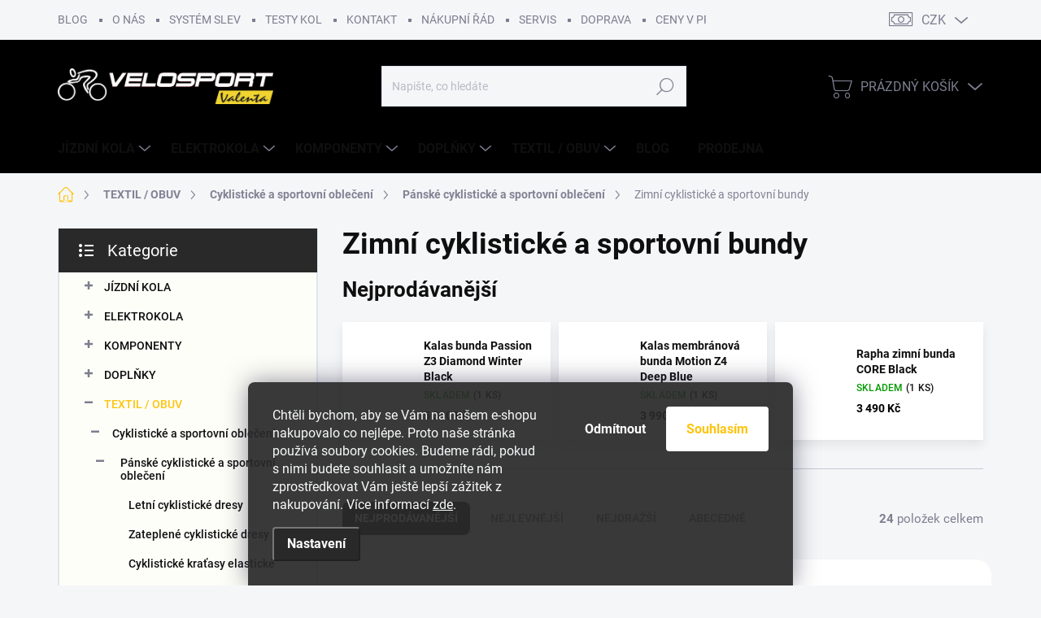

--- FILE ---
content_type: text/html; charset=utf-8
request_url: https://www.velosport.cz/zimni-cyklisticke-a-sportovni-bundy/
body_size: 44480
content:
<!doctype html><html lang="cs" dir="ltr" class="header-background-light external-fonts-loaded"><head><meta charset="utf-8" /><meta name="viewport" content="width=device-width,initial-scale=1" /><title>Zimní cyklistické a sportovní bundy - Velosport Valenta</title><link rel="preconnect" href="https://cdn.myshoptet.com" /><link rel="dns-prefetch" href="https://cdn.myshoptet.com" /><link rel="preload" href="https://cdn.myshoptet.com/prj/dist/master/cms/libs/jquery/jquery-1.11.3.min.js" as="script" /><link href="https://cdn.myshoptet.com/prj/dist/master/cms/templates/frontend_templates/shared/css/font-face/source-sans-3.css" rel="stylesheet"><link href="https://cdn.myshoptet.com/prj/dist/master/cms/templates/frontend_templates/shared/css/font-face/exo-2.css" rel="stylesheet"><script>
dataLayer = [];
dataLayer.push({'shoptet' : {
    "pageId": 7821,
    "pageType": "category",
    "currency": "CZK",
    "currencyInfo": {
        "decimalSeparator": ",",
        "exchangeRate": 1,
        "priceDecimalPlaces": 2,
        "symbol": "K\u010d",
        "symbolLeft": 0,
        "thousandSeparator": " "
    },
    "language": "cs",
    "projectId": 584258,
    "category": {
        "guid": "e8d08bf4-4dc4-11ee-9b04-2a468233c620",
        "path": "TEXTIL \/ OBUV | Cyklistick\u00e9 a sportovn\u00ed oble\u010den\u00ed | P\u00e1nsk\u00e9 cyklistick\u00e9 a sportovn\u00ed oble\u010den\u00ed | Zimn\u00ed cyklistick\u00e9 a sportovn\u00ed bundy",
        "parentCategoryGuid": "4b69dee2-4dc4-11ee-a2f1-2a468233c620"
    },
    "cartInfo": {
        "id": null,
        "freeShipping": false,
        "freeShippingFrom": 0,
        "leftToFreeGift": {
            "formattedPrice": "0 K\u010d",
            "priceLeft": 0
        },
        "freeGift": false,
        "leftToFreeShipping": {
            "priceLeft": 0,
            "dependOnRegion": 0,
            "formattedPrice": "0 K\u010d"
        },
        "discountCoupon": [],
        "getNoBillingShippingPrice": {
            "withoutVat": 0,
            "vat": 0,
            "withVat": 0
        },
        "cartItems": [],
        "taxMode": "ORDINARY"
    },
    "cart": [],
    "customer": {
        "priceRatio": 1,
        "priceListId": 1,
        "groupId": null,
        "registered": false,
        "mainAccount": false
    }
}});
dataLayer.push({'cookie_consent' : {
    "marketing": "denied",
    "analytics": "denied"
}});
document.addEventListener('DOMContentLoaded', function() {
    shoptet.consent.onAccept(function(agreements) {
        if (agreements.length == 0) {
            return;
        }
        dataLayer.push({
            'cookie_consent' : {
                'marketing' : (agreements.includes(shoptet.config.cookiesConsentOptPersonalisation)
                    ? 'granted' : 'denied'),
                'analytics': (agreements.includes(shoptet.config.cookiesConsentOptAnalytics)
                    ? 'granted' : 'denied')
            },
            'event': 'cookie_consent'
        });
    });
});
</script>

<!-- Google Tag Manager -->
<script>(function(w,d,s,l,i){w[l]=w[l]||[];w[l].push({'gtm.start':
new Date().getTime(),event:'gtm.js'});var f=d.getElementsByTagName(s)[0],
j=d.createElement(s),dl=l!='dataLayer'?'&l='+l:'';j.async=true;j.src=
'https://www.googletagmanager.com/gtm.js?id='+i+dl;f.parentNode.insertBefore(j,f);
})(window,document,'script','dataLayer','GTM-TKH5CPHC');</script>
<!-- End Google Tag Manager -->

<meta property="og:type" content="website"><meta property="og:site_name" content="velosport.cz"><meta property="og:url" content="https://www.velosport.cz/zimni-cyklisticke-a-sportovni-bundy/"><meta property="og:title" content="Zimní cyklistické a sportovní bundy - Velosport Valenta"><meta name="author" content="Velosport Valenta"><meta name="web_author" content="Shoptet.cz"><meta name="dcterms.rightsHolder" content="www.velosport.cz"><meta name="robots" content="index,follow"><meta property="og:image" content="https://www.velosport.cz/user/categories/orig/230685_bunda-zimni-craft-core-bike-subz-jacket-botanic-black.jpg"><meta property="og:description" content="Zimní cyklistické a sportovní bundy, Velosport Valenta"><meta name="description" content="Zimní cyklistické a sportovní bundy, Velosport Valenta"><style>:root {--color-primary: #fdc40e;--color-primary-h: 46;--color-primary-s: 98%;--color-primary-l: 52%;--color-primary-hover: #f0d32f;--color-primary-hover-h: 51;--color-primary-hover-s: 87%;--color-primary-hover-l: 56%;--color-secondary: #292929;--color-secondary-h: 0;--color-secondary-s: 0%;--color-secondary-l: 16%;--color-secondary-hover: #464646;--color-secondary-hover-h: 0;--color-secondary-hover-s: 0%;--color-secondary-hover-l: 27%;--color-tertiary: #fefef8;--color-tertiary-h: 60;--color-tertiary-s: 75%;--color-tertiary-l: 98%;--color-tertiary-hover: #F0D32F;--color-tertiary-hover-h: 51;--color-tertiary-hover-s: 87%;--color-tertiary-hover-l: 56%;--color-header-background: #ffffff;--template-font: "Source Sans 3";--template-headings-font: "Exo 2";--header-background-url: url("[data-uri]");--cookies-notice-background: #1A1937;--cookies-notice-color: #F8FAFB;--cookies-notice-button-hover: #f5f5f5;--cookies-notice-link-hover: #27263f;--templates-update-management-preview-mode-content: "Náhled aktualizací šablony je aktivní pro váš prohlížeč."}</style>
    <script>var shoptet = shoptet || {};</script>
    <script src="https://cdn.myshoptet.com/prj/dist/master/shop/dist/main-3g-header.js.05f199e7fd2450312de2.js"></script>
<!-- User include --><!-- service 1000(633) html code header -->
<link rel="stylesheet" href="https://cdn.myshoptet.com/usr/apollo.jakubtursky.sk/user/documents/assets/main.css?v=1769">

<noscript>
<style>
.before-carousel:before,
.before-carousel:after,
.products-block:after,
.products-block:before,
.p-detail-inner:before,
.p-detail-inner:after{
	display: none;
}

.products-block .product, .products-block .slider-group-products,
.next-to-carousel-banners .banner-wrapper,
.before-carousel .content-wrapper-in,
.p-detail-inner .p-detail-inner-header, .p-detail-inner #product-detail-form {
  opacity: 1;
}

body.type-category .content-wrapper-in,
body.type-manufacturer-detail .content-wrapper-in,
body.type-product .content-wrapper-in {
	visibility: visible!important;
}
</style>
</noscript>

<style>
@font-face {
  font-family: 'apollo';
  font-display: swap;
  src:  url('https://cdn.myshoptet.com/usr/apollo.jakubtursky.sk/user/documents/assets/iconfonts/icomoon.eot?v=107');
  src:  url('https://cdn.myshoptet.com/usr/apollo.jakubtursky.sk/user/documents/assets/iconfonts/icomoon.eot?v=107') format('embedded-opentype'),
    url('https://cdn.myshoptet.com/usr/apollo.jakubtursky.sk/user/documents/assets/iconfonts/icomoon.ttf?v=107') format('truetype'),
    url('https://cdn.myshoptet.com/usr/apollo.jakubtursky.sk/user/documents/assets/iconfonts/icomoon.woff?v=107') format('woff'),
    url('https://cdn.myshoptet.com/usr/apollo.jakubtursky.sk/user/documents/assets/iconfonts/icomoon.svg?v=107') format('svg');
  font-weight: normal;
  font-style: normal;
  font-display: block;
}
.top-navigation-bar .top-nav-button.top-nav-button-login.primary{
	display: none;
}
.basic-description>h3:first-child{
	display: none;
}
/*.header-info-banner-addon{
	background-color: black;
}*/
</style>

<style>
.not-working {
  background-color: rgba(0,0,0, 0.9);
  color: white;
  width: 100%;
  height: 100%;
  position: fixed;
  top: 0;
  left: 0;
  z-index: 9999999;
  text-align: center;
  padding: 50px;
  line-height: 1.6;
  font-size: 16px;
}
</style>

<!-- api 422(76) html code header -->
<link rel="stylesheet" href="https://cdn.myshoptet.com/usr/api2.dklab.cz/user/documents/_doplnky/odpocet/584258/479/584258_479.css" type="text/css" /><style>
        :root {            
            --dklab-countdown-category-text-color: #000000;
            --dklab-countdown-detail-text-color: #000000;
            --dklab-countdown-background-lower-color: #FD0000;
            --dklab-countdown-background-upper-color: #FD0000;
            --dklab-countdown-background-lower-color-detail: #FD0000;
            --dklab-countdown-background-upper-color-detail: #FD0000;
            --dklab-countdown-carousel-text-color: #FFFFFF;            
            --dklab-countdown-radius: 0px;
            --dklab-countdown-carousel-background-color: transparent;
        }
        body:not(.type-detail) .flags-extra .flag.flag-discount {display: none !important;}</style>
<!-- service 1416(1031) html code header -->
<script src="https://cdn.myshoptet.com/addons/Mirak52/ShoptetAddon-FE/scripts.header.min.js?ef96db3f502345c3bc9be016600840e83f1f5967"></script>
<!-- project html code header -->
<style>
#footer, #header {
    background-color: #000000!important;
}
@media (min-width: 992px){
.header-top {
 padding-top: 30px; 
 padding-bottom: 20px; 
}
.top-navigation-bar .container>div.top-navigation-contacts {
height: 30px;
}}
.contact-address__content .contact-box ul li.contact-address__first{
margin-bottom: 0px;
}

.siteCookies--bottom.siteCookies--scrolled {background-color: #292929;}
.siteCookies__button {background-color: #ffffff; color: #fdc40e;}
.siteCookies__button:hover {background-color: #fdc40e; color: #fff;}
.siteCookies__form {background-color: #292929eb; padding: 30px 30px 30px 30px;}
.cookiesSetting__button--green {background-color: #292929; color:#fdc40e; }
.cookiesSetting__button:hover {background-color: #fdc40e;}
.siteCookies__link.js-cookies-settings {background-color: #292929; color: #fff;}
.siteCookies__link.js-cookies-settings:hover {background-color: #fdc40e; color: #fff;}

.js-cookiesConsentSubmit[value="reject"] {

    background-color: transparent !important;

    color: white !important;

  }
</style>

<!-- /User include --><link rel="shortcut icon" href="/favicon.ico" type="image/x-icon" /><link rel="canonical" href="https://www.velosport.cz/zimni-cyklisticke-a-sportovni-bundy/" />    <script>
        var _hwq = _hwq || [];
        _hwq.push(['setKey', '6BAF7A84EF07EA7F510EC18CC966A2D3']);
        _hwq.push(['setTopPos', '0']);
        _hwq.push(['showWidget', '22']);
        (function() {
            var ho = document.createElement('script');
            ho.src = 'https://cz.im9.cz/direct/i/gjs.php?n=wdgt&sak=6BAF7A84EF07EA7F510EC18CC966A2D3';
            var s = document.getElementsByTagName('script')[0]; s.parentNode.insertBefore(ho, s);
        })();
    </script>
    <!-- Global site tag (gtag.js) - Google Analytics -->
    <script async src="https://www.googletagmanager.com/gtag/js?id=G-S09PKB2WYM"></script>
    <script>
        
        window.dataLayer = window.dataLayer || [];
        function gtag(){dataLayer.push(arguments);}
        

                    console.debug('default consent data');

            gtag('consent', 'default', {"ad_storage":"denied","analytics_storage":"denied","ad_user_data":"denied","ad_personalization":"denied","wait_for_update":500});
            dataLayer.push({
                'event': 'default_consent'
            });
        
        gtag('js', new Date());

        
                gtag('config', 'G-S09PKB2WYM', {"groups":"GA4","send_page_view":false,"content_group":"category","currency":"CZK","page_language":"cs"});
        
                gtag('config', 'AW-985588669', {"allow_enhanced_conversions":true});
        
        
        
        
        
                    gtag('event', 'page_view', {"send_to":"GA4","page_language":"cs","content_group":"category","currency":"CZK"});
        
        
        
        
        
        
        
        
        
        
        
        
        
        document.addEventListener('DOMContentLoaded', function() {
            if (typeof shoptet.tracking !== 'undefined') {
                for (var id in shoptet.tracking.bannersList) {
                    gtag('event', 'view_promotion', {
                        "send_to": "UA",
                        "promotions": [
                            {
                                "id": shoptet.tracking.bannersList[id].id,
                                "name": shoptet.tracking.bannersList[id].name,
                                "position": shoptet.tracking.bannersList[id].position
                            }
                        ]
                    });
                }
            }

            shoptet.consent.onAccept(function(agreements) {
                if (agreements.length !== 0) {
                    console.debug('gtag consent accept');
                    var gtagConsentPayload =  {
                        'ad_storage': agreements.includes(shoptet.config.cookiesConsentOptPersonalisation)
                            ? 'granted' : 'denied',
                        'analytics_storage': agreements.includes(shoptet.config.cookiesConsentOptAnalytics)
                            ? 'granted' : 'denied',
                                                                                                'ad_user_data': agreements.includes(shoptet.config.cookiesConsentOptPersonalisation)
                            ? 'granted' : 'denied',
                        'ad_personalization': agreements.includes(shoptet.config.cookiesConsentOptPersonalisation)
                            ? 'granted' : 'denied',
                        };
                    console.debug('update consent data', gtagConsentPayload);
                    gtag('consent', 'update', gtagConsentPayload);
                    dataLayer.push(
                        { 'event': 'update_consent' }
                    );
                }
            });
        });
    </script>
</head><body class="desktop id-7821 in-zimni-cyklisticke-a-sportovni-bundy template-11 type-category multiple-columns-body columns-mobile-2 columns-3 blank-mode blank-mode-css ums_forms_redesign--off ums_a11y_category_page--on ums_discussion_rating_forms--off ums_flags_display_unification--on ums_a11y_login--on mobile-header-version-1">
        <div id="fb-root"></div>
        <script>
            window.fbAsyncInit = function() {
                FB.init({
//                    appId            : 'your-app-id',
                    autoLogAppEvents : true,
                    xfbml            : true,
                    version          : 'v19.0'
                });
            };
        </script>
        <script async defer crossorigin="anonymous" src="https://connect.facebook.net/cs_CZ/sdk.js"></script>
<!-- Google Tag Manager (noscript) -->
<noscript><iframe src="https://www.googletagmanager.com/ns.html?id=GTM-TKH5CPHC"
height="0" width="0" style="display:none;visibility:hidden"></iframe></noscript>
<!-- End Google Tag Manager (noscript) -->

    <div class="siteCookies siteCookies--bottom siteCookies--dark js-siteCookies" role="dialog" data-testid="cookiesPopup" data-nosnippet>
        <div class="siteCookies__form">
            <div class="siteCookies__content">
                <div class="siteCookies__text">
                    Chtěli bychom, aby se Vám na našem e-shopu nakupovalo co nejlépe. Proto naše stránka používá soubory cookies. Budeme rádi, pokud s nimi budete souhlasit a umožníte nám zprostředkovat Vám ještě lepší zážitek z nakupování. Více informací <a href="/gdpr/">zde</a>.<strong></strong>
                </div>
                <p class="siteCookies__links">
                    <button class="siteCookies__link js-cookies-settings" aria-label="Nastavení cookies" data-testid="cookiesSettings">Nastavení</button>
                </p>
            </div>
            <div class="siteCookies__buttonWrap">
                                    <button class="siteCookies__button js-cookiesConsentSubmit" value="reject" aria-label="Odmítnout cookies" data-testid="buttonCookiesReject">Odmítnout</button>
                                <button class="siteCookies__button js-cookiesConsentSubmit" value="all" aria-label="Přijmout cookies" data-testid="buttonCookiesAccept">Souhlasím</button>
            </div>
        </div>
        <script>
            document.addEventListener("DOMContentLoaded", () => {
                const siteCookies = document.querySelector('.js-siteCookies');
                document.addEventListener("scroll", shoptet.common.throttle(() => {
                    const st = document.documentElement.scrollTop;
                    if (st > 1) {
                        siteCookies.classList.add('siteCookies--scrolled');
                    } else {
                        siteCookies.classList.remove('siteCookies--scrolled');
                    }
                }, 100));
            });
        </script>
    </div>
<a href="#content" class="skip-link sr-only">Přejít na obsah</a><div class="overall-wrapper"><div class="user-action"><div class="container">
    <div class="user-action-in">
                    <div id="login" class="user-action-login popup-widget login-widget" role="dialog" aria-labelledby="loginHeading">
        <div class="popup-widget-inner">
                            <h2 id="loginHeading">Přihlášení k vašemu účtu</h2><div id="customerLogin"><form action="/action/Customer/Login/" method="post" id="formLoginIncluded" class="csrf-enabled formLogin" data-testid="formLogin"><input type="hidden" name="referer" value="" /><div class="form-group"><div class="input-wrapper email js-validated-element-wrapper no-label"><input type="email" name="email" class="form-control" autofocus placeholder="E-mailová adresa (např. jan@novak.cz)" data-testid="inputEmail" autocomplete="email" required /></div></div><div class="form-group"><div class="input-wrapper password js-validated-element-wrapper no-label"><input type="password" name="password" class="form-control" placeholder="Heslo" data-testid="inputPassword" autocomplete="current-password" required /><span class="no-display">Nemůžete vyplnit toto pole</span><input type="text" name="surname" value="" class="no-display" /></div></div><div class="form-group"><div class="login-wrapper"><button type="submit" class="btn btn-secondary btn-text btn-login" data-testid="buttonSubmit">Přihlásit se</button><div class="password-helper"><a href="/registrace/" data-testid="signup" rel="nofollow">Nová registrace</a><a href="/klient/zapomenute-heslo/" rel="nofollow">Zapomenuté heslo</a></div></div></div><div class="social-login-buttons"><div class="social-login-buttons-divider"><span>nebo</span></div><div class="form-group"><a href="/action/Social/login/?provider=Google" class="login-btn google" rel="nofollow"><span class="login-google-icon"></span><strong>Přihlásit se přes Google</strong></a></div><div class="form-group"><a href="/action/Social/login/?provider=Seznam" class="login-btn seznam" rel="nofollow"><span class="login-seznam-icon"></span><strong>Přihlásit se přes Seznam</strong></a></div></div></form>
</div>                    </div>
    </div>

                            <div id="cart-widget" class="user-action-cart popup-widget cart-widget loader-wrapper" data-testid="popupCartWidget" role="dialog" aria-hidden="true">
    <div class="popup-widget-inner cart-widget-inner place-cart-here">
        <div class="loader-overlay">
            <div class="loader"></div>
        </div>
    </div>

    <div class="cart-widget-button">
        <a href="/kosik/" class="btn btn-conversion" id="continue-order-button" rel="nofollow" data-testid="buttonNextStep">Pokračovat do košíku</a>
    </div>
</div>
            </div>
</div>
</div><div class="top-navigation-bar" data-testid="topNavigationBar">

    <div class="container">

        <div class="top-navigation-contacts">
            <strong>Zákaznická podpora:</strong><a href="tel:+420565323026" class="project-phone" aria-label="Zavolat na +420565323026" data-testid="contactboxPhone"><span>+420565323026</span></a>        </div>

                            <div class="top-navigation-menu">
                <div class="top-navigation-menu-trigger"></div>
                <ul class="top-navigation-bar-menu">
                                            <li class="top-navigation-menu-item-682">
                            <a href="/nase-novinky/">BLOG</a>
                        </li>
                                            <li class="top-navigation-menu-item-7053">
                            <a href="/o-nas/">O NÁS</a>
                        </li>
                                            <li class="top-navigation-menu-item-7050">
                            <a href="/system-slev/">SYSTÉM SLEV</a>
                        </li>
                                            <li class="top-navigation-menu-item-7056">
                            <a href="/testy-kol/">TESTY KOL</a>
                        </li>
                                            <li class="top-navigation-menu-item-29">
                            <a href="/kontakty/">KONTAKT</a>
                        </li>
                                            <li class="top-navigation-menu-item-39">
                            <a href="/nakupni-rad/">NÁKUPNÍ ŘÁD</a>
                        </li>
                                            <li class="top-navigation-menu-item-7041">
                            <a href="/servis/">SERVIS</a>
                        </li>
                                            <li class="top-navigation-menu-item-7044">
                            <a href="/doprava/">DOPRAVA</a>
                        </li>
                                            <li class="top-navigation-menu-item-7047">
                            <a href="/ceny-v-prodejne/">CENY V PRODEJNĚ</a>
                        </li>
                                            <li class="top-navigation-menu-item-691">
                            <a href="/gdpr/">GDPR</a>
                        </li>
                                    </ul>
                <ul class="top-navigation-bar-menu-helper"></ul>
            </div>
        
        <div class="top-navigation-tools top-navigation-tools--language">
            <div class="responsive-tools">
                <a href="#" class="toggle-window" data-target="search" aria-label="Hledat" data-testid="linkSearchIcon"></a>
                                                            <a href="#" class="toggle-window" data-target="login"></a>
                                                    <a href="#" class="toggle-window" data-target="navigation" aria-label="Menu" data-testid="hamburgerMenu"></a>
            </div>
                <div class="dropdown">
        <span>Ceny v:</span>
        <button id="topNavigationDropdown" type="button" data-toggle="dropdown" aria-haspopup="true" aria-expanded="false">
            CZK
            <span class="caret"></span>
        </button>
        <ul class="dropdown-menu" aria-labelledby="topNavigationDropdown"><li><a href="/action/Currency/changeCurrency/?currencyCode=CZK" rel="nofollow">CZK</a></li><li><a href="/action/Currency/changeCurrency/?currencyCode=EUR" rel="nofollow">EUR</a></li></ul>
    </div>
            <button class="top-nav-button top-nav-button-login toggle-window" type="button" data-target="login" aria-haspopup="dialog" aria-controls="login" aria-expanded="false" data-testid="signin"><span>Přihlášení</span></button>        </div>

    </div>

</div>
<header id="header"><div class="container navigation-wrapper">
    <div class="header-top">
        <div class="site-name-wrapper">
            <div class="site-name"><a href="/" data-testid="linkWebsiteLogo"><img src="https://cdn.myshoptet.com/usr/www.velosport.cz/user/logos/layer1000.png" alt="Velosport Valenta" fetchpriority="low" /></a></div>        </div>
        <div class="search" itemscope itemtype="https://schema.org/WebSite">
            <meta itemprop="headline" content="Zimní cyklistické a sportovní bundy"/><meta itemprop="url" content="https://www.velosport.cz"/><meta itemprop="text" content="Zimní cyklistické a sportovní bundy, Velosport Valenta"/>            <form action="/action/ProductSearch/prepareString/" method="post"
    id="formSearchForm" class="search-form compact-form js-search-main"
    itemprop="potentialAction" itemscope itemtype="https://schema.org/SearchAction" data-testid="searchForm">
    <fieldset>
        <meta itemprop="target"
            content="https://www.velosport.cz/vyhledavani/?string={string}"/>
        <input type="hidden" name="language" value="cs"/>
        
            
<input
    type="search"
    name="string"
        class="query-input form-control search-input js-search-input"
    placeholder="Napište, co hledáte"
    autocomplete="off"
    required
    itemprop="query-input"
    aria-label="Vyhledávání"
    data-testid="searchInput"
>
            <button type="submit" class="btn btn-default" data-testid="searchBtn">Hledat</button>
        
    </fieldset>
</form>
        </div>
        <div class="navigation-buttons">
                
    <a href="/kosik/" class="btn btn-icon toggle-window cart-count" data-target="cart" data-hover="true" data-redirect="true" data-testid="headerCart" rel="nofollow" aria-haspopup="dialog" aria-expanded="false" aria-controls="cart-widget">
        
                <span class="sr-only">Nákupní košík</span>
        
            <span class="cart-price visible-lg-inline-block" data-testid="headerCartPrice">
                                    Prázdný košík                            </span>
        
    
            </a>
        </div>
    </div>
    <nav id="navigation" aria-label="Hlavní menu" data-collapsible="true"><div class="navigation-in menu"><ul class="menu-level-1" role="menubar" data-testid="headerMenuItems"><li class="menu-item-7059 ext" role="none"><a href="/jizdni-kola/" data-testid="headerMenuItem" role="menuitem" aria-haspopup="true" aria-expanded="false"><b>JÍZDNÍ KOLA</b><span class="submenu-arrow"></span></a><ul class="menu-level-2" aria-label="JÍZDNÍ KOLA" tabindex="-1" role="menu"><li class="menu-item-7080 has-third-level" role="none"><a href="/horska-kola/" class="menu-image" data-testid="headerMenuItem" tabindex="-1" aria-hidden="true"><img src="data:image/svg+xml,%3Csvg%20width%3D%22140%22%20height%3D%22100%22%20xmlns%3D%22http%3A%2F%2Fwww.w3.org%2F2000%2Fsvg%22%3E%3C%2Fsvg%3E" alt="" aria-hidden="true" width="140" height="100"  data-src="https://cdn.myshoptet.com/usr/www.velosport.cz/user/categories/thumb/230841_scott-spark-rc-sl-2023-prism-red.png" fetchpriority="low" /></a><div><a href="/horska-kola/" data-testid="headerMenuItem" role="menuitem"><span>Horská kola</span></a>
                                                    <ul class="menu-level-3" role="menu">
                                                                    <li class="menu-item-7083" role="none">
                                        <a href="/panska-horska-kola/" data-testid="headerMenuItem" role="menuitem">
                                            Pánská horská kola</a>,                                    </li>
                                                                    <li class="menu-item-7203" role="none">
                                        <a href="/damska-horska-kola/" data-testid="headerMenuItem" role="menuitem">
                                            Dámská horská kola</a>,                                    </li>
                                                                    <li class="menu-item-8232" role="none">
                                        <a href="/trailova-horska-kola-s-pevnym-ramem/" data-testid="headerMenuItem" role="menuitem">
                                            Trailová horská kola s pevným rámem</a>,                                    </li>
                                                                    <li class="menu-item-7548" role="none">
                                        <a href="/panska-zavodni-celoodpruzena-kola/" data-testid="headerMenuItem" role="menuitem">
                                            Pánská závodní celoodpružená kola</a>,                                    </li>
                                                                    <li class="menu-item-7887" role="none">
                                        <a href="/panska-celoodpruzena-kola-pro-trail-a-enduro/" data-testid="headerMenuItem" role="menuitem">
                                            Pánská celoodpružená kola pro Trail a Enduro</a>,                                    </li>
                                                                    <li class="menu-item-7896" role="none">
                                        <a href="/damska-celoodpruzena-horska-kola/" data-testid="headerMenuItem" role="menuitem">
                                            Dámská celoodpružená horská kola</a>                                    </li>
                                                            </ul>
                        </div></li><li class="menu-item-7062 has-third-level" role="none"><a href="/silnicni-gravel-kola/" class="menu-image" data-testid="headerMenuItem" tabindex="-1" aria-hidden="true"><img src="data:image/svg+xml,%3Csvg%20width%3D%22140%22%20height%3D%22100%22%20xmlns%3D%22http%3A%2F%2Fwww.w3.org%2F2000%2Fsvg%22%3E%3C%2Fsvg%3E" alt="" aria-hidden="true" width="140" height="100"  data-src="https://cdn.myshoptet.com/usr/www.velosport.cz/user/categories/thumb/230982_scott-foil-rc-ultimate-2023-black.jpg" fetchpriority="low" /></a><div><a href="/silnicni-gravel-kola/" data-testid="headerMenuItem" role="menuitem"><span>Silniční / Gravel kola</span></a>
                                                    <ul class="menu-level-3" role="menu">
                                                                    <li class="menu-item-7065" role="none">
                                        <a href="/panska-silnicni-kola/" data-testid="headerMenuItem" role="menuitem">
                                            Pánská silniční kola</a>,                                    </li>
                                                                    <li class="menu-item-7173" role="none">
                                        <a href="/gravel-kola/" data-testid="headerMenuItem" role="menuitem">
                                            Gravel kola</a>,                                    </li>
                                                                    <li class="menu-item-7860" role="none">
                                        <a href="/damska-silnicni-kola/" data-testid="headerMenuItem" role="menuitem">
                                            Dámská silniční kola</a>                                    </li>
                                                            </ul>
                        </div></li><li class="menu-item-7293 has-third-level" role="none"><a href="/krosova-kola/" class="menu-image" data-testid="headerMenuItem" tabindex="-1" aria-hidden="true"><img src="data:image/svg+xml,%3Csvg%20width%3D%22140%22%20height%3D%22100%22%20xmlns%3D%22http%3A%2F%2Fwww.w3.org%2F2000%2Fsvg%22%3E%3C%2Fsvg%3E" alt="" aria-hidden="true" width="140" height="100"  data-src="https://cdn.myshoptet.com/usr/www.velosport.cz/user/categories/thumb/250014_scott-sub-cross-20-men-2023-silver.jpg" fetchpriority="low" /></a><div><a href="/krosova-kola/" data-testid="headerMenuItem" role="menuitem"><span>Krosová kola</span></a>
                                                    <ul class="menu-level-3" role="menu">
                                                                    <li class="menu-item-7296" role="none">
                                        <a href="/panska-krosova-kola/" data-testid="headerMenuItem" role="menuitem">
                                            Pánská krosová kola</a>,                                    </li>
                                                                    <li class="menu-item-7299" role="none">
                                        <a href="/damska-krosova-kola/" data-testid="headerMenuItem" role="menuitem">
                                            Dámská krosová kola</a>                                    </li>
                                                            </ul>
                        </div></li><li class="menu-item-7206 has-third-level" role="none"><a href="/detska-juniorska-kola/" class="menu-image" data-testid="headerMenuItem" tabindex="-1" aria-hidden="true"><img src="data:image/svg+xml,%3Csvg%20width%3D%22140%22%20height%3D%22100%22%20xmlns%3D%22http%3A%2F%2Fwww.w3.org%2F2000%2Fsvg%22%3E%3C%2Fsvg%3E" alt="" aria-hidden="true" width="140" height="100"  data-src="https://cdn.myshoptet.com/usr/www.velosport.cz/user/categories/thumb/249135_scott-scale-rc-400-2023-silver-purple.jpg" fetchpriority="low" /></a><div><a href="/detska-juniorska-kola/" data-testid="headerMenuItem" role="menuitem"><span>Dětská / Juniorská kola</span></a>
                                                    <ul class="menu-level-3" role="menu">
                                                                    <li class="menu-item-7908" role="none">
                                        <a href="/juniorska-kola-27-5-od-10-14-let-/" data-testid="headerMenuItem" role="menuitem">
                                            Juniorská kola 27,5&quot; (od 10-14 let)</a>,                                    </li>
                                                                    <li class="menu-item-7476" role="none">
                                        <a href="/juniorska-kola-26-od-9-12-let-/" data-testid="headerMenuItem" role="menuitem">
                                            Juniorská kola 26&quot; (od 9-12 let)</a>,                                    </li>
                                                                    <li class="menu-item-7479" role="none">
                                        <a href="/juniorska-kola-24-od-8-11-let-/" data-testid="headerMenuItem" role="menuitem">
                                            Juniorská kola 24&quot; (od 8-11 let)</a>,                                    </li>
                                                                    <li class="menu-item-7209" role="none">
                                        <a href="/detska-kola-20-od-6-8-let-/" data-testid="headerMenuItem" role="menuitem">
                                            Dětská kola 20&quot; (od 6-8 let)</a>,                                    </li>
                                                                    <li class="menu-item-7485" role="none">
                                        <a href="/detska-kola-16-od-4-6-let-/" data-testid="headerMenuItem" role="menuitem">
                                            Dětská kola 16&quot; (od 4-6 let)</a>,                                    </li>
                                                                    <li class="menu-item-7911" role="none">
                                        <a href="/detska-kola-14-od-3-5-let-/" data-testid="headerMenuItem" role="menuitem">
                                            Dětská kola 14&quot; (od 3-5 let)</a>                                    </li>
                                                            </ul>
                        </div></li><li class="menu-item-7464" role="none"><a href="/odrazedla/" class="menu-image" data-testid="headerMenuItem" tabindex="-1" aria-hidden="true"><img src="data:image/svg+xml,%3Csvg%20width%3D%22140%22%20height%3D%22100%22%20xmlns%3D%22http%3A%2F%2Fwww.w3.org%2F2000%2Fsvg%22%3E%3C%2Fsvg%3E" alt="" aria-hidden="true" width="140" height="100"  data-src="https://cdn.myshoptet.com/usr/www.velosport.cz/user/categories/thumb/237777_odrazedlo-first-bike-street-violet.jpg" fetchpriority="low" /></a><div><a href="/odrazedla/" data-testid="headerMenuItem" role="menuitem"><span>Odrážedla</span></a>
                        </div></li><li class="menu-item-7851 has-third-level" role="none"><a href="/kolobezky/" class="menu-image" data-testid="headerMenuItem" tabindex="-1" aria-hidden="true"><img src="data:image/svg+xml,%3Csvg%20width%3D%22140%22%20height%3D%22100%22%20xmlns%3D%22http%3A%2F%2Fwww.w3.org%2F2000%2Fsvg%22%3E%3C%2Fsvg%3E" alt="" aria-hidden="true" width="140" height="100"  data-src="https://cdn.myshoptet.com/usr/www.velosport.cz/user/categories/thumb/247638_kostka-twenty-max-g6-neon-lemon.jpg" fetchpriority="low" /></a><div><a href="/kolobezky/" data-testid="headerMenuItem" role="menuitem"><span>Koloběžky</span></a>
                                                    <ul class="menu-level-3" role="menu">
                                                                    <li class="menu-item-8118" role="none">
                                        <a href="/kolobezky-2/" data-testid="headerMenuItem" role="menuitem">
                                            Koloběžky</a>,                                    </li>
                                                                    <li class="menu-item-7854" role="none">
                                        <a href="/prislusenstvi/" data-testid="headerMenuItem" role="menuitem">
                                            Příslušenství</a>                                    </li>
                                                            </ul>
                        </div></li><li class="menu-item-7905" role="none"><a href="/mestska-kola/" class="menu-image" data-testid="headerMenuItem" tabindex="-1" aria-hidden="true"><img src="data:image/svg+xml,%3Csvg%20width%3D%22140%22%20height%3D%22100%22%20xmlns%3D%22http%3A%2F%2Fwww.w3.org%2F2000%2Fsvg%22%3E%3C%2Fsvg%3E" alt="" aria-hidden="true" width="140" height="100"  data-src="https://cdn.myshoptet.com/usr/www.velosport.cz/user/categories/thumb/238638_kellys-arwen-dutch-2023-red.jpg" fetchpriority="low" /></a><div><a href="/mestska-kola/" data-testid="headerMenuItem" role="menuitem"><span>Městská kola</span></a>
                        </div></li><li class="menu-item-7950 has-third-level" role="none"><a href="/bmx-a-dirtova-kola/" class="menu-image" data-testid="headerMenuItem" tabindex="-1" aria-hidden="true"><img src="data:image/svg+xml,%3Csvg%20width%3D%22140%22%20height%3D%22100%22%20xmlns%3D%22http%3A%2F%2Fwww.w3.org%2F2000%2Fsvg%22%3E%3C%2Fsvg%3E" alt="" aria-hidden="true" width="140" height="100"  data-src="https://cdn.myshoptet.com/usr/www.velosport.cz/user/categories/thumb/249996_gt-performer-mercado-20-5-violet-gold.jpg" fetchpriority="low" /></a><div><a href="/bmx-a-dirtova-kola/" data-testid="headerMenuItem" role="menuitem"><span>BMX a dirtová kola</span></a>
                                                    <ul class="menu-level-3" role="menu">
                                                                    <li class="menu-item-7953" role="none">
                                        <a href="/bmx-kola/" data-testid="headerMenuItem" role="menuitem">
                                            BMX Kola</a>,                                    </li>
                                                                    <li class="menu-item-8046" role="none">
                                        <a href="/dirtova-kola/" data-testid="headerMenuItem" role="menuitem">
                                            Dirtová kola</a>                                    </li>
                                                            </ul>
                        </div></li><li class="menu-item-8211" role="none"><a href="/mega-vyprodej-kol/" class="menu-image" data-testid="headerMenuItem" tabindex="-1" aria-hidden="true"><img src="data:image/svg+xml,%3Csvg%20width%3D%22140%22%20height%3D%22100%22%20xmlns%3D%22http%3A%2F%2Fwww.w3.org%2F2000%2Fsvg%22%3E%3C%2Fsvg%3E" alt="" aria-hidden="true" width="140" height="100"  data-src="https://cdn.myshoptet.com/usr/www.velosport.cz/user/categories/thumb/mega.jpg" fetchpriority="low" /></a><div><a href="/mega-vyprodej-kol/" data-testid="headerMenuItem" role="menuitem"><span>⚠️ MEGA Výprodej kol⚠️</span></a>
                        </div></li><li class="menu-item-8190" role="none"><a href="/provereny-bazar-kol/" class="menu-image" data-testid="headerMenuItem" tabindex="-1" aria-hidden="true"><img src="data:image/svg+xml,%3Csvg%20width%3D%22140%22%20height%3D%22100%22%20xmlns%3D%22http%3A%2F%2Fwww.w3.org%2F2000%2Fsvg%22%3E%3C%2Fsvg%3E" alt="" aria-hidden="true" width="140" height="100"  data-src="https://cdn.myshoptet.com/usr/www.velosport.cz/user/categories/thumb/5182247-200.jpg" fetchpriority="low" /></a><div><a href="/provereny-bazar-kol/" data-testid="headerMenuItem" role="menuitem"><span>Prověřený bazar kol</span></a>
                        </div></li></ul></li>
<li class="menu-item-7086 ext" role="none"><a href="/elektrokola/" data-testid="headerMenuItem" role="menuitem" aria-haspopup="true" aria-expanded="false"><b>ELEKTROKOLA</b><span class="submenu-arrow"></span></a><ul class="menu-level-2" aria-label="ELEKTROKOLA" tabindex="-1" role="menu"><li class="menu-item-7671" role="none"><a href="/panska-horska-elektrokola/" class="menu-image" data-testid="headerMenuItem" tabindex="-1" aria-hidden="true"><img src="data:image/svg+xml,%3Csvg%20width%3D%22140%22%20height%3D%22100%22%20xmlns%3D%22http%3A%2F%2Fwww.w3.org%2F2000%2Fsvg%22%3E%3C%2Fsvg%3E" alt="" aria-hidden="true" width="140" height="100"  data-src="https://cdn.myshoptet.com/usr/www.velosport.cz/user/categories/thumb/231399_scott-aspect-eride-950-2023-green-1.jpg" fetchpriority="low" /></a><div><a href="/panska-horska-elektrokola/" data-testid="headerMenuItem" role="menuitem"><span>Pánská horská elektrokola</span></a>
                        </div></li><li class="menu-item-7539" role="none"><a href="/damska-horska-elektrokola/" class="menu-image" data-testid="headerMenuItem" tabindex="-1" aria-hidden="true"><img src="data:image/svg+xml,%3Csvg%20width%3D%22140%22%20height%3D%22100%22%20xmlns%3D%22http%3A%2F%2Fwww.w3.org%2F2000%2Fsvg%22%3E%3C%2Fsvg%3E" alt="" aria-hidden="true" width="140" height="100"  data-src="https://cdn.myshoptet.com/usr/www.velosport.cz/user/categories/thumb/231387_scott-contessa-active-eride-930-2023-white.jpg" fetchpriority="low" /></a><div><a href="/damska-horska-elektrokola/" data-testid="headerMenuItem" role="menuitem"><span>Dámská horská elektrokola</span></a>
                        </div></li><li class="menu-item-7089" role="none"><a href="/celoodpruzena-panska-elektrokola/" class="menu-image" data-testid="headerMenuItem" tabindex="-1" aria-hidden="true"><img src="data:image/svg+xml,%3Csvg%20width%3D%22140%22%20height%3D%22100%22%20xmlns%3D%22http%3A%2F%2Fwww.w3.org%2F2000%2Fsvg%22%3E%3C%2Fsvg%3E" alt="" aria-hidden="true" width="140" height="100"  data-src="https://cdn.myshoptet.com/usr/www.velosport.cz/user/categories/thumb/231480_scott-patron-eride-900-ultimate-2023-black--red.jpg" fetchpriority="low" /></a><div><a href="/celoodpruzena-panska-elektrokola/" data-testid="headerMenuItem" role="menuitem"><span>Celoodpružená pánská elektrokola</span></a>
                        </div></li><li class="menu-item-7785" role="none"><a href="/celoodpruzena-damska-elektrokola/" class="menu-image" data-testid="headerMenuItem" tabindex="-1" aria-hidden="true"><img src="data:image/svg+xml,%3Csvg%20width%3D%22140%22%20height%3D%22100%22%20xmlns%3D%22http%3A%2F%2Fwww.w3.org%2F2000%2Fsvg%22%3E%3C%2Fsvg%3E" alt="" aria-hidden="true" width="140" height="100"  data-src="https://cdn.myshoptet.com/usr/www.velosport.cz/user/categories/thumb/231507_scott-contessa-strike-eride-930-2023-orange.jpg" fetchpriority="low" /></a><div><a href="/celoodpruzena-damska-elektrokola/" data-testid="headerMenuItem" role="menuitem"><span>Celoodpružená dámská elektrokola</span></a>
                        </div></li><li class="menu-item-7095" role="none"><a href="/panska-krosova-elektrokola/" class="menu-image" data-testid="headerMenuItem" tabindex="-1" aria-hidden="true"><img src="data:image/svg+xml,%3Csvg%20width%3D%22140%22%20height%3D%22100%22%20xmlns%3D%22http%3A%2F%2Fwww.w3.org%2F2000%2Fsvg%22%3E%3C%2Fsvg%3E" alt="" aria-hidden="true" width="140" height="100"  data-src="https://cdn.myshoptet.com/usr/www.velosport.cz/user/categories/thumb/250161_giant-roam-e--gts-2023-black.jpg" fetchpriority="low" /></a><div><a href="/panska-krosova-elektrokola/" data-testid="headerMenuItem" role="menuitem"><span>Pánská krosová elektrokola</span></a>
                        </div></li><li class="menu-item-7092" role="none"><a href="/damska-krosova-elektrokola/" class="menu-image" data-testid="headerMenuItem" tabindex="-1" aria-hidden="true"><img src="data:image/svg+xml,%3Csvg%20width%3D%22140%22%20height%3D%22100%22%20xmlns%3D%22http%3A%2F%2Fwww.w3.org%2F2000%2Fsvg%22%3E%3C%2Fsvg%3E" alt="" aria-hidden="true" width="140" height="100"  data-src="https://cdn.myshoptet.com/usr/www.velosport.cz/user/categories/thumb/227316_haibike-trekking-4-mid-2022-desert-white-red.jpg" fetchpriority="low" /></a><div><a href="/damska-krosova-elektrokola/" data-testid="headerMenuItem" role="menuitem"><span>Dámská krosová elektrokola</span></a>
                        </div></li><li class="menu-item-7110" role="none"><a href="/silnicni-elektrokola/" class="menu-image" data-testid="headerMenuItem" tabindex="-1" aria-hidden="true"><img src="data:image/svg+xml,%3Csvg%20width%3D%22140%22%20height%3D%22100%22%20xmlns%3D%22http%3A%2F%2Fwww.w3.org%2F2000%2Fsvg%22%3E%3C%2Fsvg%3E" alt="" aria-hidden="true" width="140" height="100"  data-src="https://cdn.myshoptet.com/usr/www.velosport.cz/user/categories/thumb/232098_scott-solace-gravel-eride-10-yellow.png" fetchpriority="low" /></a><div><a href="/silnicni-elektrokola/" data-testid="headerMenuItem" role="menuitem"><span>Silniční a gravel elektrokola</span></a>
                        </div></li><li class="menu-item-7557" role="none"><a href="/mestska-elektrokola/" class="menu-image" data-testid="headerMenuItem" tabindex="-1" aria-hidden="true"><img src="data:image/svg+xml,%3Csvg%20width%3D%22140%22%20height%3D%22100%22%20xmlns%3D%22http%3A%2F%2Fwww.w3.org%2F2000%2Fsvg%22%3E%3C%2Fsvg%3E" alt="" aria-hidden="true" width="140" height="100"  data-src="https://cdn.myshoptet.com/usr/www.velosport.cz/user/categories/thumb/233694_kellys-estima-10-sh-504wh-2023-blue.jpg" fetchpriority="low" /></a><div><a href="/mestska-elektrokola/" data-testid="headerMenuItem" role="menuitem"><span>Městská elektrokola</span></a>
                        </div></li><li class="menu-item-7788" role="none"><a href="/juniorska-a-detska-elektrokola/" class="menu-image" data-testid="headerMenuItem" tabindex="-1" aria-hidden="true"><img src="data:image/svg+xml,%3Csvg%20width%3D%22140%22%20height%3D%22100%22%20xmlns%3D%22http%3A%2F%2Fwww.w3.org%2F2000%2Fsvg%22%3E%3C%2Fsvg%3E" alt="" aria-hidden="true" width="140" height="100"  data-src="https://cdn.myshoptet.com/usr/www.velosport.cz/user/categories/thumb/233697_kellys-emarch-sh-24--418wh-2023-yellow.jpg" fetchpriority="low" /></a><div><a href="/juniorska-a-detska-elektrokola/" data-testid="headerMenuItem" role="menuitem"><span>Juniorská a dětská elektrokola</span></a>
                        </div></li><li class="menu-item-8187" role="none"><a href="/provereny-bazar-elektrokol/" class="menu-image" data-testid="headerMenuItem" tabindex="-1" aria-hidden="true"><img src="data:image/svg+xml,%3Csvg%20width%3D%22140%22%20height%3D%22100%22%20xmlns%3D%22http%3A%2F%2Fwww.w3.org%2F2000%2Fsvg%22%3E%3C%2Fsvg%3E" alt="" aria-hidden="true" width="140" height="100"  data-src="https://cdn.myshoptet.com/usr/www.velosport.cz/user/categories/thumb/istockphoto-1307548645-170667a.jpg" fetchpriority="low" /></a><div><a href="/provereny-bazar-elektrokol/" data-testid="headerMenuItem" role="menuitem"><span>Prověřený bazar elektrokol</span></a>
                        </div></li></ul></li>
<li class="menu-item-7116 ext" role="none"><a href="/komponenty/" data-testid="headerMenuItem" role="menuitem" aria-haspopup="true" aria-expanded="false"><b>KOMPONENTY</b><span class="submenu-arrow"></span></a><ul class="menu-level-2" aria-label="KOMPONENTY" tabindex="-1" role="menu"><li class="menu-item-7701 has-third-level" role="none"><a href="/ramy-na-kolo-a-patky/" class="menu-image" data-testid="headerMenuItem" tabindex="-1" aria-hidden="true"><img src="data:image/svg+xml,%3Csvg%20width%3D%22140%22%20height%3D%22100%22%20xmlns%3D%22http%3A%2F%2Fwww.w3.org%2F2000%2Fsvg%22%3E%3C%2Fsvg%3E" alt="" aria-hidden="true" width="140" height="100"  data-src="https://cdn.myshoptet.com/usr/www.velosport.cz/user/categories/thumb/ram-look-795-blade-rs-disc-chameleon-silver-mat-glossy-v-1.jpg" fetchpriority="low" /></a><div><a href="/ramy-na-kolo-a-patky/" data-testid="headerMenuItem" role="menuitem"><span>Rámy na kolo a patky</span></a>
                                                    <ul class="menu-level-3" role="menu">
                                                                    <li class="menu-item-7980" role="none">
                                        <a href="/ramy-na-kolo/" data-testid="headerMenuItem" role="menuitem">
                                            Rámy na kolo</a>,                                    </li>
                                                                    <li class="menu-item-7704" role="none">
                                        <a href="/patky-k-ramum/" data-testid="headerMenuItem" role="menuitem">
                                            Patky k rámům</a>                                    </li>
                                                            </ul>
                        </div></li><li class="menu-item-7581 has-third-level" role="none"><a href="/vidlice-na-kolo/" class="menu-image" data-testid="headerMenuItem" tabindex="-1" aria-hidden="true"><img src="data:image/svg+xml,%3Csvg%20width%3D%22140%22%20height%3D%22100%22%20xmlns%3D%22http%3A%2F%2Fwww.w3.org%2F2000%2Fsvg%22%3E%3C%2Fsvg%3E" alt="" aria-hidden="true" width="140" height="100"  data-src="https://cdn.myshoptet.com/usr/www.velosport.cz/user/categories/thumb/250581_vidlice-rockshox-recon-gold-35-rl-e-mtb-29--boost-100-mm-15x110-tapered-black.jpg" fetchpriority="low" /></a><div><a href="/vidlice-na-kolo/" data-testid="headerMenuItem" role="menuitem"><span>Vidlice na kolo</span></a>
                                                    <ul class="menu-level-3" role="menu">
                                                                    <li class="menu-item-7584" role="none">
                                        <a href="/odpruzene-vidlice-na-horske-kolo/" data-testid="headerMenuItem" role="menuitem">
                                            Odpružené vidlice na horské kolo</a>,                                    </li>
                                                                    <li class="menu-item-7587" role="none">
                                        <a href="/prislusenstvi-pro-odpruzene-vidlice/" data-testid="headerMenuItem" role="menuitem">
                                            Příslušenství pro odpružené vidlice</a>                                    </li>
                                                            </ul>
                        </div></li><li class="menu-item-7818" role="none"><a href="/kompletni-sady-na-jizdni-kolo/" class="menu-image" data-testid="headerMenuItem" tabindex="-1" aria-hidden="true"><img src="data:image/svg+xml,%3Csvg%20width%3D%22140%22%20height%3D%22100%22%20xmlns%3D%22http%3A%2F%2Fwww.w3.org%2F2000%2Fsvg%22%3E%3C%2Fsvg%3E" alt="" aria-hidden="true" width="140" height="100"  data-src="https://cdn.myshoptet.com/usr/www.velosport.cz/user/categories/thumb/sram-sada-gx-eagle-lunar-dub-1x12-kliky-175-mm_v.jpg" fetchpriority="low" /></a><div><a href="/kompletni-sady-na-jizdni-kolo/" data-testid="headerMenuItem" role="menuitem"><span>Kompletní sady na jízdní kolo</span></a>
                        </div></li><li class="menu-item-7146 has-third-level" role="none"><a href="/prehazovacky/" class="menu-image" data-testid="headerMenuItem" tabindex="-1" aria-hidden="true"><img src="data:image/svg+xml,%3Csvg%20width%3D%22140%22%20height%3D%22100%22%20xmlns%3D%22http%3A%2F%2Fwww.w3.org%2F2000%2Fsvg%22%3E%3C%2Fsvg%3E" alt="" aria-hidden="true" width="140" height="100"  data-src="https://cdn.myshoptet.com/usr/www.velosport.cz/user/categories/thumb/247143_prehazovacka-shimano-xtr-rd-m9100-12-speed-sgs-black.jpg" fetchpriority="low" /></a><div><a href="/prehazovacky/" data-testid="headerMenuItem" role="menuitem"><span>Přehazovačky</span></a>
                                                    <ul class="menu-level-3" role="menu">
                                                                    <li class="menu-item-7149" role="none">
                                        <a href="/prehazovacky-pro-horske-kolo/" data-testid="headerMenuItem" role="menuitem">
                                            Přehazovačky pro horské kolo</a>,                                    </li>
                                                                    <li class="menu-item-7803" role="none">
                                        <a href="/silnicni-prehazovacky/" data-testid="headerMenuItem" role="menuitem">
                                            Silniční přehazovačky</a>,                                    </li>
                                                                    <li class="menu-item-7722" role="none">
                                        <a href="/kladky-a-voditka-prehazovacek/" data-testid="headerMenuItem" role="menuitem">
                                            Kladky a vodítka přehazovaček</a>                                    </li>
                                                            </ul>
                        </div></li><li class="menu-item-7284 has-third-level" role="none"><a href="/razeni/" class="menu-image" data-testid="headerMenuItem" tabindex="-1" aria-hidden="true"><img src="data:image/svg+xml,%3Csvg%20width%3D%22140%22%20height%3D%22100%22%20xmlns%3D%22http%3A%2F%2Fwww.w3.org%2F2000%2Fsvg%22%3E%3C%2Fsvg%3E" alt="" aria-hidden="true" width="140" height="100"  data-src="https://cdn.myshoptet.com/usr/www.velosport.cz/user/categories/thumb/6f6fa68fee772b0aaea318a23b738911.jpg" fetchpriority="low" /></a><div><a href="/razeni/" data-testid="headerMenuItem" role="menuitem"><span>Řazení</span></a>
                                                    <ul class="menu-level-3" role="menu">
                                                                    <li class="menu-item-7287" role="none">
                                        <a href="/razeni-pro-horske-kolo/" data-testid="headerMenuItem" role="menuitem">
                                            Řazení pro horské kolo</a>,                                    </li>
                                                                    <li class="menu-item-7620" role="none">
                                        <a href="/razeni-pro-silnicni-kolo/" data-testid="headerMenuItem" role="menuitem">
                                            Řazení pro silniční kolo</a>                                    </li>
                                                            </ul>
                        </div></li><li class="menu-item-7806 has-third-level" role="none"><a href="/presmykace/" class="menu-image" data-testid="headerMenuItem" tabindex="-1" aria-hidden="true"><img src="data:image/svg+xml,%3Csvg%20width%3D%22140%22%20height%3D%22100%22%20xmlns%3D%22http%3A%2F%2Fwww.w3.org%2F2000%2Fsvg%22%3E%3C%2Fsvg%3E" alt="" aria-hidden="true" width="140" height="100"  data-src="https://cdn.myshoptet.com/usr/www.velosport.cz/user/categories/thumb/p-fd-m780-a-b_2014products0264_750_750_5e46b86be1039.jpeg" fetchpriority="low" /></a><div><a href="/presmykace/" data-testid="headerMenuItem" role="menuitem"><span>Přesmykače</span></a>
                                                    <ul class="menu-level-3" role="menu">
                                                                    <li class="menu-item-7827" role="none">
                                        <a href="/presmykace-pro-horske-kolo/" data-testid="headerMenuItem" role="menuitem">
                                            Přesmykače pro horské kolo</a>,                                    </li>
                                                                    <li class="menu-item-7809" role="none">
                                        <a href="/presmykace-pro-silnicni-kolo/" data-testid="headerMenuItem" role="menuitem">
                                            Přesmykače pro silniční kolo</a>                                    </li>
                                                            </ul>
                        </div></li><li class="menu-item-7617" role="none"><a href="/dily-a-komponenty-pro-elektrokola/" class="menu-image" data-testid="headerMenuItem" tabindex="-1" aria-hidden="true"><img src="data:image/svg+xml,%3Csvg%20width%3D%22140%22%20height%3D%22100%22%20xmlns%3D%22http%3A%2F%2Fwww.w3.org%2F2000%2Fsvg%22%3E%3C%2Fsvg%3E" alt="" aria-hidden="true" width="140" height="100"  data-src="https://cdn.myshoptet.com/usr/www.velosport.cz/user/categories/thumb/248172_computer-giant-ride-dash-evo-display--my2021.jpg" fetchpriority="low" /></a><div><a href="/dily-a-komponenty-pro-elektrokola/" data-testid="headerMenuItem" role="menuitem"><span>Díly a komponenty pro elektrokola</span></a>
                        </div></li><li class="menu-item-7716 has-third-level" role="none"><a href="/elektronicke-radici-systemy/" class="menu-image" data-testid="headerMenuItem" tabindex="-1" aria-hidden="true"><img src="data:image/svg+xml,%3Csvg%20width%3D%22140%22%20height%3D%22100%22%20xmlns%3D%22http%3A%2F%2Fwww.w3.org%2F2000%2Fsvg%22%3E%3C%2Fsvg%3E" alt="" aria-hidden="true" width="140" height="100"  data-src="https://cdn.myshoptet.com/usr/www.velosport.cz/user/categories/thumb/233631_sram-mtb-sada-xx1-transmission-axs-t-type.jpg" fetchpriority="low" /></a><div><a href="/elektronicke-radici-systemy/" data-testid="headerMenuItem" role="menuitem"><span>Elektronické řadící systémy</span></a>
                                                    <ul class="menu-level-3" role="menu">
                                                                    <li class="menu-item-7977" role="none">
                                        <a href="/elektronicke-radici-sady/" data-testid="headerMenuItem" role="menuitem">
                                            Elektronické řadící sady</a>,                                    </li>
                                                                    <li class="menu-item-7719" role="none">
                                        <a href="/doplnky-pro-elektronicke-razeni/" data-testid="headerMenuItem" role="menuitem">
                                            Doplňky pro elektronické řazení</a>                                    </li>
                                                            </ul>
                        </div></li><li class="menu-item-7131 has-third-level" role="none"><a href="/kliky-prevodniky-srouby/" class="menu-image" data-testid="headerMenuItem" tabindex="-1" aria-hidden="true"><img src="data:image/svg+xml,%3Csvg%20width%3D%22140%22%20height%3D%22100%22%20xmlns%3D%22http%3A%2F%2Fwww.w3.org%2F2000%2Fsvg%22%3E%3C%2Fsvg%3E" alt="" aria-hidden="true" width="140" height="100"  data-src="https://cdn.myshoptet.com/usr/www.velosport.cz/user/categories/thumb/245505_kliky-shimano-deore-fc-m6120-1x12-black-1.jpg" fetchpriority="low" /></a><div><a href="/kliky-prevodniky-srouby/" data-testid="headerMenuItem" role="menuitem"><span>Kliky / Převodníky/Šrouby</span></a>
                                                    <ul class="menu-level-3" role="menu">
                                                                    <li class="menu-item-7317" role="none">
                                        <a href="/kliky-pro-horske-kolo/" data-testid="headerMenuItem" role="menuitem">
                                            Kliky pro horské kolo</a>,                                    </li>
                                                                    <li class="menu-item-7134" role="none">
                                        <a href="/kliky-pro-silnicni-kolo/" data-testid="headerMenuItem" role="menuitem">
                                            Kliky pro silniční kolo</a>,                                    </li>
                                                                    <li class="menu-item-7398" role="none">
                                        <a href="/samostatne-prevodniky/" data-testid="headerMenuItem" role="menuitem">
                                            Samostatné převodníky</a>,                                    </li>
                                                                    <li class="menu-item-7755" role="none">
                                        <a href="/srouby-do-prevodniku-a-dily/" data-testid="headerMenuItem" role="menuitem">
                                            Šrouby do převodníků a díly</a>                                    </li>
                                                            </ul>
                        </div></li><li class="menu-item-7932" role="none"><a href="/merice-vykonu-a-powermetery/" class="menu-image" data-testid="headerMenuItem" tabindex="-1" aria-hidden="true"><img src="data:image/svg+xml,%3Csvg%20width%3D%22140%22%20height%3D%22100%22%20xmlns%3D%22http%3A%2F%2Fwww.w3.org%2F2000%2Fsvg%22%3E%3C%2Fsvg%3E" alt="" aria-hidden="true" width="140" height="100"  data-src="https://cdn.myshoptet.com/usr/www.velosport.cz/user/categories/thumb/244569_sram-watmetr-force-axs-pm-spider-d1-107-black.jpg" fetchpriority="low" /></a><div><a href="/merice-vykonu-a-powermetery/" data-testid="headerMenuItem" role="menuitem"><span>Měřiče výkonu a powermetery</span></a>
                        </div></li><li class="menu-item-7389" role="none"><a href="/stredove-osy/" class="menu-image" data-testid="headerMenuItem" tabindex="-1" aria-hidden="true"><img src="data:image/svg+xml,%3Csvg%20width%3D%22140%22%20height%3D%22100%22%20xmlns%3D%22http%3A%2F%2Fwww.w3.org%2F2000%2Fsvg%22%3E%3C%2Fsvg%3E" alt="" aria-hidden="true" width="140" height="100"  data-src="https://cdn.myshoptet.com/usr/www.velosport.cz/user/categories/thumb/242997_stred-sram-dub-bb30-mtb-73-black.jpg" fetchpriority="low" /></a><div><a href="/stredove-osy/" data-testid="headerMenuItem" role="menuitem"><span>Středové osy</span></a>
                        </div></li><li class="menu-item-7425 has-third-level" role="none"><a href="/zapletena-kola/" class="menu-image" data-testid="headerMenuItem" tabindex="-1" aria-hidden="true"><img src="data:image/svg+xml,%3Csvg%20width%3D%22140%22%20height%3D%22100%22%20xmlns%3D%22http%3A%2F%2Fwww.w3.org%2F2000%2Fsvg%22%3E%3C%2Fsvg%3E" alt="" aria-hidden="true" width="140" height="100"  data-src="https://cdn.myshoptet.com/usr/www.velosport.cz/user/categories/thumb/244089_mavic-cosmic-slr-65-disc-black.jpg" fetchpriority="low" /></a><div><a href="/zapletena-kola/" data-testid="headerMenuItem" role="menuitem"><span>Zapletená kola</span></a>
                                                    <ul class="menu-level-3" role="menu">
                                                                    <li class="menu-item-7776" role="none">
                                        <a href="/silnicni-zapletena-kola/" data-testid="headerMenuItem" role="menuitem">
                                            Silniční zapletená kola</a>,                                    </li>
                                                                    <li class="menu-item-8109" role="none">
                                        <a href="/gravel-zapletena-kola/" data-testid="headerMenuItem" role="menuitem">
                                            Gravel zapletená kola</a>,                                    </li>
                                                                    <li class="menu-item-7428" role="none">
                                        <a href="/horska-zapletena-kola/" data-testid="headerMenuItem" role="menuitem">
                                            Horská zapletená kola</a>                                    </li>
                                                            </ul>
                        </div></li><li class="menu-item-7137 has-third-level" role="none"><a href="/kazety/" class="menu-image" data-testid="headerMenuItem" tabindex="-1" aria-hidden="true"><img src="data:image/svg+xml,%3Csvg%20width%3D%22140%22%20height%3D%22100%22%20xmlns%3D%22http%3A%2F%2Fwww.w3.org%2F2000%2Fsvg%22%3E%3C%2Fsvg%3E" alt="" aria-hidden="true" width="140" height="100"  data-src="https://cdn.myshoptet.com/usr/www.velosport.cz/user/categories/thumb/247023_kazeta-sram-xg-1299-xx1-eagle-10-52-rainbow.jpg" fetchpriority="low" /></a><div><a href="/kazety/" data-testid="headerMenuItem" role="menuitem"><span>Kazety</span></a>
                                                    <ul class="menu-level-3" role="menu">
                                                                    <li class="menu-item-7143" role="none">
                                        <a href="/12-rychlostni-kazety/" data-testid="headerMenuItem" role="menuitem">
                                            12 rychlostní kazety</a>,                                    </li>
                                                                    <li class="menu-item-7929" role="none">
                                        <a href="/11-rychlostni-kazety-2/" data-testid="headerMenuItem" role="menuitem">
                                            11 rychlostní kazety</a>,                                    </li>
                                                                    <li class="menu-item-8004" role="none">
                                        <a href="/10-rychlostni-kazety/" data-testid="headerMenuItem" role="menuitem">
                                            10 rychlostní kazety</a>,                                    </li>
                                                                    <li class="menu-item-8055" role="none">
                                        <a href="/9-rychlostni-kazety/" data-testid="headerMenuItem" role="menuitem">
                                            9 rychlostní kazety</a>,                                    </li>
                                                                    <li class="menu-item-7899" role="none">
                                        <a href="/8-rychlostni-kazety/" data-testid="headerMenuItem" role="menuitem">
                                            8 rychlostní kazety</a>,                                    </li>
                                                                    <li class="menu-item-8097" role="none">
                                        <a href="/5-az-7-rychlostni-kazety/" data-testid="headerMenuItem" role="menuitem">
                                            5 až 7 rychlostní kazety</a>                                    </li>
                                                            </ul>
                        </div></li><li class="menu-item-7392 has-third-level" role="none"><a href="/retezy/" class="menu-image" data-testid="headerMenuItem" tabindex="-1" aria-hidden="true"><img src="data:image/svg+xml,%3Csvg%20width%3D%22140%22%20height%3D%22100%22%20xmlns%3D%22http%3A%2F%2Fwww.w3.org%2F2000%2Fsvg%22%3E%3C%2Fsvg%3E" alt="" aria-hidden="true" width="140" height="100"  data-src="https://cdn.myshoptet.com/usr/www.velosport.cz/user/categories/thumb/sram-sram-pc-xx1-eagle-chain-speed-12-links-126-ra.jpg" fetchpriority="low" /></a><div><a href="/retezy/" data-testid="headerMenuItem" role="menuitem"><span>Řetězy</span></a>
                                                    <ul class="menu-level-3" role="menu">
                                                                    <li class="menu-item-7605" role="none">
                                        <a href="/retezy-12-rychlosti/" data-testid="headerMenuItem" role="menuitem">
                                            Řetězy 12 rychlostí</a>,                                    </li>
                                                                    <li class="menu-item-8007" role="none">
                                        <a href="/retezy-11-rychlosti/" data-testid="headerMenuItem" role="menuitem">
                                            Řetězy 11 rychlostí</a>,                                    </li>
                                                                    <li class="menu-item-7920" role="none">
                                        <a href="/retezy-10-rychlosti/" data-testid="headerMenuItem" role="menuitem">
                                            Řetězy 10 rychlostí</a>,                                    </li>
                                                                    <li class="menu-item-7986" role="none">
                                        <a href="/retezy-9-rychlosti/" data-testid="headerMenuItem" role="menuitem">
                                            Řetězy 9 rychlostí</a>,                                    </li>
                                                                    <li class="menu-item-8049" role="none">
                                        <a href="/retezy-5-8-rychlosti/" data-testid="headerMenuItem" role="menuitem">
                                            Řetězy 5-8 rychlostí</a>,                                    </li>
                                                                    <li class="menu-item-7971" role="none">
                                        <a href="/retezy-1-3-rychlosti/" data-testid="headerMenuItem" role="menuitem">
                                            Řetězy 1-3 rychlosti</a>,                                    </li>
                                                                    <li class="menu-item-7395" role="none">
                                        <a href="/spojky-na-retez-a-nyty/" data-testid="headerMenuItem" role="menuitem">
                                            Spojky na řetěz a nýty</a>,                                    </li>
                                                                    <li class="menu-item-8073" role="none">
                                        <a href="/merky-retezu/" data-testid="headerMenuItem" role="menuitem">
                                            Měrky řetězů</a>                                    </li>
                                                            </ul>
                        </div></li><li class="menu-item-7218 has-third-level" role="none"><a href="/brzdy/" class="menu-image" data-testid="headerMenuItem" tabindex="-1" aria-hidden="true"><img src="data:image/svg+xml,%3Csvg%20width%3D%22140%22%20height%3D%22100%22%20xmlns%3D%22http%3A%2F%2Fwww.w3.org%2F2000%2Fsvg%22%3E%3C%2Fsvg%3E" alt="" aria-hidden="true" width="140" height="100"  data-src="https://cdn.myshoptet.com/usr/www.velosport.cz/user/categories/thumb/249348_kotoucove-brzdy-shimano-deore-br-m6100-bl-m6100-black.jpg" fetchpriority="low" /></a><div><a href="/brzdy/" data-testid="headerMenuItem" role="menuitem"><span>Brzdy</span></a>
                                                    <ul class="menu-level-3" role="menu">
                                                                    <li class="menu-item-7725" role="none">
                                        <a href="/kotoucove-brzdy/" data-testid="headerMenuItem" role="menuitem">
                                            Kotoučové brzdy</a>,                                    </li>
                                                                    <li class="menu-item-7509" role="none">
                                        <a href="/brzdove-kotouce/" data-testid="headerMenuItem" role="menuitem">
                                            Brzdové kotouče</a>,                                    </li>
                                                                    <li class="menu-item-7221" role="none">
                                        <a href="/brzdove-desticky/" data-testid="headerMenuItem" role="menuitem">
                                            Brzdové destičky</a>,                                    </li>
                                                                    <li class="menu-item-7281" role="none">
                                        <a href="/adaptery-a-prislusenstvi-brzd/" data-testid="headerMenuItem" role="menuitem">
                                            Adaptéry a příslušenství brzd</a>,                                    </li>
                                                                    <li class="menu-item-8025" role="none">
                                        <a href="/v-brzdy/" data-testid="headerMenuItem" role="menuitem">
                                            V-Brzdy</a>,                                    </li>
                                                                    <li class="menu-item-7989" role="none">
                                        <a href="/brzdove-paky/" data-testid="headerMenuItem" role="menuitem">
                                            Brzdové páky</a>,                                    </li>
                                                                    <li class="menu-item-7923" role="none">
                                        <a href="/brzdove-spalky-pro-horske-kolo/" data-testid="headerMenuItem" role="menuitem">
                                            Brzdové špalky pro horské kolo</a>,                                    </li>
                                                                    <li class="menu-item-7956" role="none">
                                        <a href="/brzdove-spalky-silnicni/" data-testid="headerMenuItem" role="menuitem">
                                            Brzdové špalky silniční</a>                                    </li>
                                                            </ul>
                        </div></li><li class="menu-item-7323 has-third-level" role="none"><a href="/pedaly/" class="menu-image" data-testid="headerMenuItem" tabindex="-1" aria-hidden="true"><img src="data:image/svg+xml,%3Csvg%20width%3D%22140%22%20height%3D%22100%22%20xmlns%3D%22http%3A%2F%2Fwww.w3.org%2F2000%2Fsvg%22%3E%3C%2Fsvg%3E" alt="" aria-hidden="true" width="140" height="100"  data-src="https://cdn.myshoptet.com/usr/www.velosport.cz/user/categories/thumb/245187_pedaly-shimano-xt-pd-m8100.jpg" fetchpriority="low" /></a><div><a href="/pedaly/" data-testid="headerMenuItem" role="menuitem"><span>Pedály</span></a>
                                                    <ul class="menu-level-3" role="menu">
                                                                    <li class="menu-item-7542" role="none">
                                        <a href="/oboustranne-naslapne-pedaly/" data-testid="headerMenuItem" role="menuitem">
                                            Oboustranné nášlapné pedály</a>,                                    </li>
                                                                    <li class="menu-item-7545" role="none">
                                        <a href="/jednostranne-naslapne-pedaly/" data-testid="headerMenuItem" role="menuitem">
                                            Jednostranné nášlapné pedály</a>,                                    </li>
                                                                    <li class="menu-item-7554" role="none">
                                        <a href="/silnicni-naslapne-pedaly/" data-testid="headerMenuItem" role="menuitem">
                                            Silniční nášlapné pedály</a>,                                    </li>
                                                                    <li class="menu-item-7326" role="none">
                                        <a href="/klasicke-a-platformove-pedaly/" data-testid="headerMenuItem" role="menuitem">
                                            Klasické a platformové pedály</a>,                                    </li>
                                                                    <li class="menu-item-7713" role="none">
                                        <a href="/kufry-pro-pedaly-a-dily/" data-testid="headerMenuItem" role="menuitem">
                                            Kufry pro pedály a díly</a>                                    </li>
                                                            </ul>
                        </div></li><li class="menu-item-7194 has-third-level" role="none"><a href="/plaste-a-galusky/" class="menu-image" data-testid="headerMenuItem" tabindex="-1" aria-hidden="true"><img src="data:image/svg+xml,%3Csvg%20width%3D%22140%22%20height%3D%22100%22%20xmlns%3D%22http%3A%2F%2Fwww.w3.org%2F2000%2Fsvg%22%3E%3C%2Fsvg%3E" alt="" aria-hidden="true" width="140" height="100"  data-src="https://cdn.myshoptet.com/usr/www.velosport.cz/user/categories/thumb/249879_plast-pirelli-scorpion-xc-m-lite-29--black.jpg" fetchpriority="low" /></a><div><a href="/plaste-a-galusky/" data-testid="headerMenuItem" role="menuitem"><span>Pláště a Galusky</span></a>
                                                    <ul class="menu-level-3" role="menu">
                                                                    <li class="menu-item-7197" role="none">
                                        <a href="/plaste-pro-horske-kolo/" data-testid="headerMenuItem" role="menuitem">
                                            Pláště pro horské kolo</a>,                                    </li>
                                                                    <li class="menu-item-7515" role="none">
                                        <a href="/silnicni-plaste/" data-testid="headerMenuItem" role="menuitem">
                                            Silniční pláště</a>,                                    </li>
                                                                    <li class="menu-item-7200" role="none">
                                        <a href="/krosove-a-gravel-plaste/" data-testid="headerMenuItem" role="menuitem">
                                            Krosové a Gravel pláště</a>,                                    </li>
                                                                    <li class="menu-item-7689" role="none">
                                        <a href="/plaste-12-24-/" data-testid="headerMenuItem" role="menuitem">
                                            Pláště 12&quot;- 24&quot;</a>,                                    </li>
                                                                    <li class="menu-item-8058" role="none">
                                        <a href="/galusky-a-prislusenstvi/" data-testid="headerMenuItem" role="menuitem">
                                            Galusky a příslušenství</a>                                    </li>
                                                            </ul>
                        </div></li><li class="menu-item-7632 has-third-level" role="none"><a href="/duse-ventilky/" class="menu-image" data-testid="headerMenuItem" tabindex="-1" aria-hidden="true"><img src="data:image/svg+xml,%3Csvg%20width%3D%22140%22%20height%3D%22100%22%20xmlns%3D%22http%3A%2F%2Fwww.w3.org%2F2000%2Fsvg%22%3E%3C%2Fsvg%3E" alt="" aria-hidden="true" width="140" height="100"  data-src="https://cdn.myshoptet.com/usr/www.velosport.cz/user/categories/thumb/tube_bike.jpg" fetchpriority="low" /></a><div><a href="/duse-ventilky/" data-testid="headerMenuItem" role="menuitem"><span>Duše / Ventilky</span></a>
                                                    <ul class="menu-level-3" role="menu">
                                                                    <li class="menu-item-7635" role="none">
                                        <a href="/duse/" data-testid="headerMenuItem" role="menuitem">
                                            Duše</a>,                                    </li>
                                                                    <li class="menu-item-7983" role="none">
                                        <a href="/pasky-na-rafek/" data-testid="headerMenuItem" role="menuitem">
                                            Pásky na ráfek</a>,                                    </li>
                                                                    <li class="menu-item-8091" role="none">
                                        <a href="/cepicky-na-ventilek/" data-testid="headerMenuItem" role="menuitem">
                                            Čepičky na ventilek</a>,                                    </li>
                                                                    <li class="menu-item-8106" role="none">
                                        <a href="/ventilky-a-redukce-ventilku/" data-testid="headerMenuItem" role="menuitem">
                                            Ventilky a redukce ventilků</a>                                    </li>
                                                            </ul>
                        </div></li><li class="menu-item-7590 has-third-level" role="none"><a href="/bezdusove-komponenty/" class="menu-image" data-testid="headerMenuItem" tabindex="-1" aria-hidden="true"><img src="data:image/svg+xml,%3Csvg%20width%3D%22140%22%20height%3D%22100%22%20xmlns%3D%22http%3A%2F%2Fwww.w3.org%2F2000%2Fsvg%22%3E%3C%2Fsvg%3E" alt="" aria-hidden="true" width="140" height="100"  data-src="https://cdn.myshoptet.com/usr/www.velosport.cz/user/categories/thumb/249777_ventilky-peaty-s-chris-king-x-tubeless-valves-mk2-42mm-bourbon.jpg" fetchpriority="low" /></a><div><a href="/bezdusove-komponenty/" data-testid="headerMenuItem" role="menuitem"><span>Bezdušové komponenty</span></a>
                                                    <ul class="menu-level-3" role="menu">
                                                                    <li class="menu-item-7650" role="none">
                                        <a href="/bezdusove-ventilky/" data-testid="headerMenuItem" role="menuitem">
                                            Bezdušové ventilky</a>,                                    </li>
                                                                    <li class="menu-item-7794" role="none">
                                        <a href="/tesnici-bezdusove-tmely/" data-testid="headerMenuItem" role="menuitem">
                                            Těsnící bezdušové tmely</a>,                                    </li>
                                                                    <li class="menu-item-7593" role="none">
                                        <a href="/bezdusove-pasky-na-rafek/" data-testid="headerMenuItem" role="menuitem">
                                            Bezdušové pásky na ráfek</a>,                                    </li>
                                                                    <li class="menu-item-8154" role="none">
                                        <a href="/inserty-do-bezdusovych-plastu/" data-testid="headerMenuItem" role="menuitem">
                                            Inserty do bezdušových plášťů</a>                                    </li>
                                                            </ul>
                        </div></li><li class="menu-item-7530 has-third-level" role="none"><a href="/hlavove-slozeni-a-podlozky/" class="menu-image" data-testid="headerMenuItem" tabindex="-1" aria-hidden="true"><img src="data:image/svg+xml,%3Csvg%20width%3D%22140%22%20height%3D%22100%22%20xmlns%3D%22http%3A%2F%2Fwww.w3.org%2F2000%2Fsvg%22%3E%3C%2Fsvg%3E" alt="" aria-hidden="true" width="140" height="100"  data-src="https://cdn.myshoptet.com/usr/www.velosport.cz/user/categories/thumb/239592_fsa-orbit-equipe-1-1-8--black.jpg" fetchpriority="low" /></a><div><a href="/hlavove-slozeni-a-podlozky/" data-testid="headerMenuItem" role="menuitem"><span>Hlavové složení a podložky</span></a>
                                                    <ul class="menu-level-3" role="menu">
                                                                    <li class="menu-item-7662" role="none">
                                        <a href="/hlavove-slozeni/" data-testid="headerMenuItem" role="menuitem">
                                            Hlavové složení</a>,                                    </li>
                                                                    <li class="menu-item-7533" role="none">
                                        <a href="/podlozky-a-head-a-prislusenstvi/" data-testid="headerMenuItem" role="menuitem">
                                            Podložky a-head a příslušenství</a>                                    </li>
                                                            </ul>
                        </div></li><li class="menu-item-7434 has-third-level" role="none"><a href="/rafky/" class="menu-image" data-testid="headerMenuItem" tabindex="-1" aria-hidden="true"><img src="data:image/svg+xml,%3Csvg%20width%3D%22140%22%20height%3D%22100%22%20xmlns%3D%22http%3A%2F%2Fwww.w3.org%2F2000%2Fsvg%22%3E%3C%2Fsvg%3E" alt="" aria-hidden="true" width="140" height="100"  data-src="https://cdn.myshoptet.com/usr/www.velosport.cz/user/categories/thumb/ac3ae54959c3e099-1600-1600-f-80.jpeg" fetchpriority="low" /></a><div><a href="/rafky/" data-testid="headerMenuItem" role="menuitem"><span>Ráfky</span></a>
                                                    <ul class="menu-level-3" role="menu">
                                                                    <li class="menu-item-7992" role="none">
                                        <a href="/rafky-pro-horske-kolo/" data-testid="headerMenuItem" role="menuitem">
                                            Ráfky pro horské kolo</a>,                                    </li>
                                                                    <li class="menu-item-7437" role="none">
                                        <a href="/rafky-pro-silnicni-kolo/" data-testid="headerMenuItem" role="menuitem">
                                            Ráfky pro silniční kolo</a>,                                    </li>
                                                                    <li class="menu-item-8115" role="none">
                                        <a href="/rafky-pro-krosove-kolo/" data-testid="headerMenuItem" role="menuitem">
                                            Ráfky pro krosové kolo</a>                                    </li>
                                                            </ul>
                        </div></li><li class="menu-item-7878 has-third-level" role="none"><a href="/naboje/" class="menu-image" data-testid="headerMenuItem" tabindex="-1" aria-hidden="true"><img src="data:image/svg+xml,%3Csvg%20width%3D%22140%22%20height%3D%22100%22%20xmlns%3D%22http%3A%2F%2Fwww.w3.org%2F2000%2Fsvg%22%3E%3C%2Fsvg%3E" alt="" aria-hidden="true" width="140" height="100"  data-src="https://cdn.myshoptet.com/usr/www.velosport.cz/user/categories/thumb/244692_naboj-shimano-slx-fh-m7110-disc-boost-12x148.jpg" fetchpriority="low" /></a><div><a href="/naboje/" data-testid="headerMenuItem" role="menuitem"><span>Náboje</span></a>
                                                    <ul class="menu-level-3" role="menu">
                                                                    <li class="menu-item-7881" role="none">
                                        <a href="/naboje-pro-horske-kolo/" data-testid="headerMenuItem" role="menuitem">
                                            Náboje pro horské kolo</a>,                                    </li>
                                                                    <li class="menu-item-8013" role="none">
                                        <a href="/osy-a-upinaky-pro-naboje/" data-testid="headerMenuItem" role="menuitem">
                                            Osy a upínáky pro náboje</a>                                    </li>
                                                            </ul>
                        </div></li><li class="menu-item-8121 has-third-level" role="none"><a href="/draty-niple/" class="menu-image" data-testid="headerMenuItem" tabindex="-1" aria-hidden="true"><img src="data:image/svg+xml,%3Csvg%20width%3D%22140%22%20height%3D%22100%22%20xmlns%3D%22http%3A%2F%2Fwww.w3.org%2F2000%2Fsvg%22%3E%3C%2Fsvg%3E" alt="" aria-hidden="true" width="140" height="100"  data-src="https://cdn.myshoptet.com/usr/www.velosport.cz/user/categories/thumb/239205_drat-dt-swiss-stainless-2-0-mm-black.jpg" fetchpriority="low" /></a><div><a href="/draty-niple/" data-testid="headerMenuItem" role="menuitem"><span>Dráty &amp; Niple</span></a>
                                                    <ul class="menu-level-3" role="menu">
                                                                    <li class="menu-item-8124" role="none">
                                        <a href="/draty/" data-testid="headerMenuItem" role="menuitem">
                                            Dráty</a>,                                    </li>
                                                                    <li class="menu-item-8127" role="none">
                                        <a href="/niple/" data-testid="headerMenuItem" role="menuitem">
                                            Niple</a>                                    </li>
                                                            </ul>
                        </div></li><li class="menu-item-7272 has-third-level" role="none"><a href="/riditka/" class="menu-image" data-testid="headerMenuItem" tabindex="-1" aria-hidden="true"><img src="data:image/svg+xml,%3Csvg%20width%3D%22140%22%20height%3D%22100%22%20xmlns%3D%22http%3A%2F%2Fwww.w3.org%2F2000%2Fsvg%22%3E%3C%2Fsvg%3E" alt="" aria-hidden="true" width="140" height="100"  data-src="https://cdn.myshoptet.com/usr/www.velosport.cz/user/categories/thumb/233199_riditka-syncros-hixon-1-5-rise-800mm-black.jpg" fetchpriority="low" /></a><div><a href="/riditka/" data-testid="headerMenuItem" role="menuitem"><span>Řídítka</span></a>
                                                    <ul class="menu-level-3" role="menu">
                                                                    <li class="menu-item-7404" role="none">
                                        <a href="/riditka-na-horske-kolo/" data-testid="headerMenuItem" role="menuitem">
                                            Řídítka na horské kolo</a>,                                    </li>
                                                                    <li class="menu-item-7275" role="none">
                                        <a href="/riditka-na-silnicni-kolo-a-gravel/" data-testid="headerMenuItem" role="menuitem">
                                            Řídítka na silniční kolo a gravel</a>                                    </li>
                                                            </ul>
                        </div></li><li class="menu-item-7368" role="none"><a href="/predstavce/" class="menu-image" data-testid="headerMenuItem" tabindex="-1" aria-hidden="true"><img src="data:image/svg+xml,%3Csvg%20width%3D%22140%22%20height%3D%22100%22%20xmlns%3D%22http%3A%2F%2Fwww.w3.org%2F2000%2Fsvg%22%3E%3C%2Fsvg%3E" alt="" aria-hidden="true" width="140" height="100"  data-src="https://cdn.myshoptet.com/usr/www.velosport.cz/user/categories/thumb/242946_predstavec-zipp-service-course-6-black-blast.jpg" fetchpriority="low" /></a><div><a href="/predstavce/" data-testid="headerMenuItem" role="menuitem"><span>Představce</span></a>
                        </div></li><li class="menu-item-7743 has-third-level" role="none"><a href="/sedlovky/" class="menu-image" data-testid="headerMenuItem" tabindex="-1" aria-hidden="true"><img src="data:image/svg+xml,%3Csvg%20width%3D%22140%22%20height%3D%22100%22%20xmlns%3D%22http%3A%2F%2Fwww.w3.org%2F2000%2Fsvg%22%3E%3C%2Fsvg%3E" alt="" aria-hidden="true" width="140" height="100"  data-src="https://cdn.myshoptet.com/usr/www.velosport.cz/user/categories/thumb/244914_sedlovka-syncros-duncan-1-5-25mm-offset-black.jpg" fetchpriority="low" /></a><div><a href="/sedlovky/" data-testid="headerMenuItem" role="menuitem"><span>Sedlovky</span></a>
                                                    <ul class="menu-level-3" role="menu">
                                                                    <li class="menu-item-7884" role="none">
                                        <a href="/sedlovky-na-jizdni-kolo/" data-testid="headerMenuItem" role="menuitem">
                                            Sedlovky na jízdní kolo</a>,                                    </li>
                                                                    <li class="menu-item-7833" role="none">
                                        <a href="/teleskopicke-sedlovky/" data-testid="headerMenuItem" role="menuitem">
                                            Teleskopické sedlovky</a>,                                    </li>
                                                                    <li class="menu-item-7746" role="none">
                                        <a href="/odpruzene-sedlovky/" data-testid="headerMenuItem" role="menuitem">
                                            Odpružené sedlovky</a>                                    </li>
                                                            </ul>
                        </div></li><li class="menu-item-7176 has-third-level" role="none"><a href="/sedla/" class="menu-image" data-testid="headerMenuItem" tabindex="-1" aria-hidden="true"><img src="data:image/svg+xml,%3Csvg%20width%3D%22140%22%20height%3D%22100%22%20xmlns%3D%22http%3A%2F%2Fwww.w3.org%2F2000%2Fsvg%22%3E%3C%2Fsvg%3E" alt="" aria-hidden="true" width="140" height="100"  data-src="https://cdn.myshoptet.com/usr/www.velosport.cz/user/categories/thumb/242910_sedlo-fizik-vento-argo-r3-150mm-black.jpg" fetchpriority="low" /></a><div><a href="/sedla/" data-testid="headerMenuItem" role="menuitem"><span>Sedla</span></a>
                                                    <ul class="menu-level-3" role="menu">
                                                                    <li class="menu-item-7179" role="none">
                                        <a href="/sedla-panska/" data-testid="headerMenuItem" role="menuitem">
                                            Sedla pánská</a>,                                    </li>
                                                                    <li class="menu-item-7182" role="none">
                                        <a href="/sedla-damska/" data-testid="headerMenuItem" role="menuitem">
                                            Sedla dámská</a>,                                    </li>
                                                                    <li class="menu-item-8094" role="none">
                                        <a href="/sedla-detska/" data-testid="headerMenuItem" role="menuitem">
                                            Sedla dětská</a>                                    </li>
                                                            </ul>
                        </div></li><li class="menu-item-7119 has-third-level" role="none"><a href="/gripy-omotavky/" class="menu-image" data-testid="headerMenuItem" tabindex="-1" aria-hidden="true"><img src="data:image/svg+xml,%3Csvg%20width%3D%22140%22%20height%3D%22100%22%20xmlns%3D%22http%3A%2F%2Fwww.w3.org%2F2000%2Fsvg%22%3E%3C%2Fsvg%3E" alt="" aria-hidden="true" width="140" height="100"  data-src="https://cdn.myshoptet.com/usr/www.velosport.cz/user/categories/thumb/250326_gripy-kls-advancer-020-black.jpg" fetchpriority="low" /></a><div><a href="/gripy-omotavky/" data-testid="headerMenuItem" role="menuitem"><span>Gripy / Omotávky</span></a>
                                                    <ul class="menu-level-3" role="menu">
                                                                    <li class="menu-item-7122" role="none">
                                        <a href="/gripy-na-riditka/" data-testid="headerMenuItem" role="menuitem">
                                            Gripy na řídítka</a>,                                    </li>
                                                                    <li class="menu-item-7170" role="none">
                                        <a href="/omotavky-na-riditka/" data-testid="headerMenuItem" role="menuitem">
                                            Omotávky na řídítka</a>,                                    </li>
                                                                    <li class="menu-item-7965" role="none">
                                        <a href="/zaslepky-riditek/" data-testid="headerMenuItem" role="menuitem">
                                            Záslepky řídítek</a>                                    </li>
                                                            </ul>
                        </div></li><li class="menu-item-8088" role="none"><a href="/podsedlove-objimky/" class="menu-image" data-testid="headerMenuItem" tabindex="-1" aria-hidden="true"><img src="data:image/svg+xml,%3Csvg%20width%3D%22140%22%20height%3D%22100%22%20xmlns%3D%22http%3A%2F%2Fwww.w3.org%2F2000%2Fsvg%22%3E%3C%2Fsvg%3E" alt="" aria-hidden="true" width="140" height="100"  data-src="https://cdn.myshoptet.com/usr/www.velosport.cz/user/categories/thumb/250419_podsedlova-objimka-kls-qr-pin.jpg" fetchpriority="low" /></a><div><a href="/podsedlove-objimky/" data-testid="headerMenuItem" role="menuitem"><span>Podsedlové objímky</span></a>
                        </div></li><li class="menu-item-8043" role="none"><a href="/rohy/" class="menu-image" data-testid="headerMenuItem" tabindex="-1" aria-hidden="true"><img src="data:image/svg+xml,%3Csvg%20width%3D%22140%22%20height%3D%22100%22%20xmlns%3D%22http%3A%2F%2Fwww.w3.org%2F2000%2Fsvg%22%3E%3C%2Fsvg%3E" alt="" aria-hidden="true" width="140" height="100"  data-src="https://cdn.myshoptet.com/usr/www.velosport.cz/user/categories/thumb/236979_rohy-kls-advanced-black.jpg" fetchpriority="low" /></a><div><a href="/rohy/" data-testid="headerMenuItem" role="menuitem"><span>Rohy</span></a>
                        </div></li><li class="menu-item-7764 has-third-level" role="none"><a href="/lanka--bowdeny-a-koncovky/" class="menu-image" data-testid="headerMenuItem" tabindex="-1" aria-hidden="true"><img src="data:image/svg+xml,%3Csvg%20width%3D%22140%22%20height%3D%22100%22%20xmlns%3D%22http%3A%2F%2Fwww.w3.org%2F2000%2Fsvg%22%3E%3C%2Fsvg%3E" alt="" aria-hidden="true" width="140" height="100"  data-src="https://cdn.myshoptet.com/usr/www.velosport.cz/user/categories/thumb/capgo-bl-dropper-post-cable-set-with-noise-protection.jpg" fetchpriority="low" /></a><div><a href="/lanka--bowdeny-a-koncovky/" data-testid="headerMenuItem" role="menuitem"><span>Lanka, bowdeny a koncovky</span></a>
                                                    <ul class="menu-level-3" role="menu">
                                                                    <li class="menu-item-7767" role="none">
                                        <a href="/lanka/" data-testid="headerMenuItem" role="menuitem">
                                            Lanka</a>,                                    </li>
                                                                    <li class="menu-item-7770" role="none">
                                        <a href="/bowdeny/" data-testid="headerMenuItem" role="menuitem">
                                            Bowdeny</a>,                                    </li>
                                                                    <li class="menu-item-7959" role="none">
                                        <a href="/koncovky/" data-testid="headerMenuItem" role="menuitem">
                                            Koncovky</a>                                    </li>
                                                            </ul>
                        </div></li><li class="menu-item-7842" role="none"><a href="/venecky-veneckove-kulicky/" class="menu-image" data-testid="headerMenuItem" tabindex="-1" aria-hidden="true"><img src="data:image/svg+xml,%3Csvg%20width%3D%22140%22%20height%3D%22100%22%20xmlns%3D%22http%3A%2F%2Fwww.w3.org%2F2000%2Fsvg%22%3E%3C%2Fsvg%3E" alt="" aria-hidden="true" width="140" height="100"  data-src="https://cdn.myshoptet.com/usr/www.velosport.cz/user/categories/thumb/thumb_large_d_gallery_base_0cb6fd8e.jpg" fetchpriority="low" /></a><div><a href="/venecky-veneckove-kulicky/" data-testid="headerMenuItem" role="menuitem"><span>Věnečky / Věnečkové kuličky</span></a>
                        </div></li></ul></li>
<li class="menu-item-7068 ext" role="none"><a href="/doplnky/" data-testid="headerMenuItem" role="menuitem" aria-haspopup="true" aria-expanded="false"><b>DOPLŇKY</b><span class="submenu-arrow"></span></a><ul class="menu-level-2" aria-label="DOPLŇKY" tabindex="-1" role="menu"><li class="menu-item-8145" role="none"><a href="/darkove-poukazy/" class="menu-image" data-testid="headerMenuItem" tabindex="-1" aria-hidden="true"><img src="data:image/svg+xml,%3Csvg%20width%3D%22140%22%20height%3D%22100%22%20xmlns%3D%22http%3A%2F%2Fwww.w3.org%2F2000%2Fsvg%22%3E%3C%2Fsvg%3E" alt="" aria-hidden="true" width="140" height="100"  data-src="https://cdn.myshoptet.com/usr/www.velosport.cz/user/categories/thumb/dar_poukaz.png" fetchpriority="low" /></a><div><a href="/darkove-poukazy/" data-testid="headerMenuItem" role="menuitem"><span>Dárkové poukazy</span></a>
                        </div></li><li class="menu-item-7239 has-third-level" role="none"><a href="/cyklo-trenazery-a-valce/" class="menu-image" data-testid="headerMenuItem" tabindex="-1" aria-hidden="true"><img src="data:image/svg+xml,%3Csvg%20width%3D%22140%22%20height%3D%22100%22%20xmlns%3D%22http%3A%2F%2Fwww.w3.org%2F2000%2Fsvg%22%3E%3C%2Fsvg%3E" alt="" aria-hidden="true" width="140" height="100"  data-src="https://cdn.myshoptet.com/usr/www.velosport.cz/user/categories/thumb/238749_trenazer-tacx-neo-2t.jpg" fetchpriority="low" /></a><div><a href="/cyklo-trenazery-a-valce/" data-testid="headerMenuItem" role="menuitem"><span>Cyklo trenažery a válce</span></a>
                                                    <ul class="menu-level-3" role="menu">
                                                                    <li class="menu-item-7902" role="none">
                                        <a href="/cyklisticke-trenazery-a-valce/" data-testid="headerMenuItem" role="menuitem">
                                            Cyklistické trenažery a válce</a>,                                    </li>
                                                                    <li class="menu-item-7242" role="none">
                                        <a href="/prislusenstvi-pro-trenazery/" data-testid="headerMenuItem" role="menuitem">
                                            Příslušenství pro trenažery</a>                                    </li>
                                                            </ul>
                        </div></li><li class="menu-item-7224 has-third-level" role="none"><a href="/helmy/" class="menu-image" data-testid="headerMenuItem" tabindex="-1" aria-hidden="true"><img src="data:image/svg+xml,%3Csvg%20width%3D%22140%22%20height%3D%22100%22%20xmlns%3D%22http%3A%2F%2Fwww.w3.org%2F2000%2Fsvg%22%3E%3C%2Fsvg%3E" alt="" aria-hidden="true" width="140" height="100"  data-src="https://cdn.myshoptet.com/usr/www.velosport.cz/user/categories/thumb/233454_helma-poc-ventral-air-mips-aventurine-yellow-matt.jpg" fetchpriority="low" /></a><div><a href="/helmy/" data-testid="headerMenuItem" role="menuitem"><span>Helmy</span></a>
                                                    <ul class="menu-level-3" role="menu">
                                                                    <li class="menu-item-7311" role="none">
                                        <a href="/prilby-pro-horske-a-silnicni-kolo/" data-testid="headerMenuItem" role="menuitem">
                                            Přilby pro horské a silniční kolo</a>,                                    </li>
                                                                    <li class="menu-item-7314" role="none">
                                        <a href="/helmy-pro-trail-a-enduro/" data-testid="headerMenuItem" role="menuitem">
                                            Helmy pro trail a enduro</a>,                                    </li>
                                                                    <li class="menu-item-7332" role="none">
                                        <a href="/damske-prilby-na-kolo/" data-testid="headerMenuItem" role="menuitem">
                                            Dámské přilby na kolo</a>,                                    </li>
                                                                    <li class="menu-item-7227" role="none">
                                        <a href="/detske-a-juniorske-helmy/" data-testid="headerMenuItem" role="menuitem">
                                            Dětské a juniorské helmy</a>,                                    </li>
                                                                    <li class="menu-item-7752" role="none">
                                        <a href="/bmx-helmy/" data-testid="headerMenuItem" role="menuitem">
                                            BMX helmy</a>                                    </li>
                                                            </ul>
                        </div></li><li class="menu-item-7260 has-third-level" role="none"><a href="/bryle/" class="menu-image" data-testid="headerMenuItem" tabindex="-1" aria-hidden="true"><img src="data:image/svg+xml,%3Csvg%20width%3D%22140%22%20height%3D%22100%22%20xmlns%3D%22http%3A%2F%2Fwww.w3.org%2F2000%2Fsvg%22%3E%3C%2Fsvg%3E" alt="" aria-hidden="true" width="140" height="100"  data-src="https://cdn.myshoptet.com/usr/www.velosport.cz/user/categories/thumb/233367_bryle-oakley-sutro-lite-sweep-mvdp-orange-prizm-road.jpg" fetchpriority="low" /></a><div><a href="/bryle/" data-testid="headerMenuItem" role="menuitem"><span>Brýle</span></a>
                                                    <ul class="menu-level-3" role="menu">
                                                                    <li class="menu-item-7263" role="none">
                                        <a href="/cyklisticke-a-sportovni-bryle/" data-testid="headerMenuItem" role="menuitem">
                                            Cyklistické a sportovní brýle</a>,                                    </li>
                                                                    <li class="menu-item-7443" role="none">
                                        <a href="/civilni-a-lifestyle-bryle/" data-testid="headerMenuItem" role="menuitem">
                                            Civilní a lifestyle brýle</a>,                                    </li>
                                                                    <li class="menu-item-8199" role="none">
                                        <a href="/bryle-pro-sjezd-a-enduro/" data-testid="headerMenuItem" role="menuitem">
                                            Brýle pro sjezd a enduro</a>,                                    </li>
                                                                    <li class="menu-item-8016" role="none">
                                        <a href="/detske-a-juniorske-bryle/" data-testid="headerMenuItem" role="menuitem">
                                            Dětské a juniorské brýle</a>,                                    </li>
                                                                    <li class="menu-item-7836" role="none">
                                        <a href="/nahradni-skla-prislusenstvi/" data-testid="headerMenuItem" role="menuitem">
                                            Náhradní skla / Příslušenství</a>                                    </li>
                                                            </ul>
                        </div></li><li class="menu-item-7212 has-third-level" role="none"><a href="/tachometry-a-gps/" class="menu-image" data-testid="headerMenuItem" tabindex="-1" aria-hidden="true"><img src="data:image/svg+xml,%3Csvg%20width%3D%22140%22%20height%3D%22100%22%20xmlns%3D%22http%3A%2F%2Fwww.w3.org%2F2000%2Fsvg%22%3E%3C%2Fsvg%3E" alt="" aria-hidden="true" width="140" height="100"  data-src="https://cdn.myshoptet.com/usr/www.velosport.cz/user/categories/thumb/10958-2_edge540-hr-1001-46.jpg" fetchpriority="low" /></a><div><a href="/tachometry-a-gps/" data-testid="headerMenuItem" role="menuitem"><span>Tachometry a GPS</span></a>
                                                    <ul class="menu-level-3" role="menu">
                                                                    <li class="menu-item-7797" role="none">
                                        <a href="/gps-tachometry-a-navigace/" data-testid="headerMenuItem" role="menuitem">
                                            GPS tachometry a navigace</a>,                                    </li>
                                                                    <li class="menu-item-7740" role="none">
                                        <a href="/bezdratove-tachometry/" data-testid="headerMenuItem" role="menuitem">
                                            Bezdrátové tachometry</a>,                                    </li>
                                                                    <li class="menu-item-7815" role="none">
                                        <a href="/dratove-tachometry/" data-testid="headerMenuItem" role="menuitem">
                                            Drátové Tachometry</a>,                                    </li>
                                                                    <li class="menu-item-7215" role="none">
                                        <a href="/drzaky-pouzdra-kryty/" data-testid="headerMenuItem" role="menuitem">
                                            Držáky / Pouzdra / Kryty</a>,                                    </li>
                                                                    <li class="menu-item-7353" role="none">
                                        <a href="/kabelaze-senzory-cidla/" data-testid="headerMenuItem" role="menuitem">
                                            Kabeláže / Senzory / Čidla</a>                                    </li>
                                                            </ul>
                        </div></li><li class="menu-item-7164 has-third-level" role="none"><a href="/hodinky-naramky/" class="menu-image" data-testid="headerMenuItem" tabindex="-1" aria-hidden="true"><img src="data:image/svg+xml,%3Csvg%20width%3D%22140%22%20height%3D%22100%22%20xmlns%3D%22http%3A%2F%2Fwww.w3.org%2F2000%2Fsvg%22%3E%3C%2Fsvg%3E" alt="" aria-hidden="true" width="140" height="100"  data-src="https://cdn.myshoptet.com/usr/www.velosport.cz/user/categories/thumb/234066_garmin-epix-pro-gen-2-sapphire-47-mm-carbon-gray-dlc-titanium-black-band.jpg" fetchpriority="low" /></a><div><a href="/hodinky-naramky/" data-testid="headerMenuItem" role="menuitem"><span>Hodinky / náramky</span></a>
                                                    <ul class="menu-level-3" role="menu">
                                                                    <li class="menu-item-7167" role="none">
                                        <a href="/hodinky-a-sporttestery/" data-testid="headerMenuItem" role="menuitem">
                                            Hodinky a sporttestery</a>,                                    </li>
                                                                    <li class="menu-item-8112" role="none">
                                        <a href="/fitness-naramky/" data-testid="headerMenuItem" role="menuitem">
                                            Fitness náramky</a>,                                    </li>
                                                                    <li class="menu-item-7998" role="none">
                                        <a href="/prislusenstvi-drzaky/" data-testid="headerMenuItem" role="menuitem">
                                            Příslušenství / Držáky</a>                                    </li>
                                                            </ul>
                        </div></li><li class="menu-item-7377 has-third-level" role="none"><a href="/svetla-odrazky/" class="menu-image" data-testid="headerMenuItem" tabindex="-1" aria-hidden="true"><img src="data:image/svg+xml,%3Csvg%20width%3D%22140%22%20height%3D%22100%22%20xmlns%3D%22http%3A%2F%2Fwww.w3.org%2F2000%2Fsvg%22%3E%3C%2Fsvg%3E" alt="" aria-hidden="true" width="140" height="100"  data-src="https://cdn.myshoptet.com/usr/www.velosport.cz/user/categories/thumb/248811_predni-svetlo-knog-plugger-350-lm-black.jpg" fetchpriority="low" /></a><div><a href="/svetla-odrazky/" data-testid="headerMenuItem" role="menuitem"><span>Světla / Odrazky</span></a>
                                                    <ul class="menu-level-3" role="menu">
                                                                    <li class="menu-item-7602" role="none">
                                        <a href="/predni-svetla/" data-testid="headerMenuItem" role="menuitem">
                                            Přední světla</a>,                                    </li>
                                                                    <li class="menu-item-7407" role="none">
                                        <a href="/zadni-svetla/" data-testid="headerMenuItem" role="menuitem">
                                            Zadní světla</a>,                                    </li>
                                                                    <li class="menu-item-7380" role="none">
                                        <a href="/sady-svetel/" data-testid="headerMenuItem" role="menuitem">
                                            Sady světel</a>,                                    </li>
                                                                    <li class="menu-item-7848" role="none">
                                        <a href="/celovky/" data-testid="headerMenuItem" role="menuitem">
                                            Čelovky</a>,                                    </li>
                                                                    <li class="menu-item-7659" role="none">
                                        <a href="/drzaky-svetel-prislusenstvi/" data-testid="headerMenuItem" role="menuitem">
                                            Držáky světel / Příslušenství</a>,                                    </li>
                                                                    <li class="menu-item-7839" role="none">
                                        <a href="/odrazky-na-kolo/" data-testid="headerMenuItem" role="menuitem">
                                            Odrazky na kolo</a>                                    </li>
                                                            </ul>
                        </div></li><li class="menu-item-7098 has-third-level" role="none"><a href="/kosiky-lahve/" class="menu-image" data-testid="headerMenuItem" tabindex="-1" aria-hidden="true"><img src="data:image/svg+xml,%3Csvg%20width%3D%22140%22%20height%3D%22100%22%20xmlns%3D%22http%3A%2F%2Fwww.w3.org%2F2000%2Fsvg%22%3E%3C%2Fsvg%3E" alt="" aria-hidden="true" width="140" height="100"  data-src="https://cdn.myshoptet.com/usr/www.velosport.cz/user/categories/thumb/981c9bd6a8da8b95-1600-1600-f-80.jpg" fetchpriority="low" /></a><div><a href="/kosiky-lahve/" data-testid="headerMenuItem" role="menuitem"><span>Košíky / Lahve</span></a>
                                                    <ul class="menu-level-3" role="menu">
                                                                    <li class="menu-item-7113" role="none">
                                        <a href="/kosiky-na-lahve/" data-testid="headerMenuItem" role="menuitem">
                                            Košíky na lahve</a>,                                    </li>
                                                                    <li class="menu-item-7101" role="none">
                                        <a href="/cyklisticke-lahve/" data-testid="headerMenuItem" role="menuitem">
                                            Cyklistické lahve</a>,                                    </li>
                                                                    <li class="menu-item-7341" role="none">
                                        <a href="/thermo-lahve/" data-testid="headerMenuItem" role="menuitem">
                                            Thermo lahve</a>,                                    </li>
                                                                    <li class="menu-item-7344" role="none">
                                        <a href="/lahve-pro-outdoor-a-fitness/" data-testid="headerMenuItem" role="menuitem">
                                            Lahve pro outdoor a fitness</a>,                                    </li>
                                                                    <li class="menu-item-7347" role="none">
                                        <a href="/detske-cyklo-lahve/" data-testid="headerMenuItem" role="menuitem">
                                            Dětské cyklo lahve</a>,                                    </li>
                                                                    <li class="menu-item-7302" role="none">
                                        <a href="/lahve-na-naradi/" data-testid="headerMenuItem" role="menuitem">
                                            Lahve na nářadí</a>,                                    </li>
                                                                    <li class="menu-item-7305" role="none">
                                        <a href="/drzaky-pro-kosik/" data-testid="headerMenuItem" role="menuitem">
                                            Držáky pro košík</a>                                    </li>
                                                            </ul>
                        </div></li><li class="menu-item-7266 has-third-level" role="none"><a href="/batohy-a-ledvinky/" class="menu-image" data-testid="headerMenuItem" tabindex="-1" aria-hidden="true"><img src="data:image/svg+xml,%3Csvg%20width%3D%22140%22%20height%3D%22100%22%20xmlns%3D%22http%3A%2F%2Fwww.w3.org%2F2000%2Fsvg%22%3E%3C%2Fsvg%3E" alt="" aria-hidden="true" width="140" height="100"  data-src="https://cdn.myshoptet.com/usr/www.velosport.cz/user/categories/thumb/233082_batoh-osprey-raptor-14-v2-firestarter-orange.jpg" fetchpriority="low" /></a><div><a href="/batohy-a-ledvinky/" data-testid="headerMenuItem" role="menuitem"><span>Batohy a ledvinky</span></a>
                                                    <ul class="menu-level-3" role="menu">
                                                                    <li class="menu-item-7269" role="none">
                                        <a href="/batohy/" data-testid="headerMenuItem" role="menuitem">
                                            Batohy</a>,                                    </li>
                                                                    <li class="menu-item-7749" role="none">
                                        <a href="/ledvinky/" data-testid="headerMenuItem" role="menuitem">
                                            Ledvinky</a>,                                    </li>
                                                                    <li class="menu-item-7599" role="none">
                                        <a href="/doplnky-vaky/" data-testid="headerMenuItem" role="menuitem">
                                            Doplňky / Vaky</a>                                    </li>
                                                            </ul>
                        </div></li><li class="menu-item-7125 has-third-level" role="none"><a href="/hustilky/" class="menu-image" data-testid="headerMenuItem" tabindex="-1" aria-hidden="true"><img src="data:image/svg+xml,%3Csvg%20width%3D%22140%22%20height%3D%22100%22%20xmlns%3D%22http%3A%2F%2Fwww.w3.org%2F2000%2Fsvg%22%3E%3C%2Fsvg%3E" alt="" aria-hidden="true" width="140" height="100"  data-src="https://cdn.myshoptet.com/usr/www.velosport.cz/user/categories/thumb/247980_hustilka-lezyne-pocket-drive-pro-neo-metallic-black.jpg" fetchpriority="low" /></a><div><a href="/hustilky/" data-testid="headerMenuItem" role="menuitem"><span>Hustilky</span></a>
                                                    <ul class="menu-level-3" role="menu">
                                                                    <li class="menu-item-8235" role="none">
                                        <a href="/elektronicke-hustilky/" data-testid="headerMenuItem" role="menuitem">
                                            Elektronické hustilky</a>,                                    </li>
                                                                    <li class="menu-item-7128" role="none">
                                        <a href="/male-hustilky/" data-testid="headerMenuItem" role="menuitem">
                                            Malé hustilky</a>,                                    </li>
                                                                    <li class="menu-item-7329" role="none">
                                        <a href="/nozni--dilenske--hustilky/" data-testid="headerMenuItem" role="menuitem">
                                            Nožní (dílenské) hustilky</a>,                                    </li>
                                                                    <li class="menu-item-7236" role="none">
                                        <a href="/hustilky-tlumicu-a-vidlic/" data-testid="headerMenuItem" role="menuitem">
                                            Hustilky tlumičů a vidlic</a>,                                    </li>
                                                                    <li class="menu-item-7536" role="none">
                                        <a href="/manometry/" data-testid="headerMenuItem" role="menuitem">
                                            Manometry</a>,                                    </li>
                                                                    <li class="menu-item-7647" role="none">
                                        <a href="/bombickove-hustilky-bombicky/" data-testid="headerMenuItem" role="menuitem">
                                            Bombičkové hustilky / Bombičky</a>                                    </li>
                                                            </ul>
                        </div></li><li class="menu-item-7230 has-third-level" role="none"><a href="/naradi/" class="menu-image" data-testid="headerMenuItem" tabindex="-1" aria-hidden="true"><img src="data:image/svg+xml,%3Csvg%20width%3D%22140%22%20height%3D%22100%22%20xmlns%3D%22http%3A%2F%2Fwww.w3.org%2F2000%2Fsvg%22%3E%3C%2Fsvg%3E" alt="" aria-hidden="true" width="140" height="100"  data-src="https://cdn.myshoptet.com/usr/www.velosport.cz/user/categories/thumb/236619_naradi-topeak-alien-ii-31-funkci-s-pouzdrem.jpg" fetchpriority="low" /></a><div><a href="/naradi/" data-testid="headerMenuItem" role="menuitem"><span>Nářadí</span></a>
                                                    <ul class="menu-level-3" role="menu">
                                                                    <li class="menu-item-7233" role="none">
                                        <a href="/mini-naradi-na-kolo/" data-testid="headerMenuItem" role="menuitem">
                                            Mini nářadí na kolo</a>,                                    </li>
                                                                    <li class="menu-item-7995" role="none">
                                        <a href="/dilenske-naradi/" data-testid="headerMenuItem" role="menuitem">
                                            Dílenské nářadí</a>                                    </li>
                                                            </ul>
                        </div></li><li class="menu-item-7500 has-third-level" role="none"><a href="/vyziva-kosmetika/" class="menu-image" data-testid="headerMenuItem" tabindex="-1" aria-hidden="true"><img src="data:image/svg+xml,%3Csvg%20width%3D%22140%22%20height%3D%22100%22%20xmlns%3D%22http%3A%2F%2Fwww.w3.org%2F2000%2Fsvg%22%3E%3C%2Fsvg%3E" alt="" aria-hidden="true" width="140" height="100"  data-src="https://cdn.myshoptet.com/usr/www.velosport.cz/user/categories/thumb/234099_gel-sis-go-isotonic-energy-60ml.jpg" fetchpriority="low" /></a><div><a href="/vyziva-kosmetika/" data-testid="headerMenuItem" role="menuitem"><span>Výživa / Kosmetika</span></a>
                                                    <ul class="menu-level-3" role="menu">
                                                                    <li class="menu-item-7677" role="none">
                                        <a href="/energeticke-gely/" data-testid="headerMenuItem" role="menuitem">
                                            Energetické gely</a>,                                    </li>
                                                                    <li class="menu-item-7503" role="none">
                                        <a href="/energeticke-tycinky/" data-testid="headerMenuItem" role="menuitem">
                                            Energetické tyčinky</a>,                                    </li>
                                                                    <li class="menu-item-7680" role="none">
                                        <a href="/energeticke-napoje/" data-testid="headerMenuItem" role="menuitem">
                                            Energetické nápoje</a>,                                    </li>
                                                                    <li class="menu-item-7506" role="none">
                                        <a href="/regenerace/" data-testid="headerMenuItem" role="menuitem">
                                            Regenerace</a>,                                    </li>
                                                                    <li class="menu-item-7710" role="none">
                                        <a href="/mineraly-ostatni/" data-testid="headerMenuItem" role="menuitem">
                                            Minerály / Ostatní</a>,                                    </li>
                                                                    <li class="menu-item-7812" role="none">
                                        <a href="/masazni-prostredky-kremy/" data-testid="headerMenuItem" role="menuitem">
                                            Masážní prostředky / Krémy</a>                                    </li>
                                                            </ul>
                        </div></li><li class="menu-item-7104 has-third-level" role="none"><a href="/brasny-drzaky-kose/" class="menu-image" data-testid="headerMenuItem" tabindex="-1" aria-hidden="true"><img src="data:image/svg+xml,%3Csvg%20width%3D%22140%22%20height%3D%22100%22%20xmlns%3D%22http%3A%2F%2Fwww.w3.org%2F2000%2Fsvg%22%3E%3C%2Fsvg%3E" alt="" aria-hidden="true" width="140" height="100"  data-src="https://cdn.myshoptet.com/usr/www.velosport.cz/user/categories/thumb/239715_brasna-pod-sedlo-lezyne-m-caddy-black.jpg" fetchpriority="low" /></a><div><a href="/brasny-drzaky-kose/" data-testid="headerMenuItem" role="menuitem"><span>Brašny / Držáky / Koše</span></a>
                                                    <ul class="menu-level-3" role="menu">
                                                                    <li class="menu-item-7107" role="none">
                                        <a href="/brasny-pod-sedlo/" data-testid="headerMenuItem" role="menuitem">
                                            Brašny pod sedlo</a>,                                    </li>
                                                                    <li class="menu-item-7467" role="none">
                                        <a href="/brasny-do-ramu-na-ram/" data-testid="headerMenuItem" role="menuitem">
                                            Brašny do rámu / na rám</a>,                                    </li>
                                                                    <li class="menu-item-7308" role="none">
                                        <a href="/brasny-a-drzaky-na-mobilni-telefon/" data-testid="headerMenuItem" role="menuitem">
                                            Brašny a držáky na mobilní telefon</a>,                                    </li>
                                                                    <li class="menu-item-7692" role="none">
                                        <a href="/brasny-na-nosic/" data-testid="headerMenuItem" role="menuitem">
                                            Brašny na nosič</a>,                                    </li>
                                                                    <li class="menu-item-7470" role="none">
                                        <a href="/brasny-na-riditka/" data-testid="headerMenuItem" role="menuitem">
                                            Brašny na řidítka</a>,                                    </li>
                                                                    <li class="menu-item-7656" role="none">
                                        <a href="/cyklisticke-penezenky-a-pouzdra/" data-testid="headerMenuItem" role="menuitem">
                                            Cyklistické peněženky a pouzdra</a>,                                    </li>
                                                                    <li class="menu-item-7974" role="none">
                                        <a href="/kose-na-nosic-riditka/" data-testid="headerMenuItem" role="menuitem">
                                            Koše na nosič / řídítka</a>                                    </li>
                                                            </ul>
                        </div></li><li class="menu-item-7695 has-third-level" role="none"><a href="/nosice/" class="menu-image" data-testid="headerMenuItem" tabindex="-1" aria-hidden="true"><img src="data:image/svg+xml,%3Csvg%20width%3D%22140%22%20height%3D%22100%22%20xmlns%3D%22http%3A%2F%2Fwww.w3.org%2F2000%2Fsvg%22%3E%3C%2Fsvg%3E" alt="" aria-hidden="true" width="140" height="100"  data-src="https://cdn.myshoptet.com/usr/www.velosport.cz/user/categories/thumb/247758_nosic-pro-t-alu-disc-664-black.jpg" fetchpriority="low" /></a><div><a href="/nosice/" data-testid="headerMenuItem" role="menuitem"><span>Nosiče</span></a>
                                                    <ul class="menu-level-3" role="menu">
                                                                    <li class="menu-item-7698" role="none">
                                        <a href="/zadni-nosice-na-kolo/" data-testid="headerMenuItem" role="menuitem">
                                            Zadní nosiče na kolo</a>,                                    </li>
                                                                    <li class="menu-item-8082" role="none">
                                        <a href="/nosice-na-sedlovku/" data-testid="headerMenuItem" role="menuitem">
                                            Nosiče na sedlovku</a>                                    </li>
                                                            </ul>
                        </div></li><li class="menu-item-7071 has-third-level" role="none"><a href="/maziva-oleje-naplne/" class="menu-image" data-testid="headerMenuItem" tabindex="-1" aria-hidden="true"><img src="data:image/svg+xml,%3Csvg%20width%3D%22140%22%20height%3D%22100%22%20xmlns%3D%22http%3A%2F%2Fwww.w3.org%2F2000%2Fsvg%22%3E%3C%2Fsvg%3E" alt="" aria-hidden="true" width="140" height="100"  data-src="https://cdn.myshoptet.com/usr/www.velosport.cz/user/categories/thumb/235011_olej-finish-line-cross-country-60ml.jpg" fetchpriority="low" /></a><div><a href="/maziva-oleje-naplne/" data-testid="headerMenuItem" role="menuitem"><span>Maziva / Oleje / Náplně</span></a>
                                                    <ul class="menu-level-3" role="menu">
                                                                    <li class="menu-item-7074" role="none">
                                        <a href="/maziva-na-retez/" data-testid="headerMenuItem" role="menuitem">
                                            Maziva na řetěz</a>,                                    </li>
                                                                    <li class="menu-item-7077" role="none">
                                        <a href="/vazeliny-pasty/" data-testid="headerMenuItem" role="menuitem">
                                            Vazelíny / pasty</a>,                                    </li>
                                                                    <li class="menu-item-7497" role="none">
                                        <a href="/brzdove-kapaliny-a-odvzdusnovaci-sady/" data-testid="headerMenuItem" role="menuitem">
                                            Brzdové kapaliny a odvzdušňovací sady</a>,                                    </li>
                                                                    <li class="menu-item-7665" role="none">
                                        <a href="/maziva-ostatni/" data-testid="headerMenuItem" role="menuitem">
                                            Maziva ostatní</a>                                    </li>
                                                            </ul>
                        </div></li><li class="menu-item-8031 has-third-level" role="none"><a href="/cistici-prostredky/" class="menu-image" data-testid="headerMenuItem" tabindex="-1" aria-hidden="true"><img src="data:image/svg+xml,%3Csvg%20width%3D%22140%22%20height%3D%22100%22%20xmlns%3D%22http%3A%2F%2Fwww.w3.org%2F2000%2Fsvg%22%3E%3C%2Fsvg%3E" alt="" aria-hidden="true" width="140" height="100"  data-src="https://cdn.myshoptet.com/usr/www.velosport.cz/user/categories/thumb/114_cistici-prostredek-na-kola-greener-cleaner-bikeworkx.jpg" fetchpriority="low" /></a><div><a href="/cistici-prostredky/" data-testid="headerMenuItem" role="menuitem"><span>Čistící prostředky</span></a>
                                                    <ul class="menu-level-3" role="menu">
                                                                    <li class="menu-item-8034" role="none">
                                        <a href="/cistici-prostredky-a-impregnace/" data-testid="headerMenuItem" role="menuitem">
                                            Čistící prostředky a impregnace</a>,                                    </li>
                                                                    <li class="menu-item-8052" role="none">
                                        <a href="/pracky-na-retez-a-kartace/" data-testid="headerMenuItem" role="menuitem">
                                            Pračky na řetěz a kartáče</a>                                    </li>
                                                            </ul>
                        </div></li><li class="menu-item-7245 has-third-level" role="none"><a href="/lepeni-montpaky-knotovace/" class="menu-image" data-testid="headerMenuItem" tabindex="-1" aria-hidden="true"><img src="data:image/svg+xml,%3Csvg%20width%3D%22140%22%20height%3D%22100%22%20xmlns%3D%22http%3A%2F%2Fwww.w3.org%2F2000%2Fsvg%22%3E%3C%2Fsvg%3E" alt="" aria-hidden="true" width="140" height="100"  data-src="https://cdn.myshoptet.com/usr/www.velosport.cz/user/categories/thumb/234534_lepeni-kls-tube-repair-kit.jpg" fetchpriority="low" /></a><div><a href="/lepeni-montpaky-knotovace/" data-testid="headerMenuItem" role="menuitem"><span>Lepení / Montpáky / Knotovače</span></a>
                                                    <ul class="menu-level-3" role="menu">
                                                                    <li class="menu-item-7890" role="none">
                                        <a href="/lepeni-na-kolo/" data-testid="headerMenuItem" role="menuitem">
                                            Lepení na kolo</a>,                                    </li>
                                                                    <li class="menu-item-7653" role="none">
                                        <a href="/knoty-a-sady-na-opravu-plaste/" data-testid="headerMenuItem" role="menuitem">
                                            Knoty a sady na opravu pláště</a>,                                    </li>
                                                                    <li class="menu-item-7248" role="none">
                                        <a href="/montpaky-na-kolo/" data-testid="headerMenuItem" role="menuitem">
                                            Montpáky na kolo</a>                                    </li>
                                                            </ul>
                        </div></li><li class="menu-item-7383 has-third-level" role="none"><a href="/blatniky/" class="menu-image" data-testid="headerMenuItem" tabindex="-1" aria-hidden="true"><img src="data:image/svg+xml,%3Csvg%20width%3D%22140%22%20height%3D%22100%22%20xmlns%3D%22http%3A%2F%2Fwww.w3.org%2F2000%2Fsvg%22%3E%3C%2Fsvg%3E" alt="" aria-hidden="true" width="140" height="100"  data-src="https://cdn.myshoptet.com/usr/www.velosport.cz/user/categories/thumb/248772_blatniky-sks-veloflexx-65-29--set-black.jpg" fetchpriority="low" /></a><div><a href="/blatniky/" data-testid="headerMenuItem" role="menuitem"><span>Blatníky</span></a>
                                                    <ul class="menu-level-3" role="menu">
                                                                    <li class="menu-item-7758" role="none">
                                        <a href="/blatniky-predni/" data-testid="headerMenuItem" role="menuitem">
                                            Blatníky přední</a>,                                    </li>
                                                                    <li class="menu-item-7926" role="none">
                                        <a href="/blatniky-zadni/" data-testid="headerMenuItem" role="menuitem">
                                            Blatníky zadní</a>,                                    </li>
                                                                    <li class="menu-item-7386" role="none">
                                        <a href="/sady-blatniku/" data-testid="headerMenuItem" role="menuitem">
                                            Sady blatníků</a>                                    </li>
                                                            </ul>
                        </div></li><li class="menu-item-7518" role="none"><a href="/stojanky-na-kolo/" class="menu-image" data-testid="headerMenuItem" tabindex="-1" aria-hidden="true"><img src="data:image/svg+xml,%3Csvg%20width%3D%22140%22%20height%3D%22100%22%20xmlns%3D%22http%3A%2F%2Fwww.w3.org%2F2000%2Fsvg%22%3E%3C%2Fsvg%3E" alt="" aria-hidden="true" width="140" height="100"  data-src="https://cdn.myshoptet.com/usr/www.velosport.cz/user/categories/thumb/248235_stojanek-force-e-bike-26-28--al-pod-ram-50kg-black.jpg" fetchpriority="low" /></a><div><a href="/stojanky-na-kolo/" data-testid="headerMenuItem" role="menuitem"><span>Stojánky na kolo</span></a>
                        </div></li><li class="menu-item-7374" role="none"><a href="/zamky-na-kolo/" class="menu-image" data-testid="headerMenuItem" tabindex="-1" aria-hidden="true"><img src="data:image/svg+xml,%3Csvg%20width%3D%22140%22%20height%3D%22100%22%20xmlns%3D%22http%3A%2F%2Fwww.w3.org%2F2000%2Fsvg%22%3E%3C%2Fsvg%3E" alt="" aria-hidden="true" width="140" height="100"  data-src="https://cdn.myshoptet.com/usr/www.velosport.cz/user/categories/thumb/247608_zamek-syncros-masset-coil-cable-key-lock-black.jpg" fetchpriority="low" /></a><div><a href="/zamky-na-kolo/" data-testid="headerMenuItem" role="menuitem"><span>Zámky na kolo</span></a>
                        </div></li><li class="menu-item-7857" role="none"><a href="/zabezpeceni-kol/" class="menu-image" data-testid="headerMenuItem" tabindex="-1" aria-hidden="true"><img src="data:image/svg+xml,%3Csvg%20width%3D%22140%22%20height%3D%22100%22%20xmlns%3D%22http%3A%2F%2Fwww.w3.org%2F2000%2Fsvg%22%3E%3C%2Fsvg%3E" alt="" aria-hidden="true" width="140" height="100"  data-src="https://cdn.myshoptet.com/usr/www.velosport.cz/user/categories/thumb/233874_elektronicky-zamek-pealock-pealock-2-green.jpg" fetchpriority="low" /></a><div><a href="/zabezpeceni-kol/" data-testid="headerMenuItem" role="menuitem"><span>Zabezpečení kol</span></a>
                        </div></li><li class="menu-item-7893" role="none"><a href="/zpetna-zrcatka/" class="menu-image" data-testid="headerMenuItem" tabindex="-1" aria-hidden="true"><img src="data:image/svg+xml,%3Csvg%20width%3D%22140%22%20height%3D%22100%22%20xmlns%3D%22http%3A%2F%2Fwww.w3.org%2F2000%2Fsvg%22%3E%3C%2Fsvg%3E" alt="" aria-hidden="true" width="140" height="100"  data-src="https://cdn.myshoptet.com/usr/www.velosport.cz/user/categories/thumb/241731_zpetne-zrcatko-zefal-espion-leve.jpg" fetchpriority="low" /></a><div><a href="/zpetna-zrcatka/" data-testid="headerMenuItem" role="menuitem"><span>Zpětná zrcátka</span></a>
                        </div></li><li class="menu-item-7773" role="none"><a href="/detske-cyklosedacky/" class="menu-image" data-testid="headerMenuItem" tabindex="-1" aria-hidden="true"><img src="data:image/svg+xml,%3Csvg%20width%3D%22140%22%20height%3D%22100%22%20xmlns%3D%22http%3A%2F%2Fwww.w3.org%2F2000%2Fsvg%22%3E%3C%2Fsvg%3E" alt="" aria-hidden="true" width="140" height="100"  data-src="https://cdn.myshoptet.com/usr/www.velosport.cz/user/categories/thumb/246957_detska-sedacka-thule-ridealong-dark-grey.jpg" fetchpriority="low" /></a><div><a href="/detske-cyklosedacky/" data-testid="headerMenuItem" role="menuitem"><span>Dětské cyklosedačky</span></a>
                        </div></li><li class="menu-item-7521" role="none"><a href="/auto-nosice-kol/" class="menu-image" data-testid="headerMenuItem" tabindex="-1" aria-hidden="true"><img src="data:image/svg+xml,%3Csvg%20width%3D%22140%22%20height%3D%22100%22%20xmlns%3D%22http%3A%2F%2Fwww.w3.org%2F2000%2Fsvg%22%3E%3C%2Fsvg%3E" alt="" aria-hidden="true" width="140" height="100"  data-src="https://cdn.myshoptet.com/usr/www.velosport.cz/user/categories/thumb/233427_thule-velospace-xt-939-silver.jpg" fetchpriority="low" /></a><div><a href="/auto-nosice-kol/" data-testid="headerMenuItem" role="menuitem"><span>Auto nosiče kol</span></a>
                        </div></li><li class="menu-item-7686" role="none"><a href="/prepravni-vaky-a-kufry/" class="menu-image" data-testid="headerMenuItem" tabindex="-1" aria-hidden="true"><img src="data:image/svg+xml,%3Csvg%20width%3D%22140%22%20height%3D%22100%22%20xmlns%3D%22http%3A%2F%2Fwww.w3.org%2F2000%2Fsvg%22%3E%3C%2Fsvg%3E" alt="" aria-hidden="true" width="140" height="100"  data-src="https://cdn.myshoptet.com/usr/www.velosport.cz/user/categories/thumb/234270_obal-na-kolo-montone-bike-mbag-3-0-e-black.jpg" fetchpriority="low" /></a><div><a href="/prepravni-vaky-a-kufry/" data-testid="headerMenuItem" role="menuitem"><span>Přepravní vaky a kufry</span></a>
                        </div></li><li class="menu-item-7551" role="none"><a href="/chranice-tela/" class="menu-image" data-testid="headerMenuItem" tabindex="-1" aria-hidden="true"><img src="data:image/svg+xml,%3Csvg%20width%3D%22140%22%20height%3D%22100%22%20xmlns%3D%22http%3A%2F%2Fwww.w3.org%2F2000%2Fsvg%22%3E%3C%2Fsvg%3E" alt="" aria-hidden="true" width="140" height="100"  data-src="https://cdn.myshoptet.com/usr/www.velosport.cz/user/categories/thumb/239691_chranic-poc-joint-vpd-2-0-knee-black.jpg" fetchpriority="low" /></a><div><a href="/chranice-tela/" data-testid="headerMenuItem" role="menuitem"><span>Chrániče těla</span></a>
                        </div></li><li class="menu-item-7611" role="none"><a href="/drzaky-stojany-kol/" class="menu-image" data-testid="headerMenuItem" tabindex="-1" aria-hidden="true"><img src="data:image/svg+xml,%3Csvg%20width%3D%22140%22%20height%3D%22100%22%20xmlns%3D%22http%3A%2F%2Fwww.w3.org%2F2000%2Fsvg%22%3E%3C%2Fsvg%3E" alt="" aria-hidden="true" width="140" height="100"  data-src="https://cdn.myshoptet.com/usr/www.velosport.cz/user/categories/thumb/244557_drzak-kol-na-zed-force-za-predni-kolo-fe-black.jpg" fetchpriority="low" /></a><div><a href="/drzaky-stojany-kol/" data-testid="headerMenuItem" role="menuitem"><span>Držáky / Stojany kol</span></a>
                        </div></li><li class="menu-item-7614" role="none"><a href="/neopreny-a-ochrany-laku/" class="menu-image" data-testid="headerMenuItem" tabindex="-1" aria-hidden="true"><img src="data:image/svg+xml,%3Csvg%20width%3D%22140%22%20height%3D%22100%22%20xmlns%3D%22http%3A%2F%2Fwww.w3.org%2F2000%2Fsvg%22%3E%3C%2Fsvg%3E" alt="" aria-hidden="true" width="140" height="100"  data-src="https://cdn.myshoptet.com/usr/www.velosport.cz/user/categories/thumb/229101_chranic-scott-tpu-aspect-black.jpg" fetchpriority="low" /></a><div><a href="/neopreny-a-ochrany-laku/" data-testid="headerMenuItem" role="menuitem"><span>Neoprény a ochrany laku</span></a>
                        </div></li><li class="menu-item-7683" role="none"><a href="/zvonky-klaksony/" class="menu-image" data-testid="headerMenuItem" tabindex="-1" aria-hidden="true"><img src="data:image/svg+xml,%3Csvg%20width%3D%22140%22%20height%3D%22100%22%20xmlns%3D%22http%3A%2F%2Fwww.w3.org%2F2000%2Fsvg%22%3E%3C%2Fsvg%3E" alt="" aria-hidden="true" width="140" height="100"  data-src="https://cdn.myshoptet.com/usr/www.velosport.cz/user/categories/thumb/250251_zvonek-kls-bang-50-coffee.jpg" fetchpriority="low" /></a><div><a href="/zvonky-klaksony/" data-testid="headerMenuItem" role="menuitem"><span>Zvonky / Klaksony</span></a>
                        </div></li><li class="menu-item-7524 has-third-level" role="none"><a href="/voziky-za-kolo/" class="menu-image" data-testid="headerMenuItem" tabindex="-1" aria-hidden="true"><img src="data:image/svg+xml,%3Csvg%20width%3D%22140%22%20height%3D%22100%22%20xmlns%3D%22http%3A%2F%2Fwww.w3.org%2F2000%2Fsvg%22%3E%3C%2Fsvg%3E" alt="" aria-hidden="true" width="140" height="100"  data-src="https://cdn.myshoptet.com/usr/www.velosport.cz/user/categories/thumb/247833_thule-chariot-sport-1-midnight-black.jpg" fetchpriority="low" /></a><div><a href="/voziky-za-kolo/" data-testid="headerMenuItem" role="menuitem"><span>Vozíky za kolo</span></a>
                                                    <ul class="menu-level-3" role="menu">
                                                                    <li class="menu-item-7527" role="none">
                                        <a href="/voziky-za-kolo-2/" data-testid="headerMenuItem" role="menuitem">
                                            Vozíky za kolo</a>,                                    </li>
                                                                    <li class="menu-item-7791" role="none">
                                        <a href="/prislusenstvi-k-vozikum/" data-testid="headerMenuItem" role="menuitem">
                                            Příslušenství k vozíkům</a>                                    </li>
                                                            </ul>
                        </div></li><li class="menu-item-7968" role="none"><a href="/tazne-tyce-balancni-kolecka/" class="menu-image" data-testid="headerMenuItem" tabindex="-1" aria-hidden="true"><img src="data:image/svg+xml,%3Csvg%20width%3D%22140%22%20height%3D%22100%22%20xmlns%3D%22http%3A%2F%2Fwww.w3.org%2F2000%2Fsvg%22%3E%3C%2Fsvg%3E" alt="" aria-hidden="true" width="140" height="100"  data-src="https://cdn.myshoptet.com/usr/www.velosport.cz/user/categories/thumb/237426_tazna-tyc-peruzzo-trail-angel-red.jpg" fetchpriority="low" /></a><div><a href="/tazne-tyce-balancni-kolecka/" data-testid="headerMenuItem" role="menuitem"><span>Tažné tyče / Balanční kolečka</span></a>
                        </div></li><li class="menu-item-7845" role="none"><a href="/trekingove-hole/" class="menu-image" data-testid="headerMenuItem" tabindex="-1" aria-hidden="true"><img src="data:image/svg+xml,%3Csvg%20width%3D%22140%22%20height%3D%22100%22%20xmlns%3D%22http%3A%2F%2Fwww.w3.org%2F2000%2Fsvg%22%3E%3C%2Fsvg%3E" alt="" aria-hidden="true" width="140" height="100"  data-src="https://cdn.myshoptet.com/usr/www.velosport.cz/user/categories/thumb/230553-1_trekingove-hole-silva-walking-red.jpg" fetchpriority="low" /></a><div><a href="/trekingove-hole/" data-testid="headerMenuItem" role="menuitem"><span>Trekingové hole</span></a>
                        </div></li><li class="menu-item-7938" role="none"><a href="/baterie/" class="menu-image" data-testid="headerMenuItem" tabindex="-1" aria-hidden="true"><img src="data:image/svg+xml,%3Csvg%20width%3D%22140%22%20height%3D%22100%22%20xmlns%3D%22http%3A%2F%2Fwww.w3.org%2F2000%2Fsvg%22%3E%3C%2Fsvg%3E" alt="" aria-hidden="true" width="140" height="100"  data-src="https://cdn.myshoptet.com/usr/www.velosport.cz/user/categories/thumb/232359_duracell-baterie-mikrotuzkove-aaa-basic-4-kusy.jpg" fetchpriority="low" /></a><div><a href="/baterie/" data-testid="headerMenuItem" role="menuitem"><span>Baterie</span></a>
                        </div></li></ul></li>
<li class="menu-item-7155 ext" role="none"><a href="/textil-obuv/" data-testid="headerMenuItem" role="menuitem" aria-haspopup="true" aria-expanded="false"><b>TEXTIL / OBUV</b><span class="submenu-arrow"></span></a><ul class="menu-level-2" aria-label="TEXTIL / OBUV" tabindex="-1" role="menu"><li class="menu-item-7185 has-third-level" role="none"><a href="/cyklisticke-a-sportovni-obleceni/" class="menu-image" data-testid="headerMenuItem" tabindex="-1" aria-hidden="true"><img src="data:image/svg+xml,%3Csvg%20width%3D%22140%22%20height%3D%22100%22%20xmlns%3D%22http%3A%2F%2Fwww.w3.org%2F2000%2Fsvg%22%3E%3C%2Fsvg%3E" alt="" aria-hidden="true" width="140" height="100"  data-src="https://cdn.myshoptet.com/usr/www.velosport.cz/user/categories/thumb/246492_dres-scott-21-rc-team-10-sulphur-yellow-black-1.jpg" fetchpriority="low" /></a><div><a href="/cyklisticke-a-sportovni-obleceni/" data-testid="headerMenuItem" role="menuitem"><span>Cyklistické a sportovní oblečení</span></a>
                                                    <ul class="menu-level-3" role="menu">
                                                                    <li class="menu-item-7251" role="none">
                                        <a href="/panske-cyklisticke-a-sportovni-obleceni/" data-testid="headerMenuItem" role="menuitem">
                                            Pánské cyklistické a sportovní oblečení</a>,                                    </li>
                                                                    <li class="menu-item-7356" role="none">
                                        <a href="/damske-cyklisticke-a-sportovni-obleceni/" data-testid="headerMenuItem" role="menuitem">
                                            Dámské cyklistické a sportovní oblečení</a>,                                    </li>
                                                                    <li class="menu-item-7575" role="none">
                                        <a href="/detske-cyklisticke-a-sportovni-obleceni/" data-testid="headerMenuItem" role="menuitem">
                                            Dětské cyklistické a sportovní oblečení</a>,                                    </li>
                                                                    <li class="menu-item-7188" role="none">
                                        <a href="/cyklisticke-a-sportovni-rukavice/" data-testid="headerMenuItem" role="menuitem">
                                            Cyklistické a sportovní rukavice</a>,                                    </li>
                                                                    <li class="menu-item-7560" role="none">
                                        <a href="/cyklisticke-navleky/" data-testid="headerMenuItem" role="menuitem">
                                            Cyklistické návleky</a>,                                    </li>
                                                                    <li class="menu-item-7494" role="none">
                                        <a href="/cepice-a-celenky/" data-testid="headerMenuItem" role="menuitem">
                                            Čepice a čelenky</a>,                                    </li>
                                                                    <li class="menu-item-7863" role="none">
                                        <a href="/nakrcniky-a-satky/" data-testid="headerMenuItem" role="menuitem">
                                            Nákrčníky a šátky</a>,                                    </li>
                                                                    <li class="menu-item-7365" role="none">
                                        <a href="/cyklisticke-ponozky/" data-testid="headerMenuItem" role="menuitem">
                                            Cyklistické ponožky</a>,                                    </li>
                                                                    <li class="menu-item-8067" role="none">
                                        <a href="/kompresni-ponozky/" data-testid="headerMenuItem" role="menuitem">
                                            Kompresní ponožky</a>                                    </li>
                                                            </ul>
                        </div></li><li class="menu-item-7413 has-third-level" role="none"><a href="/obleceni-pro-volny-cas/" class="menu-image" data-testid="headerMenuItem" tabindex="-1" aria-hidden="true"><img src="data:image/svg+xml,%3Csvg%20width%3D%22140%22%20height%3D%22100%22%20xmlns%3D%22http%3A%2F%2Fwww.w3.org%2F2000%2Fsvg%22%3E%3C%2Fsvg%3E" alt="" aria-hidden="true" width="140" height="100"  data-src="https://cdn.myshoptet.com/usr/www.velosport.cz/user/categories/thumb/244287_mikina-scott-casual-10-heather-grey-black.jpg" fetchpriority="low" /></a><div><a href="/obleceni-pro-volny-cas/" data-testid="headerMenuItem" role="menuitem"><span>Oblečení pro volný čas</span></a>
                                                    <ul class="menu-level-3" role="menu">
                                                                    <li class="menu-item-7431" role="none">
                                        <a href="/trika-panska/" data-testid="headerMenuItem" role="menuitem">
                                            Trika pánská</a>,                                    </li>
                                                                    <li class="menu-item-8148" role="none">
                                        <a href="/trika-damska/" data-testid="headerMenuItem" role="menuitem">
                                            Trika dámská</a>,                                    </li>
                                                                    <li class="menu-item-7416" role="none">
                                        <a href="/mikiny-panske/" data-testid="headerMenuItem" role="menuitem">
                                            Mikiny pánské</a>,                                    </li>
                                                                    <li class="menu-item-7914" role="none">
                                        <a href="/mikiny-damske/" data-testid="headerMenuItem" role="menuitem">
                                            Mikiny dámské</a>,                                    </li>
                                                                    <li class="menu-item-7488" role="none">
                                        <a href="/volnocasove-sportovni-kratasy-a-kalhoty/" data-testid="headerMenuItem" role="menuitem">
                                            Volnočasové sportovní kraťasy a kalhoty</a>,                                    </li>
                                                                    <li class="menu-item-7422" role="none">
                                        <a href="/volnocasove-bundy/" data-testid="headerMenuItem" role="menuitem">
                                            Volnočasové bundy</a>,                                    </li>
                                                                    <li class="menu-item-7440" role="none">
                                        <a href="/ksiltovky-a-cepice/" data-testid="headerMenuItem" role="menuitem">
                                            Kšiltovky a čepice</a>                                    </li>
                                                            </ul>
                        </div></li><li class="menu-item-7449 has-third-level" role="none"><a href="/funkcni-pradlo/" class="menu-image" data-testid="headerMenuItem" tabindex="-1" aria-hidden="true"><img src="data:image/svg+xml,%3Csvg%20width%3D%22140%22%20height%3D%22100%22%20xmlns%3D%22http%3A%2F%2Fwww.w3.org%2F2000%2Fsvg%22%3E%3C%2Fsvg%3E" alt="" aria-hidden="true" width="140" height="100"  data-src="https://cdn.myshoptet.com/usr/www.velosport.cz/user/categories/thumb/246885_natelnik-craft-nanoweight-black.jpg" fetchpriority="low" /></a><div><a href="/funkcni-pradlo/" data-testid="headerMenuItem" role="menuitem"><span>Funkční prádlo</span></a>
                                                    <ul class="menu-level-3" role="menu">
                                                                    <li class="menu-item-7452" role="none">
                                        <a href="/panske-funkcni-pradlo/" data-testid="headerMenuItem" role="menuitem">
                                            Pánské funkční prádlo</a>,                                    </li>
                                                                    <li class="menu-item-7458" role="none">
                                        <a href="/damske-funkcni-pradlo/" data-testid="headerMenuItem" role="menuitem">
                                            Dámské funkční prádlo</a>                                    </li>
                                                            </ul>
                        </div></li><li class="menu-item-7158 has-third-level" role="none"><a href="/cyklisticka-obuv/" class="menu-image" data-testid="headerMenuItem" tabindex="-1" aria-hidden="true"><img src="data:image/svg+xml,%3Csvg%20width%3D%22140%22%20height%3D%22100%22%20xmlns%3D%22http%3A%2F%2Fwww.w3.org%2F2000%2Fsvg%22%3E%3C%2Fsvg%3E" alt="" aria-hidden="true" width="140" height="100"  data-src="https://cdn.myshoptet.com/usr/www.velosport.cz/user/categories/thumb/230448_cyklisticka-obuv-shimano-sh-xc502-me-green.jpg" fetchpriority="low" /></a><div><a href="/cyklisticka-obuv/" data-testid="headerMenuItem" role="menuitem"><span>Cyklistická obuv</span></a>
                                                    <ul class="menu-level-3" role="menu">
                                                                    <li class="menu-item-7335" role="none">
                                        <a href="/obuv-na-horske-kolo-panska/" data-testid="headerMenuItem" role="menuitem">
                                            Obuv na horské kolo pánská</a>,                                    </li>
                                                                    <li class="menu-item-7338" role="none">
                                        <a href="/obuv-na-horske-kolo-damska/" data-testid="headerMenuItem" role="menuitem">
                                            Obuv na horské kolo dámská</a>,                                    </li>
                                                                    <li class="menu-item-7161" role="none">
                                        <a href="/obuv-na-silnicni-kolo/" data-testid="headerMenuItem" role="menuitem">
                                            Obuv na silniční kolo</a>,                                    </li>
                                                                    <li class="menu-item-8136" role="none">
                                        <a href="/zimni-cyklisticka-obuv/" data-testid="headerMenuItem" role="menuitem">
                                            Zimní cyklistická obuv</a>,                                    </li>
                                                                    <li class="menu-item-8037" role="none">
                                        <a href="/prislusenstvi-k-obuvi/" data-testid="headerMenuItem" role="menuitem">
                                            Příslušenství k obuvi</a>                                    </li>
                                                            </ul>
                        </div></li><li class="menu-item-7410" role="none"><a href="/bezecka-a-civilni-obuv/" class="menu-image" data-testid="headerMenuItem" tabindex="-1" aria-hidden="true"><img src="data:image/svg+xml,%3Csvg%20width%3D%22140%22%20height%3D%22100%22%20xmlns%3D%22http%3A%2F%2Fwww.w3.org%2F2000%2Fsvg%22%3E%3C%2Fsvg%3E" alt="" aria-hidden="true" width="140" height="100"  data-src="https://cdn.myshoptet.com/usr/www.velosport.cz/user/categories/thumb/246552_bezecke-boty-scott-palani-rc-2-yellow-black.jpg" fetchpriority="low" /></a><div><a href="/bezecka-a-civilni-obuv/" data-testid="headerMenuItem" role="menuitem"><span>Běžecká a civilní obuv</span></a>
                        </div></li></ul></li>
<li class="menu-item-682" role="none"><a href="/nase-novinky/" data-testid="headerMenuItem" role="menuitem" aria-expanded="false"><b>BLOG</b></a></li>
<li class="menu-item-8194" role="none"><a href="/prodejna/" data-testid="headerMenuItem" role="menuitem" aria-expanded="false"><b>PRODEJNA</b></a></li>
</ul>
    <ul class="navigationActions" role="menu">
                    <li class="ext" role="none">
                <a href="#">
                                            <span>
                            <span>Měna</span>
                            <span>(CZK)</span>
                        </span>
                                        <span class="submenu-arrow"></span>
                </a>
                <ul class="navigationActions__submenu menu-level-2" role="menu">
                    <li role="none">
                                                    <ul role="menu">
                                                                    <li class="navigationActions__submenu__item navigationActions__submenu__item--active" role="none">
                                        <a href="/action/Currency/changeCurrency/?currencyCode=CZK" rel="nofollow" role="menuitem">CZK</a>
                                    </li>
                                                                    <li class="navigationActions__submenu__item" role="none">
                                        <a href="/action/Currency/changeCurrency/?currencyCode=EUR" rel="nofollow" role="menuitem">EUR</a>
                                    </li>
                                                            </ul>
                                                                    </li>
                </ul>
            </li>
                            <li role="none">
                                    <a href="/login/?backTo=%2Fzimni-cyklisticke-a-sportovni-bundy%2F" rel="nofollow" data-testid="signin" role="menuitem"><span>Přihlášení</span></a>
                            </li>
                        </ul>
</div><span class="navigation-close"></span></nav><div class="menu-helper" data-testid="hamburgerMenu"><span>Více</span></div>
</div></header><!-- / header -->


                    <div class="container breadcrumbs-wrapper">
            <div class="breadcrumbs navigation-home-icon-wrapper" itemscope itemtype="https://schema.org/BreadcrumbList">
                                                                            <span id="navigation-first" data-basetitle="Velosport Valenta" itemprop="itemListElement" itemscope itemtype="https://schema.org/ListItem">
                <a href="/" itemprop="item" class="navigation-home-icon"><span class="sr-only" itemprop="name">Domů</span></a>
                <span class="navigation-bullet">/</span>
                <meta itemprop="position" content="1" />
            </span>
                                <span id="navigation-1" itemprop="itemListElement" itemscope itemtype="https://schema.org/ListItem">
                <a href="/textil-obuv/" itemprop="item" data-testid="breadcrumbsSecondLevel"><span itemprop="name">TEXTIL / OBUV</span></a>
                <span class="navigation-bullet">/</span>
                <meta itemprop="position" content="2" />
            </span>
                                <span id="navigation-2" itemprop="itemListElement" itemscope itemtype="https://schema.org/ListItem">
                <a href="/cyklisticke-a-sportovni-obleceni/" itemprop="item" data-testid="breadcrumbsSecondLevel"><span itemprop="name">Cyklistické a sportovní oblečení</span></a>
                <span class="navigation-bullet">/</span>
                <meta itemprop="position" content="3" />
            </span>
                                <span id="navigation-3" itemprop="itemListElement" itemscope itemtype="https://schema.org/ListItem">
                <a href="/panske-cyklisticke-a-sportovni-obleceni/" itemprop="item" data-testid="breadcrumbsSecondLevel"><span itemprop="name">Pánské cyklistické a sportovní oblečení</span></a>
                <span class="navigation-bullet">/</span>
                <meta itemprop="position" content="4" />
            </span>
                                            <span id="navigation-4" itemprop="itemListElement" itemscope itemtype="https://schema.org/ListItem" data-testid="breadcrumbsLastLevel">
                <meta itemprop="item" content="https://www.velosport.cz/zimni-cyklisticke-a-sportovni-bundy/" />
                <meta itemprop="position" content="5" />
                <span itemprop="name" data-title="Zimní cyklistické a sportovní bundy">Zimní cyklistické a sportovní bundy</span>
            </span>
            </div>
        </div>
    
<div id="content-wrapper" class="container content-wrapper">
    
    <div class="content-wrapper-in">
                                                <aside class="sidebar sidebar-left"  data-testid="sidebarMenu">
                                                                                                <div class="sidebar-inner">
                                                                                                        <div class="box box-bg-variant box-categories">    <div class="skip-link__wrapper">
        <span id="categories-start" class="skip-link__target js-skip-link__target sr-only" tabindex="-1">&nbsp;</span>
        <a href="#categories-end" class="skip-link skip-link--start sr-only js-skip-link--start">Přeskočit kategorie</a>
    </div>

<h4>Kategorie</h4>


<div id="categories"><div class="categories cat-01 expandable external" id="cat-7059"><div class="topic"><a href="/jizdni-kola/">JÍZDNÍ KOLA<span class="cat-trigger">&nbsp;</span></a></div>

    </div><div class="categories cat-02 expandable external" id="cat-7086"><div class="topic"><a href="/elektrokola/">ELEKTROKOLA<span class="cat-trigger">&nbsp;</span></a></div>

    </div><div class="categories cat-01 expandable external" id="cat-7116"><div class="topic"><a href="/komponenty/">KOMPONENTY<span class="cat-trigger">&nbsp;</span></a></div>

    </div><div class="categories cat-02 expandable external" id="cat-7068"><div class="topic"><a href="/doplnky/">DOPLŇKY<span class="cat-trigger">&nbsp;</span></a></div>

    </div><div class="categories cat-01 expandable active expanded" id="cat-7155"><div class="topic child-active"><a href="/textil-obuv/">TEXTIL / OBUV<span class="cat-trigger">&nbsp;</span></a></div>

                    <ul class=" active expanded">
                                        <li class="
                                 expandable                 expanded                ">
                <a href="/cyklisticke-a-sportovni-obleceni/">
                    Cyklistické a sportovní oblečení
                    <span class="cat-trigger">&nbsp;</span>                </a>
                                                            

                    <ul class=" active expanded">
                                        <li class="
                                 expandable                 expanded                ">
                <a href="/panske-cyklisticke-a-sportovni-obleceni/">
                    Pánské cyklistické a sportovní oblečení
                    <span class="cat-trigger">&nbsp;</span>                </a>
                                                            

                    <ul class=" active expanded">
                                        <li >
                <a href="/letni-cyklisticke-dresy/">
                    Letní cyklistické dresy
                                    </a>
                                                                </li>
                                <li >
                <a href="/zateplene-cyklisticke-dresy/">
                    Zateplené cyklistické dresy
                                    </a>
                                                                </li>
                                <li >
                <a href="/cyklisticke-kratasy-elasticke/">
                    Cyklistické kraťasy elastické
                                    </a>
                                                                </li>
                                <li >
                <a href="/cyklisticke-kratasy-volne/">
                    Cyklistické kraťasy volné
                                    </a>
                                                                </li>
                                <li >
                <a href="/samostatne-vnitrni-vlozky/">
                    Samostatné vnitřní vložky
                                    </a>
                                                                </li>
                                <li >
                <a href="/3-4-cyklisticke-kalhoty/">
                    3/4 cyklistické kalhoty
                                    </a>
                                                                </li>
                                <li >
                <a href="/dlouhe-cyklisticke-a-sportovni-kalhoty-2/">
                    Dlouhé cyklistické a sportovní kalhoty
                                    </a>
                                                                </li>
                                <li >
                <a href="/cyklisticke-vetrovky-a-plastenky/">
                    Cyklistické větrovky a pláštěnky
                                    </a>
                                                                </li>
                                <li >
                <a href="/cyklisticke-vesty/">
                    Cyklistické vesty
                                    </a>
                                                                </li>
                                <li class="
                active                                                 ">
                <a href="/zimni-cyklisticke-a-sportovni-bundy/">
                    Zimní cyklistické a sportovní bundy
                                    </a>
                                                                </li>
                </ul>
    
                                                </li>
                                <li class="
                                 expandable                                 external">
                <a href="/damske-cyklisticke-a-sportovni-obleceni/">
                    Dámské cyklistické a sportovní oblečení
                    <span class="cat-trigger">&nbsp;</span>                </a>
                                                            

    
                                                </li>
                                <li class="
                                 expandable                                 external">
                <a href="/detske-cyklisticke-a-sportovni-obleceni/">
                    Dětské cyklistické a sportovní oblečení
                    <span class="cat-trigger">&nbsp;</span>                </a>
                                                            

    
                                                </li>
                                <li class="
                                 expandable                                 external">
                <a href="/cyklisticke-a-sportovni-rukavice/">
                    Cyklistické a sportovní rukavice
                    <span class="cat-trigger">&nbsp;</span>                </a>
                                                            

    
                                                </li>
                                <li class="
                                 expandable                                 external">
                <a href="/cyklisticke-navleky/">
                    Cyklistické návleky
                    <span class="cat-trigger">&nbsp;</span>                </a>
                                                            

    
                                                </li>
                                <li >
                <a href="/cepice-a-celenky/">
                    Čepice a čelenky
                                    </a>
                                                                </li>
                                <li >
                <a href="/nakrcniky-a-satky/">
                    Nákrčníky a šátky
                                    </a>
                                                                </li>
                                <li >
                <a href="/cyklisticke-ponozky/">
                    Cyklistické ponožky
                                    </a>
                                                                </li>
                                <li >
                <a href="/kompresni-ponozky/">
                    Kompresní ponožky
                                    </a>
                                                                </li>
                </ul>
    
                                                </li>
                                <li class="
                                 expandable                                 external">
                <a href="/obleceni-pro-volny-cas/">
                    Oblečení pro volný čas
                    <span class="cat-trigger">&nbsp;</span>                </a>
                                                            

    
                                                </li>
                                <li class="
                                 expandable                                 external">
                <a href="/funkcni-pradlo/">
                    Funkční prádlo
                    <span class="cat-trigger">&nbsp;</span>                </a>
                                                            

    
                                                </li>
                                <li class="
                                 expandable                                 external">
                <a href="/cyklisticka-obuv/">
                    Cyklistická obuv
                    <span class="cat-trigger">&nbsp;</span>                </a>
                                                            

    
                                                </li>
                                <li >
                <a href="/bezecka-a-civilni-obuv/">
                    Běžecká a civilní obuv
                                    </a>
                                                                </li>
                </ul>
    </div>        </div>

    <div class="skip-link__wrapper">
        <a href="#categories-start" class="skip-link skip-link--end sr-only js-skip-link--end" tabindex="-1" hidden>Přeskočit kategorie</a>
        <span id="categories-end" class="skip-link__target js-skip-link__target sr-only" tabindex="-1">&nbsp;</span>
    </div>
</div>
                                                                                                            <div class="box box-bg-default box-sm box-filters"><div id="filters-default-position" data-filters-default-position="left"></div><div class="filters-wrapper"><div class="filters-unveil-button-wrapper" data-testid='buttonOpenFilter'><a href="#" class="btn btn-default unveil-button" data-unveil="filters" data-text="Zavřít filtr">Otevřít filtr </a></div><div id="filters" class="filters"><div class="slider-wrapper"><h4><span>Cena</span></h4><div class="slider-header"><span class="from"><span id="min">1499</span> Kč</span><span class="to"><span id="max">5390</span> Kč</span></div><div class="slider-content"><div id="slider" class="param-price-filter"></div></div><span id="currencyExchangeRate" class="no-display">1</span><span id="categoryMinValue" class="no-display">1499</span><span id="categoryMaxValue" class="no-display">5390</span></div><form action="/action/ProductsListing/setPriceFilter/" method="post" id="price-filter-form"><fieldset id="price-filter"><input type="hidden" value="1499" name="priceMin" id="price-value-min" /><input type="hidden" value="5390" name="priceMax" id="price-value-max" /><input type="hidden" name="referer" value="/zimni-cyklisticke-a-sportovni-bundy/" /></fieldset></form><div class="filter-sections"><div class="filter-section filter-section-boolean"><div class="param-filter-top"><form action="/action/ProductsListing/setStockFilter/" method="post"><fieldset><div><input type="checkbox" value="1" name="stock" id="stock" data-url="https://www.velosport.cz/zimni-cyklisticke-a-sportovni-bundy/?stock=1" data-filter-id="1" data-filter-code="stock"  autocomplete="off" /><label for="stock" class="filter-label">Na skladě <span class="filter-count">24</span></label></div><input type="hidden" name="referer" value="/zimni-cyklisticke-a-sportovni-bundy/" /></fieldset></form><form action="/action/ProductsListing/setDoubledotFilter/" method="post"><fieldset><div><input data-url="https://www.velosport.cz/zimni-cyklisticke-a-sportovni-bundy/?dd=1" data-filter-id="1" data-filter-code="dd" type="checkbox" name="dd[]" id="dd[]1" value="1"  disabled="disabled" autocomplete="off" /><label for="dd[]1" class="filter-label disabled ">Akce<span class="filter-count">0</span></label></div><div><input data-url="https://www.velosport.cz/zimni-cyklisticke-a-sportovni-bundy/?dd=2" data-filter-id="2" data-filter-code="dd" type="checkbox" name="dd[]" id="dd[]2" value="2"  autocomplete="off" /><label for="dd[]2" class="filter-label ">Novinka<span class="filter-count">1</span></label></div><div><input data-url="https://www.velosport.cz/zimni-cyklisticke-a-sportovni-bundy/?dd=3" data-filter-id="3" data-filter-code="dd" type="checkbox" name="dd[]" id="dd[]3" value="3"  disabled="disabled" autocomplete="off" /><label for="dd[]3" class="filter-label disabled ">Tip<span class="filter-count">0</span></label></div><input type="hidden" name="referer" value="/zimni-cyklisticke-a-sportovni-bundy/" /></fieldset></form></div></div><div class="filter-section filter-section-button"><a href="#" class="chevron-after chevron-down-after toggle-filters" data-unveil="category-filter-hover">Rozbalit filtr</a></div><div id="category-filter-hover"><div id="manufacturer-filter" class="filter-section filter-section-manufacturer"><h4><span>Značky</span></h4><form action="/action/productsListing/setManufacturerFilter/" method="post"><fieldset><div><input data-url="https://www.velosport.cz/zimni-cyklisticke-a-sportovni-bundy:craft/" data-filter-id="craft" data-filter-code="manufacturerId" type="checkbox" name="manufacturerId[]" id="manufacturerId[]craft" value="craft" autocomplete="off" /><label for="manufacturerId[]craft" class="filter-label">Craft&nbsp;<span class="filter-count">5</span></label></div><div><input data-url="https://www.velosport.cz/zimni-cyklisticke-a-sportovni-bundy:gore/" data-filter-id="gore" data-filter-code="manufacturerId" type="checkbox" name="manufacturerId[]" id="manufacturerId[]gore" value="gore" autocomplete="off" /><label for="manufacturerId[]gore" class="filter-label">GORE&nbsp;<span class="filter-count">4</span></label></div><div><input data-url="https://www.velosport.cz/zimni-cyklisticke-a-sportovni-bundy:kalas/" data-filter-id="kalas" data-filter-code="manufacturerId" type="checkbox" name="manufacturerId[]" id="manufacturerId[]kalas" value="kalas" autocomplete="off" /><label for="manufacturerId[]kalas" class="filter-label">Kalas&nbsp;<span class="filter-count">5</span></label></div><div><input data-url="https://www.velosport.cz/zimni-cyklisticke-a-sportovni-bundy:rapha/" data-filter-id="rapha" data-filter-code="manufacturerId" type="checkbox" name="manufacturerId[]" id="manufacturerId[]rapha" value="rapha" autocomplete="off" /><label for="manufacturerId[]rapha" class="filter-label">Rapha&nbsp;<span class="filter-count">1</span></label></div><div><input data-url="https://www.velosport.cz/zimni-cyklisticke-a-sportovni-bundy:silvini/" data-filter-id="silvini" data-filter-code="manufacturerId" type="checkbox" name="manufacturerId[]" id="manufacturerId[]silvini" value="silvini" autocomplete="off" /><label for="manufacturerId[]silvini" class="filter-label">Silvini&nbsp;<span class="filter-count">2</span></label></div><div><input data-url="https://www.velosport.cz/zimni-cyklisticke-a-sportovni-bundy:sportful/" data-filter-id="sportful" data-filter-code="manufacturerId" type="checkbox" name="manufacturerId[]" id="manufacturerId[]sportful" value="sportful" autocomplete="off" /><label for="manufacturerId[]sportful" class="filter-label">Sportful&nbsp;<span class="filter-count">2</span></label></div><div><input data-url="https://www.velosport.cz/zimni-cyklisticke-a-sportovni-bundy:velosport/" data-filter-id="velosport" data-filter-code="manufacturerId" type="checkbox" name="manufacturerId[]" id="manufacturerId[]velosport" value="velosport" autocomplete="off" /><label for="manufacturerId[]velosport" class="filter-label">Velosport&nbsp;<span class="filter-count">5</span></label></div><input type="hidden" name="referer" value="/zimni-cyklisticke-a-sportovni-bundy/" /></fieldset></form></div><div class="filter-section filter-section-parametric filter-section-parametric-id-5"><h4><span>Varianta</span></h4><form method="post"><fieldset><div class="advanced-filters-wrapper"></div><div><input data-url="https://www.velosport.cz/zimni-cyklisticke-a-sportovni-bundy/?pv5=6" data-filter-id="5" data-filter-code="pv" type="checkbox" name="pv[]" id="pv[]6" value="M"  autocomplete="off" /><label for="pv[]6" class="filter-label ">M <span class="filter-count">3</span></label></div><div><input data-url="https://www.velosport.cz/zimni-cyklisticke-a-sportovni-bundy/?pv5=7" data-filter-id="5" data-filter-code="pv" type="checkbox" name="pv[]" id="pv[]7" value="L"  autocomplete="off" /><label for="pv[]7" class="filter-label ">L <span class="filter-count">9</span></label></div><div><input data-url="https://www.velosport.cz/zimni-cyklisticke-a-sportovni-bundy/?pv5=4" data-filter-id="5" data-filter-code="pv" type="checkbox" name="pv[]" id="pv[]4" value="XL"  autocomplete="off" /><label for="pv[]4" class="filter-label ">XL <span class="filter-count">6</span></label></div><div><input data-url="https://www.velosport.cz/zimni-cyklisticke-a-sportovni-bundy/?pv5=5" data-filter-id="5" data-filter-code="pv" type="checkbox" name="pv[]" id="pv[]5" value="XXL"  autocomplete="off" /><label for="pv[]5" class="filter-label ">XXL <span class="filter-count">1</span></label></div><div><input data-url="https://www.velosport.cz/zimni-cyklisticke-a-sportovni-bundy/?pv5=1605" data-filter-id="5" data-filter-code="pv" type="checkbox" name="pv[]" id="pv[]1605" value="3XL"  autocomplete="off" /><label for="pv[]1605" class="filter-label ">3XL <span class="filter-count">1</span></label></div><div><input data-url="https://www.velosport.cz/zimni-cyklisticke-a-sportovni-bundy/?pv5=1689" data-filter-id="5" data-filter-code="pv" type="checkbox" name="pv[]" id="pv[]1689" value="3"  autocomplete="off" /><label for="pv[]1689" class="filter-label ">3 <span class="filter-count">5</span></label></div><div><input data-url="https://www.velosport.cz/zimni-cyklisticke-a-sportovni-bundy/?pv5=1791" data-filter-id="5" data-filter-code="pv" type="checkbox" name="pv[]" id="pv[]1791" value="4"  autocomplete="off" /><label for="pv[]1791" class="filter-label ">4 <span class="filter-count">4</span></label></div><div><input data-url="https://www.velosport.cz/zimni-cyklisticke-a-sportovni-bundy/?pv5=1761" data-filter-id="5" data-filter-code="pv" type="checkbox" name="pv[]" id="pv[]1761" value="5"  autocomplete="off" /><label for="pv[]1761" class="filter-label ">5 <span class="filter-count">6</span></label></div><div><input data-url="https://www.velosport.cz/zimni-cyklisticke-a-sportovni-bundy/?pv5=2169" data-filter-id="5" data-filter-code="pv" type="checkbox" name="pv[]" id="pv[]2169" value="6"  autocomplete="off" /><label for="pv[]2169" class="filter-label ">6 <span class="filter-count">4</span></label></div><div><input data-url="https://www.velosport.cz/zimni-cyklisticke-a-sportovni-bundy/?pv5=2277" data-filter-id="5" data-filter-code="pv" type="checkbox" name="pv[]" id="pv[]2277" value="7"  autocomplete="off" /><label for="pv[]2277" class="filter-label ">7 <span class="filter-count">1</span></label></div><input type="hidden" name="referer" value="/zimni-cyklisticke-a-sportovni-bundy/" /></fieldset></form></div><div class="filter-section filter-section-count"><div class="filter-total-count">        Položek k zobrazení: <strong>24</strong>
    </div>
</div>

</div></div></div></div></div>
                                                                        <div class="banner"><div class="banner-wrapper banner2"><span data-ec-promo-id="12"><div class="support">
<div class="support__content">
<div class="support__title-block">
<div class="support__title" style="color: #292929;">Nevíte si vybrat?</div>
<div class="support__title support__title--gray" style="color: #464646;">Obraťte se na nás, rádi s výběrem poradíme.</div>
</div>
<div class="support__address-block js-support-address-block" >
</div>
<a href="/kontakty" class="btn btn-secondary">Kontaktovat</a>
</div>
</div></span></div></div>
                                        </div>
                                                            </aside>
                            <main id="content" class="content narrow">
                            <div class="category-top">
            <h1 class="category-title" data-testid="titleCategory">Zimní cyklistické a sportovní bundy</h1>
                            
                                
            <div class="products-top-wrapper" aria-labelledby="productsTopHeading">
    <h2 id="productsTopHeading" class="products-top-header">Nejprodávanější</h2>
    <div id="productsTop" class="products products-inline products-top">
        
                    
                                <div class="product active" aria-hidden="false">
    <div class="p" data-micro="product" data-micro-product-id="254385" data-testid="productItem">
            <a href="/kalas-bunda-passion-z3-diamond-winter-black/" class="image" aria-hidden="true" tabindex="-1">
        <img src="data:image/svg+xml,%3Csvg%20width%3D%22100%22%20height%3D%22100%22%20xmlns%3D%22http%3A%2F%2Fwww.w3.org%2F2000%2Fsvg%22%3E%3C%2Fsvg%3E" alt="2047 043x 01 1697531989 1726244385" data-micro-image="https://cdn.myshoptet.com/usr/www.velosport.cz/user/shop/big/254385-1_2047-043x-01-1697531989-1726244385.png?66f2a8e0" width="100" height="100"  data-src="https://cdn.myshoptet.com/usr/www.velosport.cz/user/shop/related/254385-1_2047-043x-01-1697531989-1726244385.png?66f2a8e0" fetchpriority="low" />
                    <meta id="ogImageProducts" property="og:image" content="https://cdn.myshoptet.com/usr/www.velosport.cz/user/shop/big/254385-1_2047-043x-01-1697531989-1726244385.png?66f2a8e0" />
                <meta itemprop="image" content="https://cdn.myshoptet.com/usr/www.velosport.cz/user/shop/big/254385-1_2047-043x-01-1697531989-1726244385.png?66f2a8e0">
        <div class="extra-flags">
            

    

    <div class="flags flags-extra">
      
                
                                                                              
            <span class="flag flag-discount">
                                                                                                            <span class="price-standard"><span>5 990 Kč</span></span>
                                                                                                                                                <span class="price-save">&ndash;10 %</span>
                                    </span>
              </div>
        </div>
    </a>
        <div class="p-in">
            <div class="p-in-in">
                <a
    href="/kalas-bunda-passion-z3-diamond-winter-black/"
    class="name"
    data-micro="url">
    <span data-micro="name" data-testid="productCardName">
          Kalas bunda Passion Z3 Diamond Winter Black    </span>
</a>
                <div class="ratings-wrapper">
                                                                        <div class="availability">
            <span style="color:#009901">
                Skladem            </span>
                                                        <span class="availability-amount" data-testid="numberAvailabilityAmount">(1&nbsp;ks)</span>
        </div>
                                    <span class="p-code">
            Kód: <span data-micro="sku">2047-0436</span>
        </span>
                    </div>
                                            </div>
            

<div class="p-bottom no-buttons">
    <div class="offers" data-micro="offer"
    data-micro-price="5390.00"
    data-micro-price-currency="CZK"
            data-micro-availability="https://schema.org/InStock"
    >
        <div class="prices">
                    
                            <span class="price-standard-wrapper"><span class="price-standard-label">Původně: </span><span class="price-standard"><span>5 990 Kč</span></span></span>
                    
                
                            <span class="price-save">&nbsp;(&ndash;10 %)</span>
                    
    
    
            <div class="price price-final" data-testid="productCardPrice">
        <strong>
                                        5 390 Kč
                    </strong>
            

        
    </div>
            
</div>
            </div>
</div>
        </div>
    </div>
</div>
                <div class="product active" aria-hidden="false">
    <div class="p" data-micro="product" data-micro-product-id="252543" data-testid="productItem">
            <a href="/kalas-membranova-bunda-motion-z4-deep-blue/" class="image" aria-hidden="true" tabindex="-1">
        <img src="data:image/svg+xml,%3Csvg%20width%3D%22100%22%20height%3D%22100%22%20xmlns%3D%22http%3A%2F%2Fwww.w3.org%2F2000%2Fsvg%22%3E%3C%2Fsvg%3E" alt="2042 245x 01 1697531496 1708431319" data-micro-image="https://cdn.myshoptet.com/usr/www.velosport.cz/user/shop/big/252543-3_2042-245x-01-1697531496-1708431319.png?65f84a3d" width="100" height="100"  data-src="https://cdn.myshoptet.com/usr/www.velosport.cz/user/shop/related/252543-3_2042-245x-01-1697531496-1708431319.png?65f84a3d" fetchpriority="low" />
                <meta itemprop="image" content="https://cdn.myshoptet.com/usr/www.velosport.cz/user/shop/big/252543-3_2042-245x-01-1697531496-1708431319.png?65f84a3d">
        <div class="extra-flags">
            

    

    <div class="flags flags-extra">
      
                
                                                                              
            <span class="flag flag-discount">
                                                                                                            <span class="price-standard"><span>4 390 Kč</span></span>
                                                                                                                                                <span class="price-save">&ndash;9 %</span>
                                    </span>
              </div>
        </div>
    </a>
        <div class="p-in">
            <div class="p-in-in">
                <a
    href="/kalas-membranova-bunda-motion-z4-deep-blue/"
    class="name"
    data-micro="url">
    <span data-micro="name" data-testid="productCardName">
          Kalas membránová bunda Motion Z4 Deep Blue    </span>
</a>
                <div class="ratings-wrapper">
                                                                        <div class="availability">
            <span style="color:#009901">
                Skladem            </span>
                                                        <span class="availability-amount" data-testid="numberAvailabilityAmount">(1&nbsp;ks)</span>
        </div>
                                    <span class="p-code">
            Kód: <span data-micro="sku">2042-2455</span>
        </span>
                    </div>
                                            </div>
            

<div class="p-bottom no-buttons">
    <div class="offers" data-micro="offer"
    data-micro-price="3990.00"
    data-micro-price-currency="CZK"
            data-micro-availability="https://schema.org/InStock"
    >
        <div class="prices">
                    
                            <span class="price-standard-wrapper"><span class="price-standard-label">Původně: </span><span class="price-standard"><span>4 390 Kč</span></span></span>
                    
                
                            <span class="price-save">&nbsp;(&ndash;9 %)</span>
                    
    
    
            <div class="price price-final" data-testid="productCardPrice">
        <strong>
                                        3 990 Kč
                    </strong>
            

        
    </div>
            
</div>
            </div>
</div>
        </div>
    </div>
</div>
                <div class="product active" aria-hidden="false">
    <div class="p" data-micro="product" data-micro-product-id="254082" data-testid="productItem">
            <a href="/rapha-zimni-bunda-core-black/" class="image" aria-hidden="true" tabindex="-1">
        <img src="data:image/svg+xml,%3Csvg%20width%3D%22100%22%20height%3D%22100%22%20xmlns%3D%22http%3A%2F%2Fwww.w3.org%2F2000%2Fsvg%22%3E%3C%2Fsvg%3E" alt="Rapha24CoreWinterMensJacket 47370 A Primary (1)" data-micro-image="https://cdn.myshoptet.com/usr/www.velosport.cz/user/shop/big/254082-1_rapha24corewintermensjacket-47370-a-primary--1.jpg?66bf5b2f" width="100" height="100"  data-src="https://cdn.myshoptet.com/usr/www.velosport.cz/user/shop/related/254082-1_rapha24corewintermensjacket-47370-a-primary--1.jpg?66bf5b2f" fetchpriority="low" />
                <meta itemprop="image" content="https://cdn.myshoptet.com/usr/www.velosport.cz/user/shop/big/254082-1_rapha24corewintermensjacket-47370-a-primary--1.jpg?66bf5b2f">
        <div class="extra-flags">
            

    

    <div class="flags flags-extra">
      
                
                                                                              
            <span class="flag flag-discount">
                                                                                                            <span class="price-standard"><span>4 339 Kč</span></span>
                                                                                                                                                <span class="price-save">&ndash;19 %</span>
                                    </span>
              </div>
        </div>
    </a>
        <div class="p-in">
            <div class="p-in-in">
                <a
    href="/rapha-zimni-bunda-core-black/"
    class="name"
    data-micro="url">
    <span data-micro="name" data-testid="productCardName">
          Rapha zimní bunda CORE Black    </span>
</a>
                <div class="ratings-wrapper">
                                                                        <div class="availability">
            <span style="color:#009901">
                Skladem            </span>
                                                        <span class="availability-amount" data-testid="numberAvailabilityAmount">(1&nbsp;ks)</span>
        </div>
                                    <span class="p-code">
            Kód: <span data-micro="sku">5325056</span>
        </span>
                    </div>
                                            </div>
            

<div class="p-bottom no-buttons">
    <div class="offers" data-micro="offer"
    data-micro-price="3490.00"
    data-micro-price-currency="CZK"
            data-micro-availability="https://schema.org/InStock"
    >
        <div class="prices">
                    
                            <span class="price-standard-wrapper"><span class="price-standard-label">Původně: </span><span class="price-standard"><span>4 339 Kč</span></span></span>
                    
                
                            <span class="price-save">&nbsp;(&ndash;19 %)</span>
                    
    
    
            <div class="price price-final" data-testid="productCardPrice">
        <strong>
                                        3 490 Kč
                    </strong>
            

        
    </div>
            
</div>
            </div>
</div>
        </div>
    </div>
</div>
                <div class="product inactive" aria-hidden="true">
    <div class="p" data-micro="product" data-micro-product-id="259641" data-testid="productItem">
            <a href="/kalas-bunda-zimni-motion-z4-coal-black/" class="image" aria-hidden="true" tabindex="-1">
        <img src="data:image/svg+xml,%3Csvg%20width%3D%22100%22%20height%3D%22100%22%20xmlns%3D%22http%3A%2F%2Fwww.w3.org%2F2000%2Fsvg%22%3E%3C%2Fsvg%3E" alt="2048 246x 01 1697532331 1758262329 cr" data-micro-image="https://cdn.myshoptet.com/usr/www.velosport.cz/user/shop/big/259641-1_2048-246x-01-1697532331-1758262329-cr.jpg?691487a6" width="100" height="100"  data-src="https://cdn.myshoptet.com/usr/www.velosport.cz/user/shop/related/259641-1_2048-246x-01-1697532331-1758262329-cr.jpg?691487a6" fetchpriority="low" />
                <meta itemprop="image" content="https://cdn.myshoptet.com/usr/www.velosport.cz/user/shop/big/259641-1_2048-246x-01-1697532331-1758262329-cr.jpg?691487a6">
        <div class="extra-flags">
            

    

    <div class="flags flags-extra">
      
                
                                                                              
            <span class="flag flag-discount">
                                                                                                            <span class="price-standard"><span>4 390 Kč</span></span>
                                                                                                                                                <span class="price-save">&ndash;9 %</span>
                                    </span>
              </div>
        </div>
    </a>
        <div class="p-in">
            <div class="p-in-in">
                <a
    href="/kalas-bunda-zimni-motion-z4-coal-black/"
    class="name"
    data-micro="url" tabindex="-1">
    <span data-micro="name" data-testid="productCardName">
          Kalas bunda zimní Motion Z4 Coal Black    </span>
</a>
                <div class="ratings-wrapper">
                                                                        <div class="availability">
            <span style="color:#009901">
                Skladem            </span>
                                                        <span class="availability-amount" data-testid="numberAvailabilityAmount">(1&nbsp;ks)</span>
        </div>
                                    <span class="p-code">
            Kód: <span data-micro="sku">2048-2466</span>
        </span>
                    </div>
                                            </div>
            

<div class="p-bottom no-buttons">
    <div class="offers" data-micro="offer"
    data-micro-price="3990.00"
    data-micro-price-currency="CZK"
            data-micro-availability="https://schema.org/InStock"
    >
        <div class="prices">
                    
                            <span class="price-standard-wrapper"><span class="price-standard-label">Původně: </span><span class="price-standard"><span>4 390 Kč</span></span></span>
                    
                
                            <span class="price-save">&nbsp;(&ndash;9 %)</span>
                    
    
    
            <div class="price price-final" data-testid="productCardPrice">
        <strong>
                                        3 990 Kč
                    </strong>
            

        
    </div>
            
</div>
            </div>
</div>
        </div>
    </div>
</div>
                <div class="product inactive" aria-hidden="true">
    <div class="p" data-micro="product" data-micro-product-id="258867" data-testid="productItem">
            <a href="/gore-bunda-spinshift-thermo-jacket-tech-beige/" class="image" aria-hidden="true" tabindex="-1">
        <img src="data:image/svg+xml,%3Csvg%20width%3D%22100%22%20height%3D%22100%22%20xmlns%3D%22http%3A%2F%2Fwww.w3.org%2F2000%2Fsvg%22%3E%3C%2Fsvg%3E" alt="GOW 101084 BG00 101 cr" data-micro-image="https://cdn.myshoptet.com/usr/www.velosport.cz/user/shop/big/258867-2_gow-101084-bg00-101-cr.jpg?68da964c" width="100" height="100"  data-src="https://cdn.myshoptet.com/usr/www.velosport.cz/user/shop/related/258867-2_gow-101084-bg00-101-cr.jpg?68da964c" fetchpriority="low" />
                <meta itemprop="image" content="https://cdn.myshoptet.com/usr/www.velosport.cz/user/shop/big/258867-2_gow-101084-bg00-101-cr.jpg?68da964c">
        <div class="extra-flags">
            

    

    <div class="flags flags-extra">
      
                
                                                                              
            <span class="flag flag-discount">
                                                                                                            <span class="price-standard"><span>4 499 Kč</span></span>
                                                                                                                                                <span class="price-save">&ndash;8 %</span>
                                    </span>
              </div>
        </div>
    </a>
        <div class="p-in">
            <div class="p-in-in">
                <a
    href="/gore-bunda-spinshift-thermo-jacket-tech-beige/"
    class="name"
    data-micro="url" tabindex="-1">
    <span data-micro="name" data-testid="productCardName">
          Gore bunda SpinShift Thermo Jacket Tech Beige    </span>
</a>
                <div class="ratings-wrapper">
                                                                        <div class="availability">
            <span style="color:#009901">
                Skladem            </span>
                                                        <span class="availability-amount" data-testid="numberAvailabilityAmount">(1&nbsp;ks)</span>
        </div>
                                    <span class="p-code">
            Kód: <span data-micro="sku">101084-BG00-XL</span>
        </span>
                    </div>
                                            </div>
            

<div class="p-bottom no-buttons">
    <div class="offers" data-micro="offer"
    data-micro-price="4099.00"
    data-micro-price-currency="CZK"
            data-micro-availability="https://schema.org/InStock"
    >
        <div class="prices">
                    
                            <span class="price-standard-wrapper"><span class="price-standard-label">Původně: </span><span class="price-standard"><span>4 499 Kč</span></span></span>
                    
                
                            <span class="price-save">&nbsp;(&ndash;8 %)</span>
                    
    
    
            <div class="price price-final" data-testid="productCardPrice">
        <strong>
                                        4 099 Kč
                    </strong>
            

        
    </div>
            
</div>
            </div>
</div>
        </div>
    </div>
</div>
                <div class="product inactive" aria-hidden="true">
    <div class="p" data-micro="product" data-micro-product-id="258864" data-testid="productItem">
            <a href="/gore-bunda-phantom-windstopper-jacket-neon-yellow-black/" class="image" aria-hidden="true" tabindex="-1">
        <img src="data:image/svg+xml,%3Csvg%20width%3D%22100%22%20height%3D%22100%22%20xmlns%3D%22http%3A%2F%2Fwww.w3.org%2F2000%2Fsvg%22%3E%3C%2Fsvg%3E" alt="100645 0899.1 (1) cr" data-micro-image="https://cdn.myshoptet.com/usr/www.velosport.cz/user/shop/big/258864-3_100645-0899-1--1--cr.jpg?68da93cd" width="100" height="100"  data-src="https://cdn.myshoptet.com/usr/www.velosport.cz/user/shop/related/258864-3_100645-0899-1--1--cr.jpg?68da93cd" fetchpriority="low" />
                <meta itemprop="image" content="https://cdn.myshoptet.com/usr/www.velosport.cz/user/shop/big/258864-3_100645-0899-1--1--cr.jpg?68da93cd">
        <div class="extra-flags">
            

    

    <div class="flags flags-extra">
      
                
                                                                              
            <span class="flag flag-discount">
                                                                                                            <span class="price-standard"><span>4 999 Kč</span></span>
                                                                                                                                                <span class="price-save">&ndash;10 %</span>
                                    </span>
              </div>
        </div>
    </a>
        <div class="p-in">
            <div class="p-in-in">
                <a
    href="/gore-bunda-phantom-windstopper-jacket-neon-yellow-black/"
    class="name"
    data-micro="url" tabindex="-1">
    <span data-micro="name" data-testid="productCardName">
          Gore bunda Phantom WINDSTOPPER Jacket Neon Yellow/Black    </span>
</a>
                <div class="ratings-wrapper">
                                                                        <div class="availability">
            <span style="color:#009901">
                Skladem            </span>
                                                        <span class="availability-amount" data-testid="numberAvailabilityAmount">(1&nbsp;ks)</span>
        </div>
                                    <span class="p-code">
            Kód: <span data-micro="sku">100645-0899-XL</span>
        </span>
                    </div>
                                            </div>
            

<div class="p-bottom no-buttons">
    <div class="offers" data-micro="offer"
    data-micro-price="4490.00"
    data-micro-price-currency="CZK"
            data-micro-availability="https://schema.org/InStock"
    >
        <div class="prices">
                    
                            <span class="price-standard-wrapper"><span class="price-standard-label">Původně: </span><span class="price-standard"><span>4 999 Kč</span></span></span>
                    
                
                            <span class="price-save">&nbsp;(&ndash;10 %)</span>
                    
    
    
            <div class="price price-final" data-testid="productCardPrice">
        <strong>
                                        4 490 Kč
                    </strong>
            

        
    </div>
            
</div>
            </div>
</div>
        </div>
    </div>
</div>
                <div class="product inactive" aria-hidden="true">
    <div class="p" data-micro="product" data-micro-product-id="254676" data-testid="productItem">
            <a href="/craft-bunda-adv-pursuit-termal-black/" class="image" aria-hidden="true" tabindex="-1">
        <img src="data:image/svg+xml,%3Csvg%20width%3D%22100%22%20height%3D%22100%22%20xmlns%3D%22http%3A%2F%2Fwww.w3.org%2F2000%2Fsvg%22%3E%3C%2Fsvg%3E" alt="bunda craft adv pursuit thermal cerna" data-micro-image="https://cdn.myshoptet.com/usr/www.velosport.cz/user/shop/big/254676-7_bunda-craft-adv-pursuit-thermal-cerna.jpg?672e25b0" width="100" height="100"  data-src="https://cdn.myshoptet.com/usr/www.velosport.cz/user/shop/related/254676-7_bunda-craft-adv-pursuit-thermal-cerna.jpg?672e25b0" fetchpriority="low" />
                <meta itemprop="image" content="https://cdn.myshoptet.com/usr/www.velosport.cz/user/shop/big/254676-7_bunda-craft-adv-pursuit-thermal-cerna.jpg?672e25b0">
        <div class="extra-flags">
            

    

    <div class="flags flags-extra">
      
                
                                                                              
            <span class="flag flag-discount">
                                                                                                            <span class="price-standard"><span>4 450 Kč</span></span>
                                                                                                                                                <span class="price-save">&ndash;28 %</span>
                                    </span>
              </div>
        </div>
    </a>
        <div class="p-in">
            <div class="p-in-in">
                <a
    href="/craft-bunda-adv-pursuit-termal-black/"
    class="name"
    data-micro="url" tabindex="-1">
    <span data-micro="name" data-testid="productCardName">
          Craft bunda ADV Pursuit Termal Black    </span>
</a>
                <div class="ratings-wrapper">
                                                                        <div class="availability">
            <span style="color:#009901">
                Skladem            </span>
                                                        <span class="availability-amount" data-testid="numberAvailabilityAmount">(1&nbsp;ks)</span>
        </div>
                                    <span class="p-code">
            Kód: <span data-micro="sku">1915281-999000L</span>
        </span>
                    </div>
                                            </div>
            

<div class="p-bottom no-buttons">
    <div class="offers" data-micro="offer"
    data-micro-price="3190.00"
    data-micro-price-currency="CZK"
            data-micro-availability="https://schema.org/InStock"
    >
        <div class="prices">
                    
                            <span class="price-standard-wrapper"><span class="price-standard-label">Původně: </span><span class="price-standard"><span>4 450 Kč</span></span></span>
                    
                
                            <span class="price-save">&nbsp;(&ndash;28 %)</span>
                    
    
    
            <div class="price price-final" data-testid="productCardPrice">
        <strong>
                                        3 190 Kč
                    </strong>
            

        
    </div>
            
</div>
            </div>
</div>
        </div>
    </div>
</div>
                <div class="product inactive" aria-hidden="true">
    <div class="p" data-micro="product" data-micro-product-id="254643" data-testid="productItem">
            <a href="/silvini-bunda-rutor-mj1142-brick-red/" class="image" aria-hidden="true" tabindex="-1">
        <img src="data:image/svg+xml,%3Csvg%20width%3D%22100%22%20height%3D%22100%22%20xmlns%3D%22http%3A%2F%2Fwww.w3.org%2F2000%2Fsvg%22%3E%3C%2Fsvg%3E" alt="img MJ1142 23231 1725371234" data-micro-image="https://cdn.myshoptet.com/usr/www.velosport.cz/user/shop/big/254643_img-mj1142-23231-1725371234.png?672a2aa2" width="100" height="100"  data-src="https://cdn.myshoptet.com/usr/www.velosport.cz/user/shop/related/254643_img-mj1142-23231-1725371234.png?672a2aa2" fetchpriority="low" />
                <meta itemprop="image" content="https://cdn.myshoptet.com/usr/www.velosport.cz/user/shop/big/254643_img-mj1142-23231-1725371234.png?672a2aa2">
        <div class="extra-flags">
            

    

    <div class="flags flags-extra">
      
                
                                                                              
            <span class="flag flag-discount">
                                                                                                            <span class="price-standard"><span>3 690 Kč</span></span>
                                                                                                                                                <span class="price-save">&ndash;29 %</span>
                                    </span>
              </div>
        </div>
    </a>
        <div class="p-in">
            <div class="p-in-in">
                <a
    href="/silvini-bunda-rutor-mj1142-brick-red/"
    class="name"
    data-micro="url" tabindex="-1">
    <span data-micro="name" data-testid="productCardName">
          Silvini Bunda Rutor MJ1142 Brick Red    </span>
</a>
                <div class="ratings-wrapper">
                                                                        <div class="availability">
            <span style="color:#009901">
                Skladem            </span>
                                                        <span class="availability-amount" data-testid="numberAvailabilityAmount">(1&nbsp;ks)</span>
        </div>
                                    <span class="p-code">
            Kód: <span data-micro="sku">MJ1142-23234</span>
        </span>
                    </div>
                                            </div>
            

<div class="p-bottom no-buttons">
    <div class="offers" data-micro="offer"
    data-micro-price="2599.00"
    data-micro-price-currency="CZK"
            data-micro-availability="https://schema.org/InStock"
    >
        <div class="prices">
                    
                            <span class="price-standard-wrapper"><span class="price-standard-label">Původně: </span><span class="price-standard"><span>3 690 Kč</span></span></span>
                    
                
                            <span class="price-save">&nbsp;(&ndash;29 %)</span>
                    
    
    
            <div class="price price-final" data-testid="productCardPrice">
        <strong>
                                        2 599 Kč
                    </strong>
            

        
    </div>
            
</div>
            </div>
</div>
        </div>
    </div>
</div>
                <div class="product inactive" aria-hidden="true">
    <div class="p" data-micro="product" data-micro-product-id="254448" data-testid="productItem">
            <a href="/gore-bunda-phantom-jacket-fireball-black/" class="image" aria-hidden="true" tabindex="-1">
        <img src="data:image/svg+xml,%3Csvg%20width%3D%22100%22%20height%3D%22100%22%20xmlns%3D%22http%3A%2F%2Fwww.w3.org%2F2000%2Fsvg%22%3E%3C%2Fsvg%3E" alt="pictureprovider (2)" data-micro-image="https://cdn.myshoptet.com/usr/www.velosport.cz/user/shop/big/254448-3_pictureprovider--2.jpg?67052745" width="100" height="100"  data-src="https://cdn.myshoptet.com/usr/www.velosport.cz/user/shop/related/254448-3_pictureprovider--2.jpg?67052745" fetchpriority="low" />
                <meta itemprop="image" content="https://cdn.myshoptet.com/usr/www.velosport.cz/user/shop/big/254448-3_pictureprovider--2.jpg?67052745">
        <div class="extra-flags">
            

    

    <div class="flags flags-extra">
      
                
                                                                              
            <span class="flag flag-discount">
                                                                                                            <span class="price-standard"><span>4 990 Kč</span></span>
                                                                                                                                                <span class="price-save">&ndash;24 %</span>
                                    </span>
              </div>
        </div>
    </a>
        <div class="p-in">
            <div class="p-in-in">
                <a
    href="/gore-bunda-phantom-jacket-fireball-black/"
    class="name"
    data-micro="url" tabindex="-1">
    <span data-micro="name" data-testid="productCardName">
          Gore bunda Phantom Jacket Fireball/Black    </span>
</a>
                <div class="ratings-wrapper">
                                                                        <div class="availability">
            <span style="color:#009901">
                Skladem            </span>
                                                        <span class="availability-amount" data-testid="numberAvailabilityAmount">(1&nbsp;ks)</span>
        </div>
                                    <span class="p-code">
            Kód: <span data-micro="sku">100645-AY99-XL</span>
        </span>
                    </div>
                                            </div>
            

<div class="p-bottom no-buttons">
    <div class="offers" data-micro="offer"
    data-micro-price="3790.00"
    data-micro-price-currency="CZK"
            data-micro-availability="https://schema.org/InStock"
    >
        <div class="prices">
                    
                            <span class="price-standard-wrapper"><span class="price-standard-label">Původně: </span><span class="price-standard"><span>4 990 Kč</span></span></span>
                    
                
                            <span class="price-save">&nbsp;(&ndash;24 %)</span>
                    
    
    
            <div class="price price-final" data-testid="productCardPrice">
        <strong>
                                        3 790 Kč
                    </strong>
            

        
    </div>
            
</div>
            </div>
</div>
        </div>
    </div>
</div>
                <div class="product inactive" aria-hidden="true">
    <div class="p" data-micro="product" data-micro-product-id="252540" data-testid="productItem">
            <a href="/kalas-membranova-bunda-motion-z4-coal-black/" class="image" aria-hidden="true" tabindex="-1">
        <img src="data:image/svg+xml,%3Csvg%20width%3D%22100%22%20height%3D%22100%22%20xmlns%3D%22http%3A%2F%2Fwww.w3.org%2F2000%2Fsvg%22%3E%3C%2Fsvg%3E" alt="2042 246x 01 1697531536 1708431319" data-micro-image="https://cdn.myshoptet.com/usr/www.velosport.cz/user/shop/big/252540-3_2042-246x-01-1697531536-1708431319.png?65f846f6" width="100" height="100"  data-src="https://cdn.myshoptet.com/usr/www.velosport.cz/user/shop/related/252540-3_2042-246x-01-1697531536-1708431319.png?65f846f6" fetchpriority="low" />
                <meta itemprop="image" content="https://cdn.myshoptet.com/usr/www.velosport.cz/user/shop/big/252540-3_2042-246x-01-1697531536-1708431319.png?65f846f6">
        <div class="extra-flags">
            

    

    <div class="flags flags-extra">
      
                
                                                                              
            <span class="flag flag-discount">
                                                                                                            <span class="price-standard"><span>4 390 Kč</span></span>
                                                                                                                                                <span class="price-save">&ndash;9 %</span>
                                    </span>
              </div>
        </div>
    </a>
        <div class="p-in">
            <div class="p-in-in">
                <a
    href="/kalas-membranova-bunda-motion-z4-coal-black/"
    class="name"
    data-micro="url" tabindex="-1">
    <span data-micro="name" data-testid="productCardName">
          Kalas membránová bunda Motion Z4 Coal Black    </span>
</a>
                <div class="ratings-wrapper">
                                                                        <div class="availability">
            <span style="color:#009901">
                Skladem            </span>
                                                        <span class="availability-amount" data-testid="numberAvailabilityAmount">(1&nbsp;ks)</span>
        </div>
                                    <span class="p-code">
            Kód: <span data-micro="sku">2042-2466</span>
        </span>
                    </div>
                                            </div>
            

<div class="p-bottom no-buttons">
    <div class="offers" data-micro="offer"
    data-micro-price="3990.00"
    data-micro-price-currency="CZK"
            data-micro-availability="https://schema.org/InStock"
    >
        <div class="prices">
                    
                            <span class="price-standard-wrapper"><span class="price-standard-label">Původně: </span><span class="price-standard"><span>4 390 Kč</span></span></span>
                    
                
                            <span class="price-save">&nbsp;(&ndash;9 %)</span>
                    
    
    
            <div class="price price-final" data-testid="productCardPrice">
        <strong>
                                        3 990 Kč
                    </strong>
            

        
    </div>
            
</div>
            </div>
</div>
        </div>
    </div>
</div>
    </div>
    <div class="button-wrapper">
        <button class="chevron-after chevron-down-after toggle-top-products btn"
            type="button"
            aria-expanded="false"
            aria-controls="productsTop"
            data-label-show="Zobrazit více produktů"
            data-label-hide="Zobrazit méně produktů">
            Zobrazit více produktů        </button>
    </div>
</div>
    </div>
<div class="category-content-wrapper">
                                        <div id="category-header" class="category-header">
    <div class="listSorting js-listSorting">
        <h2 class="sr-only" id="listSortingHeading">Řazení produktů</h2>
        <ul class="listSorting__controls" aria-labelledby="listSortingHeading">
                                            <li>
                    <button
                        type="button"
                        id="listSortingControl-bestseller"
                        class="listSorting__control listSorting__control--current"
                        data-sort="bestseller"
                        data-url="https://www.velosport.cz/zimni-cyklisticke-a-sportovni-bundy/?order=bestseller"
                        aria-label="Nejprodávanější - Aktuálně nastavené řazení" aria-disabled="true">
                        Nejprodávanější
                    </button>
                </li>
                                            <li>
                    <button
                        type="button"
                        id="listSortingControl-price"
                        class="listSorting__control"
                        data-sort="price"
                        data-url="https://www.velosport.cz/zimni-cyklisticke-a-sportovni-bundy/?order=price"
                        >
                        Nejlevnější
                    </button>
                </li>
                                            <li>
                    <button
                        type="button"
                        id="listSortingControl--price"
                        class="listSorting__control"
                        data-sort="-price"
                        data-url="https://www.velosport.cz/zimni-cyklisticke-a-sportovni-bundy/?order=-price"
                        >
                        Nejdražší
                    </button>
                </li>
                                            <li>
                    <button
                        type="button"
                        id="listSortingControl-name"
                        class="listSorting__control"
                        data-sort="name"
                        data-url="https://www.velosport.cz/zimni-cyklisticke-a-sportovni-bundy/?order=name"
                        >
                        Abecedně
                    </button>
                </li>
                    </ul>
    </div>

            <div class="listItemsTotal">
            <strong>24</strong> položek celkem        </div>
    </div>
                            <div id="filters-wrapper"></div>
        
        <h2 id="productsListHeading" class="sr-only" tabindex="-1">Výpis produktů</h2>

        <div id="products" class="products products-page products-block" data-testid="productCards">
                            
        
                                                                        <div class="product">
    <div class="p" data-micro="product" data-micro-product-id="254385" data-micro-identifier="8806abbc-7a6b-11ef-8ad5-86d7f9a89279" data-testid="productItem">
                    <a href="/kalas-bunda-passion-z3-diamond-winter-black/" class="image">
                <img src="https://cdn.myshoptet.com/usr/www.velosport.cz/user/shop/detail/254385-1_2047-043x-01-1697531989-1726244385.png?66f2a8e0
" alt="2047 043x 01 1697531989 1726244385" data-micro-image="https://cdn.myshoptet.com/usr/www.velosport.cz/user/shop/big/254385-1_2047-043x-01-1697531989-1726244385.png?66f2a8e0" width="423" height="318"  fetchpriority="high" />
                                    <meta id="ogImage" property="og:image" content="https://cdn.myshoptet.com/usr/www.velosport.cz/user/shop/big/254385-1_2047-043x-01-1697531989-1726244385.png?66f2a8e0" />
                                                                                                                                    
    

    

    <div class="flags flags-extra">
      
                
                                                                              
            <span class="flag flag-discount">
                                                                                                            <span class="price-standard"><span>5 990 Kč</span></span>
                                                                                                                                                <span class="price-save">&ndash;10 %</span>
                                    </span>
              </div>

            </a>
        
        <div class="p-in">

            <div class="p-in-in">
                <a href="/kalas-bunda-passion-z3-diamond-winter-black/" class="name" data-micro="url">
                    <span data-micro="name" data-testid="productCardName">
                          Kalas bunda Passion Z3 Diamond Winter Black                    </span>
                </a>
                
            <div class="ratings-wrapper">
                                       <div class="stars-placeholder"></div>
               
                        <div class="availability">
            <span style="color:#009901">
                Skladem            </span>
                                                        <span class="availability-amount" data-testid="numberAvailabilityAmount">(1&nbsp;ks)</span>
        </div>
            </div>
    
                            </div>

            <div class="p-bottom single-button">
                
                <div data-micro="offer"
    data-micro-price="5390.00"
    data-micro-price-currency="CZK"
            data-micro-availability="https://schema.org/InStock"
    >
                    <div class="prices">
                                                                                
                                                        
                        
                        
                        
            <div class="price price-final" data-testid="productCardPrice">
        <strong>
                                        5 390 Kč
                    </strong>
            

        
    </div>


                        

                    </div>

                    

                                            <div class="p-tools">
                                                                                    
    
                                                                                            <a href="/kalas-bunda-passion-z3-diamond-winter-black/" class="btn btn-primary" aria-hidden="true" tabindex="-1">Detail</a>
                                                    </div>
                    
                                                        

                </div>

            </div>

        </div>

        
        <div class="widget-parameter-wrapper" data-parameter-name="Varianta" data-parameter-id="5" data-parameter-single="true">
        <ul class="widget-parameter-list">
                            <li class="widget-parameter-value">
                    <a href="/kalas-bunda-passion-z3-diamond-winter-black/?parameterValueId=2169" data-value-id="2169" title="Varianta: 6">6</a>
                </li>
                    </ul>
        <div class="widget-parameter-more">
            <span>+ další</span>
        </div>
    </div>


                    <span class="p-code">
            Kód: <span data-micro="sku">2047-0436</span>
        </span>
    
    </div>
</div>
                                                    <div class="product">
    <div class="p" data-micro="product" data-micro-product-id="252543" data-micro-identifier="8e67e4ce-e530-11ee-9ec5-2a64d7bca7ae" data-testid="productItem">
                    <a href="/kalas-membranova-bunda-motion-z4-deep-blue/" class="image">
                <img src="https://cdn.myshoptet.com/usr/www.velosport.cz/user/shop/detail/252543-3_2042-245x-01-1697531496-1708431319.png?65f84a3d
" alt="2042 245x 01 1697531496 1708431319" data-micro-image="https://cdn.myshoptet.com/usr/www.velosport.cz/user/shop/big/252543-3_2042-245x-01-1697531496-1708431319.png?65f84a3d" width="423" height="318"  fetchpriority="low" />
                                                                                                                                    
    

    

    <div class="flags flags-extra">
      
                
                                                                              
            <span class="flag flag-discount">
                                                                                                            <span class="price-standard"><span>4 390 Kč</span></span>
                                                                                                                                                <span class="price-save">&ndash;9 %</span>
                                    </span>
              </div>

            </a>
        
        <div class="p-in">

            <div class="p-in-in">
                <a href="/kalas-membranova-bunda-motion-z4-deep-blue/" class="name" data-micro="url">
                    <span data-micro="name" data-testid="productCardName">
                          Kalas membránová bunda Motion Z4 Deep Blue                    </span>
                </a>
                
            <div class="ratings-wrapper">
                                       <div class="stars-placeholder"></div>
               
                        <div class="availability">
            <span style="color:#009901">
                Skladem            </span>
                                                        <span class="availability-amount" data-testid="numberAvailabilityAmount">(1&nbsp;ks)</span>
        </div>
            </div>
    
                            </div>

            <div class="p-bottom single-button">
                
                <div data-micro="offer"
    data-micro-price="3990.00"
    data-micro-price-currency="CZK"
            data-micro-availability="https://schema.org/InStock"
    >
                    <div class="prices">
                                                                                
                                                        
                        
                        
                        
            <div class="price price-final" data-testid="productCardPrice">
        <strong>
                                        3 990 Kč
                    </strong>
            

        
    </div>


                        

                    </div>

                    

                                            <div class="p-tools">
                                                                                    
    
                                                                                            <a href="/kalas-membranova-bunda-motion-z4-deep-blue/" class="btn btn-primary" aria-hidden="true" tabindex="-1">Detail</a>
                                                    </div>
                    
                                                        

                </div>

            </div>

        </div>

        
        <div class="widget-parameter-wrapper" data-parameter-name="Varianta" data-parameter-id="5" data-parameter-single="true">
        <ul class="widget-parameter-list">
                            <li class="widget-parameter-value">
                    <a href="/kalas-membranova-bunda-motion-z4-deep-blue/?parameterValueId=1689" data-value-id="1689" title="Varianta: 3">3</a>
                </li>
                            <li class="widget-parameter-value">
                    <a href="/kalas-membranova-bunda-motion-z4-deep-blue/?parameterValueId=1791" data-value-id="1791" title="Varianta: 4">4</a>
                </li>
                            <li class="widget-parameter-value">
                    <a href="/kalas-membranova-bunda-motion-z4-deep-blue/?parameterValueId=1761" data-value-id="1761" title="Varianta: 5">5</a>
                </li>
                    </ul>
        <div class="widget-parameter-more">
            <span>+ další</span>
        </div>
    </div>


                    <span class="p-code">
            Kód: <span data-micro="sku">2042-2455</span>
        </span>
    
    </div>
</div>
                                                    <div class="product">
    <div class="p" data-micro="product" data-micro-product-id="254082" data-micro-identifier="aba395d4-5bd6-11ef-aa07-960443ff296d" data-testid="productItem">
                    <a href="/rapha-zimni-bunda-core-black/" class="image">
                <img src="https://cdn.myshoptet.com/usr/www.velosport.cz/user/shop/detail/254082-1_rapha24corewintermensjacket-47370-a-primary--1.jpg?66bf5b2f
" alt="Rapha24CoreWinterMensJacket 47370 A Primary (1)" data-shp-lazy="true" data-micro-image="https://cdn.myshoptet.com/usr/www.velosport.cz/user/shop/big/254082-1_rapha24corewintermensjacket-47370-a-primary--1.jpg?66bf5b2f" width="423" height="318"  fetchpriority="low" />
                                                                                                                                    
    

    

    <div class="flags flags-extra">
      
                
                                                                              
            <span class="flag flag-discount">
                                                                                                            <span class="price-standard"><span>4 339 Kč</span></span>
                                                                                                                                                <span class="price-save">&ndash;19 %</span>
                                    </span>
              </div>

            </a>
        
        <div class="p-in">

            <div class="p-in-in">
                <a href="/rapha-zimni-bunda-core-black/" class="name" data-micro="url">
                    <span data-micro="name" data-testid="productCardName">
                          Rapha zimní bunda CORE Black                    </span>
                </a>
                
            <div class="ratings-wrapper">
                                       <div class="stars-placeholder"></div>
               
                        <div class="availability">
            <span style="color:#009901">
                Skladem            </span>
                                                        <span class="availability-amount" data-testid="numberAvailabilityAmount">(1&nbsp;ks)</span>
        </div>
            </div>
    
                            </div>

            <div class="p-bottom single-button">
                
                <div data-micro="offer"
    data-micro-price="3490.00"
    data-micro-price-currency="CZK"
            data-micro-availability="https://schema.org/InStock"
    >
                    <div class="prices">
                                                                                
                                                        
                        
                        
                        
            <div class="price price-final" data-testid="productCardPrice">
        <strong>
                                        3 490 Kč
                    </strong>
            

        
    </div>


                        

                    </div>

                    

                                            <div class="p-tools">
                                                                                    
    
                                                                                            <a href="/rapha-zimni-bunda-core-black/" class="btn btn-primary" aria-hidden="true" tabindex="-1">Detail</a>
                                                    </div>
                    
                                                        

                </div>

            </div>

        </div>

        
        <div class="widget-parameter-wrapper" data-parameter-name="Varianta" data-parameter-id="5" data-parameter-single="true">
        <ul class="widget-parameter-list">
                            <li class="widget-parameter-value">
                    <a href="/rapha-zimni-bunda-core-black/?parameterValueId=6" data-value-id="6" title="Varianta: M">M</a>
                </li>
                    </ul>
        <div class="widget-parameter-more">
            <span>+ další</span>
        </div>
    </div>


                    <span class="p-code">
            Kód: <span data-micro="sku">5325056</span>
        </span>
    
    </div>
</div>
                                                    <div class="product">
    <div class="p" data-micro="product" data-micro-product-id="259641" data-micro-identifier="588a0caa-bfc8-11f0-bcad-7e2ad47941cc" data-testid="productItem">
                    <a href="/kalas-bunda-zimni-motion-z4-coal-black/" class="image">
                <img src="data:image/svg+xml,%3Csvg%20width%3D%22423%22%20height%3D%22318%22%20xmlns%3D%22http%3A%2F%2Fwww.w3.org%2F2000%2Fsvg%22%3E%3C%2Fsvg%3E" alt="2048 246x 01 1697532331 1758262329 cr" data-micro-image="https://cdn.myshoptet.com/usr/www.velosport.cz/user/shop/big/259641-1_2048-246x-01-1697532331-1758262329-cr.jpg?691487a6" width="423" height="318"  data-src="https://cdn.myshoptet.com/usr/www.velosport.cz/user/shop/detail/259641-1_2048-246x-01-1697532331-1758262329-cr.jpg?691487a6
" fetchpriority="low" />
                                                                                                                                                                                    <div class="flags flags-default">                            <span class="flag flag-new">
            Novinka
    </span>
                                                
                                                        
                    </div>
                                                    
    

    

    <div class="flags flags-extra">
      
                
                                                                              
            <span class="flag flag-discount">
                                                                                                            <span class="price-standard"><span>4 390 Kč</span></span>
                                                                                                                                                <span class="price-save">&ndash;9 %</span>
                                    </span>
              </div>

            </a>
        
        <div class="p-in">

            <div class="p-in-in">
                <a href="/kalas-bunda-zimni-motion-z4-coal-black/" class="name" data-micro="url">
                    <span data-micro="name" data-testid="productCardName">
                          Kalas bunda zimní Motion Z4 Coal Black                    </span>
                </a>
                
            <div class="ratings-wrapper">
                                       <div class="stars-placeholder"></div>
               
                        <div class="availability">
            <span style="color:#009901">
                Skladem            </span>
                                                        <span class="availability-amount" data-testid="numberAvailabilityAmount">(1&nbsp;ks)</span>
        </div>
            </div>
    
                            </div>

            <div class="p-bottom single-button">
                
                <div data-micro="offer"
    data-micro-price="3990.00"
    data-micro-price-currency="CZK"
            data-micro-availability="https://schema.org/InStock"
    >
                    <div class="prices">
                                                                                
                                                        
                        
                        
                        
            <div class="price price-final" data-testid="productCardPrice">
        <strong>
                                        3 990 Kč
                    </strong>
            

        
    </div>


                        

                    </div>

                    

                                            <div class="p-tools">
                                                                                    
    
                                                                                            <a href="/kalas-bunda-zimni-motion-z4-coal-black/" class="btn btn-primary" aria-hidden="true" tabindex="-1">Detail</a>
                                                    </div>
                    
                                                        

                </div>

            </div>

        </div>

        
        <div class="widget-parameter-wrapper" data-parameter-name="Varianta" data-parameter-id="5" data-parameter-single="true">
        <ul class="widget-parameter-list">
                            <li class="widget-parameter-value">
                    <a href="/kalas-bunda-zimni-motion-z4-coal-black/?parameterValueId=1689" data-value-id="1689" title="Varianta: 3">3</a>
                </li>
                            <li class="widget-parameter-value">
                    <a href="/kalas-bunda-zimni-motion-z4-coal-black/?parameterValueId=1791" data-value-id="1791" title="Varianta: 4">4</a>
                </li>
                            <li class="widget-parameter-value">
                    <a href="/kalas-bunda-zimni-motion-z4-coal-black/?parameterValueId=1761" data-value-id="1761" title="Varianta: 5">5</a>
                </li>
                            <li class="widget-parameter-value">
                    <a href="/kalas-bunda-zimni-motion-z4-coal-black/?parameterValueId=2169" data-value-id="2169" title="Varianta: 6">6</a>
                </li>
                    </ul>
        <div class="widget-parameter-more">
            <span>+ další</span>
        </div>
    </div>


                    <span class="p-code">
            Kód: <span data-micro="sku">2048-2466</span>
        </span>
    
    </div>
</div>
                                                    <div class="product">
    <div class="p" data-micro="product" data-micro-product-id="258867" data-micro-identifier="94f14c5e-9d3f-11f0-9060-365d8fd2f28f" data-testid="productItem">
                    <a href="/gore-bunda-spinshift-thermo-jacket-tech-beige/" class="image">
                <img src="data:image/svg+xml,%3Csvg%20width%3D%22423%22%20height%3D%22318%22%20xmlns%3D%22http%3A%2F%2Fwww.w3.org%2F2000%2Fsvg%22%3E%3C%2Fsvg%3E" alt="GOW 101084 BG00 101 cr" data-micro-image="https://cdn.myshoptet.com/usr/www.velosport.cz/user/shop/big/258867-2_gow-101084-bg00-101-cr.jpg?68da964c" width="423" height="318"  data-src="https://cdn.myshoptet.com/usr/www.velosport.cz/user/shop/detail/258867-2_gow-101084-bg00-101-cr.jpg?68da964c
" fetchpriority="low" />
                                                                                                                                    
    

    

    <div class="flags flags-extra">
      
                
                                                                              
            <span class="flag flag-discount">
                                                                                                            <span class="price-standard"><span>4 499 Kč</span></span>
                                                                                                                                                <span class="price-save">&ndash;8 %</span>
                                    </span>
              </div>

            </a>
        
        <div class="p-in">

            <div class="p-in-in">
                <a href="/gore-bunda-spinshift-thermo-jacket-tech-beige/" class="name" data-micro="url">
                    <span data-micro="name" data-testid="productCardName">
                          Gore bunda SpinShift Thermo Jacket Tech Beige                    </span>
                </a>
                
            <div class="ratings-wrapper">
                                       <div class="stars-placeholder"></div>
               
                        <div class="availability">
            <span style="color:#009901">
                Skladem            </span>
                                                        <span class="availability-amount" data-testid="numberAvailabilityAmount">(1&nbsp;ks)</span>
        </div>
            </div>
    
                            </div>

            <div class="p-bottom single-button">
                
                <div data-micro="offer"
    data-micro-price="4099.00"
    data-micro-price-currency="CZK"
            data-micro-availability="https://schema.org/InStock"
    >
                    <div class="prices">
                                                                                
                                                        
                        
                        
                        
            <div class="price price-final" data-testid="productCardPrice">
        <strong>
                                        4 099 Kč
                    </strong>
            

        
    </div>


                        

                    </div>

                    

                                            <div class="p-tools">
                                                                                    
    
                                                                                            <a href="/gore-bunda-spinshift-thermo-jacket-tech-beige/" class="btn btn-primary" aria-hidden="true" tabindex="-1">Detail</a>
                                                    </div>
                    
                                                        

                </div>

            </div>

        </div>

        
        <div class="widget-parameter-wrapper" data-parameter-name="Varianta" data-parameter-id="5" data-parameter-single="true">
        <ul class="widget-parameter-list">
                            <li class="widget-parameter-value">
                    <a href="/gore-bunda-spinshift-thermo-jacket-tech-beige/?parameterValueId=6" data-value-id="6" title="Varianta: M">M</a>
                </li>
                            <li class="widget-parameter-value">
                    <a href="/gore-bunda-spinshift-thermo-jacket-tech-beige/?parameterValueId=7" data-value-id="7" title="Varianta: L">L</a>
                </li>
                    </ul>
        <div class="widget-parameter-more">
            <span>+ další</span>
        </div>
    </div>


                    <span class="p-code">
            Kód: <span data-micro="sku">101084-BG00-XL</span>
        </span>
    
    </div>
</div>
                                                    <div class="product">
    <div class="p" data-micro="product" data-micro-product-id="258864" data-micro-identifier="81ed0678-9d3c-11f0-b659-222d32e08649" data-testid="productItem">
                    <a href="/gore-bunda-phantom-windstopper-jacket-neon-yellow-black/" class="image">
                <img src="data:image/svg+xml,%3Csvg%20width%3D%22423%22%20height%3D%22318%22%20xmlns%3D%22http%3A%2F%2Fwww.w3.org%2F2000%2Fsvg%22%3E%3C%2Fsvg%3E" alt="100645 0899.1 (1) cr" data-micro-image="https://cdn.myshoptet.com/usr/www.velosport.cz/user/shop/big/258864-3_100645-0899-1--1--cr.jpg?68da93cd" width="423" height="318"  data-src="https://cdn.myshoptet.com/usr/www.velosport.cz/user/shop/detail/258864-3_100645-0899-1--1--cr.jpg?68da93cd
" fetchpriority="low" />
                                                                                                                                    
    

    

    <div class="flags flags-extra">
      
                
                                                                              
            <span class="flag flag-discount">
                                                                                                            <span class="price-standard"><span>4 999 Kč</span></span>
                                                                                                                                                <span class="price-save">&ndash;10 %</span>
                                    </span>
              </div>

            </a>
        
        <div class="p-in">

            <div class="p-in-in">
                <a href="/gore-bunda-phantom-windstopper-jacket-neon-yellow-black/" class="name" data-micro="url">
                    <span data-micro="name" data-testid="productCardName">
                          Gore bunda Phantom WINDSTOPPER Jacket Neon Yellow/Black                    </span>
                </a>
                
            <div class="ratings-wrapper">
                                       <div class="stars-placeholder"></div>
               
                        <div class="availability">
            <span style="color:#009901">
                Skladem            </span>
                                                        <span class="availability-amount" data-testid="numberAvailabilityAmount">(1&nbsp;ks)</span>
        </div>
            </div>
    
                            </div>

            <div class="p-bottom single-button">
                
                <div data-micro="offer"
    data-micro-price="4490.00"
    data-micro-price-currency="CZK"
            data-micro-availability="https://schema.org/InStock"
    >
                    <div class="prices">
                                                                                
                                                        
                        
                        
                        
            <div class="price price-final" data-testid="productCardPrice">
        <strong>
                                        4 490 Kč
                    </strong>
            

        
    </div>


                        

                    </div>

                    

                                            <div class="p-tools">
                                                                                    
    
                                                                                            <a href="/gore-bunda-phantom-windstopper-jacket-neon-yellow-black/" class="btn btn-primary" aria-hidden="true" tabindex="-1">Detail</a>
                                                    </div>
                    
                                                        

                </div>

            </div>

        </div>

        
        <div class="widget-parameter-wrapper" data-parameter-name="Varianta" data-parameter-id="5" data-parameter-single="true">
        <ul class="widget-parameter-list">
                            <li class="widget-parameter-value">
                    <a href="/gore-bunda-phantom-windstopper-jacket-neon-yellow-black/?parameterValueId=7" data-value-id="7" title="Varianta: L">L</a>
                </li>
                            <li class="widget-parameter-value">
                    <a href="/gore-bunda-phantom-windstopper-jacket-neon-yellow-black/?parameterValueId=4" data-value-id="4" title="Varianta: XL">XL</a>
                </li>
                    </ul>
        <div class="widget-parameter-more">
            <span>+ další</span>
        </div>
    </div>


                    <span class="p-code">
            Kód: <span data-micro="sku">100645-0899-XL</span>
        </span>
    
    </div>
</div>
                                                    <div class="product">
    <div class="p" data-micro="product" data-micro-product-id="254676" data-micro-identifier="da83f5fa-9de0-11ef-8f08-222d32e08649" data-testid="productItem">
                    <a href="/craft-bunda-adv-pursuit-termal-black/" class="image">
                <img src="data:image/svg+xml,%3Csvg%20width%3D%22423%22%20height%3D%22318%22%20xmlns%3D%22http%3A%2F%2Fwww.w3.org%2F2000%2Fsvg%22%3E%3C%2Fsvg%3E" alt="bunda craft adv pursuit thermal cerna" data-micro-image="https://cdn.myshoptet.com/usr/www.velosport.cz/user/shop/big/254676-7_bunda-craft-adv-pursuit-thermal-cerna.jpg?672e25b0" width="423" height="318"  data-src="https://cdn.myshoptet.com/usr/www.velosport.cz/user/shop/detail/254676-7_bunda-craft-adv-pursuit-thermal-cerna.jpg?672e25b0
" fetchpriority="low" />
                                                                                                                                    
    

    

    <div class="flags flags-extra">
      
                
                                                                              
            <span class="flag flag-discount">
                                                                                                            <span class="price-standard"><span>4 450 Kč</span></span>
                                                                                                                                                <span class="price-save">&ndash;28 %</span>
                                    </span>
              </div>

            </a>
        
        <div class="p-in">

            <div class="p-in-in">
                <a href="/craft-bunda-adv-pursuit-termal-black/" class="name" data-micro="url">
                    <span data-micro="name" data-testid="productCardName">
                          Craft bunda ADV Pursuit Termal Black                    </span>
                </a>
                
            <div class="ratings-wrapper">
                                       <div class="stars-placeholder"></div>
               
                        <div class="availability">
            <span style="color:#009901">
                Skladem            </span>
                                                        <span class="availability-amount" data-testid="numberAvailabilityAmount">(1&nbsp;ks)</span>
        </div>
            </div>
    
                            </div>

            <div class="p-bottom single-button">
                
                <div data-micro="offer"
    data-micro-price="3190.00"
    data-micro-price-currency="CZK"
            data-micro-availability="https://schema.org/InStock"
    >
                    <div class="prices">
                                                                                
                                                        
                        
                        
                        
            <div class="price price-final" data-testid="productCardPrice">
        <strong>
                                        3 190 Kč
                    </strong>
            

        
    </div>


                        

                    </div>

                    

                                            <div class="p-tools">
                                                                                    
    
                                                                                            <a href="/craft-bunda-adv-pursuit-termal-black/" class="btn btn-primary" aria-hidden="true" tabindex="-1">Detail</a>
                                                    </div>
                    
                                                        

                </div>

            </div>

        </div>

        
        <div class="widget-parameter-wrapper" data-parameter-name="Varianta" data-parameter-id="5" data-parameter-single="true">
        <ul class="widget-parameter-list">
                            <li class="widget-parameter-value">
                    <a href="/craft-bunda-adv-pursuit-termal-black/?parameterValueId=7" data-value-id="7" title="Varianta: L">L</a>
                </li>
                            <li class="widget-parameter-value">
                    <a href="/craft-bunda-adv-pursuit-termal-black/?parameterValueId=4" data-value-id="4" title="Varianta: XL">XL</a>
                </li>
                    </ul>
        <div class="widget-parameter-more">
            <span>+ další</span>
        </div>
    </div>


                    <span class="p-code">
            Kód: <span data-micro="sku">1915281-999000L</span>
        </span>
    
    </div>
</div>
                                                    <div class="product">
    <div class="p" data-micro="product" data-micro-product-id="254643" data-micro-identifier="8ab85216-9b81-11ef-811a-7e2ad47941cc" data-testid="productItem">
                    <a href="/silvini-bunda-rutor-mj1142-brick-red/" class="image">
                <img src="data:image/svg+xml,%3Csvg%20width%3D%22423%22%20height%3D%22318%22%20xmlns%3D%22http%3A%2F%2Fwww.w3.org%2F2000%2Fsvg%22%3E%3C%2Fsvg%3E" alt="img MJ1142 23231 1725371234" data-micro-image="https://cdn.myshoptet.com/usr/www.velosport.cz/user/shop/big/254643_img-mj1142-23231-1725371234.png?672a2aa2" width="423" height="318"  data-src="https://cdn.myshoptet.com/usr/www.velosport.cz/user/shop/detail/254643_img-mj1142-23231-1725371234.png?672a2aa2
" fetchpriority="low" />
                                                                                                                                    
    

    

    <div class="flags flags-extra">
      
                
                                                                              
            <span class="flag flag-discount">
                                                                                                            <span class="price-standard"><span>3 690 Kč</span></span>
                                                                                                                                                <span class="price-save">&ndash;29 %</span>
                                    </span>
              </div>

            </a>
        
        <div class="p-in">

            <div class="p-in-in">
                <a href="/silvini-bunda-rutor-mj1142-brick-red/" class="name" data-micro="url">
                    <span data-micro="name" data-testid="productCardName">
                          Silvini Bunda Rutor MJ1142 Brick Red                    </span>
                </a>
                
            <div class="ratings-wrapper">
                                       <div class="stars-placeholder"></div>
               
                        <div class="availability">
            <span style="color:#009901">
                Skladem            </span>
                                                        <span class="availability-amount" data-testid="numberAvailabilityAmount">(1&nbsp;ks)</span>
        </div>
            </div>
    
                            </div>

            <div class="p-bottom single-button">
                
                <div data-micro="offer"
    data-micro-price="2599.00"
    data-micro-price-currency="CZK"
            data-micro-availability="https://schema.org/InStock"
    >
                    <div class="prices">
                                                                                
                                                        
                        
                        
                        
            <div class="price price-final" data-testid="productCardPrice">
        <strong>
                                        2 599 Kč
                    </strong>
            

        
    </div>


                        

                    </div>

                    

                                            <div class="p-tools">
                                                                                    
    
                                                                                            <a href="/silvini-bunda-rutor-mj1142-brick-red/" class="btn btn-primary" aria-hidden="true" tabindex="-1">Detail</a>
                                                    </div>
                    
                                                        

                </div>

            </div>

        </div>

        
        <div class="widget-parameter-wrapper" data-parameter-name="Varianta" data-parameter-id="5" data-parameter-single="true">
        <ul class="widget-parameter-list">
                            <li class="widget-parameter-value">
                    <a href="/silvini-bunda-rutor-mj1142-brick-red/?parameterValueId=4" data-value-id="4" title="Varianta: XL">XL</a>
                </li>
                    </ul>
        <div class="widget-parameter-more">
            <span>+ další</span>
        </div>
    </div>


                    <span class="p-code">
            Kód: <span data-micro="sku">MJ1142-23234</span>
        </span>
    
    </div>
</div>
                                                    <div class="product">
    <div class="p" data-micro="product" data-micro-product-id="254448" data-micro-identifier="93b7336c-8571-11ef-98e2-2a64d7bca7ae" data-testid="productItem">
                    <a href="/gore-bunda-phantom-jacket-fireball-black/" class="image">
                <img src="data:image/svg+xml,%3Csvg%20width%3D%22423%22%20height%3D%22318%22%20xmlns%3D%22http%3A%2F%2Fwww.w3.org%2F2000%2Fsvg%22%3E%3C%2Fsvg%3E" alt="pictureprovider (2)" data-micro-image="https://cdn.myshoptet.com/usr/www.velosport.cz/user/shop/big/254448-3_pictureprovider--2.jpg?67052745" width="423" height="318"  data-src="https://cdn.myshoptet.com/usr/www.velosport.cz/user/shop/detail/254448-3_pictureprovider--2.jpg?67052745
" fetchpriority="low" />
                                                                                                                                    
    

    

    <div class="flags flags-extra">
      
                
                                                                              
            <span class="flag flag-discount">
                                                                                                            <span class="price-standard"><span>4 990 Kč</span></span>
                                                                                                                                                <span class="price-save">&ndash;24 %</span>
                                    </span>
              </div>

            </a>
        
        <div class="p-in">

            <div class="p-in-in">
                <a href="/gore-bunda-phantom-jacket-fireball-black/" class="name" data-micro="url">
                    <span data-micro="name" data-testid="productCardName">
                          Gore bunda Phantom Jacket Fireball/Black                    </span>
                </a>
                
            <div class="ratings-wrapper">
                                       <div class="stars-placeholder"></div>
               
                        <div class="availability">
            <span style="color:#009901">
                Skladem            </span>
                                                        <span class="availability-amount" data-testid="numberAvailabilityAmount">(1&nbsp;ks)</span>
        </div>
            </div>
    
                            </div>

            <div class="p-bottom single-button">
                
                <div data-micro="offer"
    data-micro-price="3790.00"
    data-micro-price-currency="CZK"
            data-micro-availability="https://schema.org/InStock"
    >
                    <div class="prices">
                                                                                
                                                        
                        
                        
                        
            <div class="price price-final" data-testid="productCardPrice">
        <strong>
                                        3 790 Kč
                    </strong>
            

        
    </div>


                        

                    </div>

                    

                                            <div class="p-tools">
                                                                                    
    
                                                                                            <a href="/gore-bunda-phantom-jacket-fireball-black/" class="btn btn-primary" aria-hidden="true" tabindex="-1">Detail</a>
                                                    </div>
                    
                                                        

                </div>

            </div>

        </div>

        
        <div class="widget-parameter-wrapper" data-parameter-name="Varianta" data-parameter-id="5" data-parameter-single="true">
        <ul class="widget-parameter-list">
                            <li class="widget-parameter-value">
                    <a href="/gore-bunda-phantom-jacket-fireball-black/?parameterValueId=7" data-value-id="7" title="Varianta: L">L</a>
                </li>
                    </ul>
        <div class="widget-parameter-more">
            <span>+ další</span>
        </div>
    </div>


                    <span class="p-code">
            Kód: <span data-micro="sku">100645-AY99-XL</span>
        </span>
    
    </div>
</div>
                                                    <div class="product">
    <div class="p" data-micro="product" data-micro-product-id="252540" data-micro-identifier="2ad178be-e52e-11ee-b4b3-568838820d6b" data-testid="productItem">
                    <a href="/kalas-membranova-bunda-motion-z4-coal-black/" class="image">
                <img src="data:image/svg+xml,%3Csvg%20width%3D%22423%22%20height%3D%22318%22%20xmlns%3D%22http%3A%2F%2Fwww.w3.org%2F2000%2Fsvg%22%3E%3C%2Fsvg%3E" alt="2042 246x 01 1697531536 1708431319" data-micro-image="https://cdn.myshoptet.com/usr/www.velosport.cz/user/shop/big/252540-3_2042-246x-01-1697531536-1708431319.png?65f846f6" width="423" height="318"  data-src="https://cdn.myshoptet.com/usr/www.velosport.cz/user/shop/detail/252540-3_2042-246x-01-1697531536-1708431319.png?65f846f6
" fetchpriority="low" />
                                                                                                                                    
    

    

    <div class="flags flags-extra">
      
                
                                                                              
            <span class="flag flag-discount">
                                                                                                            <span class="price-standard"><span>4 390 Kč</span></span>
                                                                                                                                                <span class="price-save">&ndash;9 %</span>
                                    </span>
              </div>

            </a>
        
        <div class="p-in">

            <div class="p-in-in">
                <a href="/kalas-membranova-bunda-motion-z4-coal-black/" class="name" data-micro="url">
                    <span data-micro="name" data-testid="productCardName">
                          Kalas membránová bunda Motion Z4 Coal Black                    </span>
                </a>
                
            <div class="ratings-wrapper">
                                       <div class="stars-placeholder"></div>
               
                        <div class="availability">
            <span style="color:#009901">
                Skladem            </span>
                                                        <span class="availability-amount" data-testid="numberAvailabilityAmount">(1&nbsp;ks)</span>
        </div>
            </div>
    
                            </div>

            <div class="p-bottom single-button">
                
                <div data-micro="offer"
    data-micro-price="3990.00"
    data-micro-price-currency="CZK"
            data-micro-availability="https://schema.org/InStock"
    >
                    <div class="prices">
                                                                                
                                                        
                        
                        
                        
            <div class="price price-final" data-testid="productCardPrice">
        <strong>
                                        3 990 Kč
                    </strong>
            

        
    </div>


                        

                    </div>

                    

                                            <div class="p-tools">
                                                                                    
    
                                                                                            <a href="/kalas-membranova-bunda-motion-z4-coal-black/" class="btn btn-primary" aria-hidden="true" tabindex="-1">Detail</a>
                                                    </div>
                    
                                                        

                </div>

            </div>

        </div>

        
        <div class="widget-parameter-wrapper" data-parameter-name="Varianta" data-parameter-id="5" data-parameter-single="true">
        <ul class="widget-parameter-list">
                            <li class="widget-parameter-value">
                    <a href="/kalas-membranova-bunda-motion-z4-coal-black/?parameterValueId=1791" data-value-id="1791" title="Varianta: 4">4</a>
                </li>
                            <li class="widget-parameter-value">
                    <a href="/kalas-membranova-bunda-motion-z4-coal-black/?parameterValueId=1761" data-value-id="1761" title="Varianta: 5">5</a>
                </li>
                            <li class="widget-parameter-value">
                    <a href="/kalas-membranova-bunda-motion-z4-coal-black/?parameterValueId=2277" data-value-id="2277" title="Varianta: 7">7</a>
                </li>
                    </ul>
        <div class="widget-parameter-more">
            <span>+ další</span>
        </div>
    </div>


                    <span class="p-code">
            Kód: <span data-micro="sku">2042-2466</span>
        </span>
    
    </div>
</div>
                                                    <div class="product">
    <div class="p" data-micro="product" data-micro-product-id="252373" data-micro-identifier="9f8cb090-dc7f-11ee-87fa-568838820d6b" data-testid="productItem">
                    <a href="/velosport-bunda-w-w-mission-flow-elite-06-grey/" class="image">
                <img src="data:image/svg+xml,%3Csvg%20width%3D%22423%22%20height%3D%22318%22%20xmlns%3D%22http%3A%2F%2Fwww.w3.org%2F2000%2Fsvg%22%3E%3C%2Fsvg%3E" alt="3L8A5974" data-micro-image="https://cdn.myshoptet.com/usr/www.velosport.cz/user/shop/big/252373_3l8a5974.jpg?65e9b592" width="423" height="318"  data-src="https://cdn.myshoptet.com/usr/www.velosport.cz/user/shop/detail/252373_3l8a5974.jpg?65e9b592
" fetchpriority="low" />
                                                                                                                                    
    

    

    <div class="flags flags-extra">
      
                
                                                                              
            <span class="flag flag-discount">
                                                                                                            <span class="price-standard"><span>3 990 Kč</span></span>
                                                                                                                                                <span class="price-save">&ndash;27 %</span>
                                    </span>
              </div>

            </a>
        
        <div class="p-in">

            <div class="p-in-in">
                <a href="/velosport-bunda-w-w-mission-flow-elite-06-grey/" class="name" data-micro="url">
                    <span data-micro="name" data-testid="productCardName">
                          Velosport bunda W&amp;W Mission Flow Elite 06 Grey                    </span>
                </a>
                
            <div class="ratings-wrapper">
                                       <div class="stars-placeholder"></div>
               
                        <div class="availability">
            <span style="color:#009901">
                Skladem            </span>
                                                        <span class="availability-amount" data-testid="numberAvailabilityAmount">(1&nbsp;ks)</span>
        </div>
            </div>
    
                            </div>

            <div class="p-bottom single-button">
                
                <div data-micro="offer"
    data-micro-price="2890.00"
    data-micro-price-currency="CZK"
            data-micro-availability="https://schema.org/InStock"
    >
                    <div class="prices">
                                                                                
                                                        
                        
                        
                        
            <div class="price price-final" data-testid="productCardPrice">
        <strong>
                                        2 890 Kč
                    </strong>
            

        
    </div>


                        

                    </div>

                    

                                            <div class="p-tools">
                                                                                    
    
                                                                                            <a href="/velosport-bunda-w-w-mission-flow-elite-06-grey/" class="btn btn-primary" aria-hidden="true" tabindex="-1">Detail</a>
                                                    </div>
                    
                                                        

                </div>

            </div>

        </div>

        
        <div class="widget-parameter-wrapper" data-parameter-name="Varianta" data-parameter-id="5" data-parameter-single="true">
        <ul class="widget-parameter-list">
                            <li class="widget-parameter-value">
                    <a href="/velosport-bunda-w-w-mission-flow-elite-06-grey/?parameterValueId=2169" data-value-id="2169" title="Varianta: 6">6</a>
                </li>
                    </ul>
        <div class="widget-parameter-more">
            <span>+ další</span>
        </div>
    </div>


                    <span class="p-code">
            Kód: <span data-micro="sku">N50248-ML066</span>
        </span>
    
    </div>
</div>
                                                    <div class="product">
    <div class="p" data-micro="product" data-micro-product-id="252370" data-micro-identifier="bb6f7a10-dc7d-11ee-8d8c-568838820d6b" data-testid="productItem">
                    <a href="/velosport-bunda-w-w-winter-flow-elite-06-grey/" class="image">
                <img src="data:image/svg+xml,%3Csvg%20width%3D%22423%22%20height%3D%22318%22%20xmlns%3D%22http%3A%2F%2Fwww.w3.org%2F2000%2Fsvg%22%3E%3C%2Fsvg%3E" alt="3L8A5971" data-micro-image="https://cdn.myshoptet.com/usr/www.velosport.cz/user/shop/big/252370_3l8a5971.jpg?65e9b3a5" width="423" height="318"  data-src="https://cdn.myshoptet.com/usr/www.velosport.cz/user/shop/detail/252370_3l8a5971.jpg?65e9b3a5
" fetchpriority="low" />
                                                                                                                                    
    

    

    <div class="flags flags-extra">
      
                
                                                                              
            <span class="flag flag-discount">
                                                                                                            <span class="price-standard"><span>3 990 Kč</span></span>
                                                                                                                                                <span class="price-save">&ndash;13 %</span>
                                    </span>
              </div>

            </a>
        
        <div class="p-in">

            <div class="p-in-in">
                <a href="/velosport-bunda-w-w-winter-flow-elite-06-grey/" class="name" data-micro="url">
                    <span data-micro="name" data-testid="productCardName">
                          Velosport bunda W&amp;W Winter Flow Elite 06 Grey                    </span>
                </a>
                
            <div class="ratings-wrapper">
                                       <div class="stars-placeholder"></div>
               
                        <div class="availability">
            <span style="color:#009901">
                Skladem            </span>
                                                        <span class="availability-amount" data-testid="numberAvailabilityAmount">(1&nbsp;ks)</span>
        </div>
            </div>
    
                            </div>

            <div class="p-bottom single-button">
                
                <div data-micro="offer"
    data-micro-price="3450.00"
    data-micro-price-currency="CZK"
            data-micro-availability="https://schema.org/InStock"
    >
                    <div class="prices">
                                                                                
                                                        
                        
                        
                        
            <div class="price price-final" data-testid="productCardPrice">
        <strong>
                                        3 450 Kč
                    </strong>
            

        
    </div>


                        

                    </div>

                    

                                            <div class="p-tools">
                                                                                    
    
                                                                                            <a href="/velosport-bunda-w-w-winter-flow-elite-06-grey/" class="btn btn-primary" aria-hidden="true" tabindex="-1">Detail</a>
                                                    </div>
                    
                                                        

                </div>

            </div>

        </div>

        
        <div class="widget-parameter-wrapper" data-parameter-name="Varianta" data-parameter-id="5" data-parameter-single="true">
        <ul class="widget-parameter-list">
                            <li class="widget-parameter-value">
                    <a href="/velosport-bunda-w-w-winter-flow-elite-06-grey/?parameterValueId=1689" data-value-id="1689" title="Varianta: 3">3</a>
                </li>
                            <li class="widget-parameter-value">
                    <a href="/velosport-bunda-w-w-winter-flow-elite-06-grey/?parameterValueId=1761" data-value-id="1761" title="Varianta: 5">5</a>
                </li>
                            <li class="widget-parameter-value">
                    <a href="/velosport-bunda-w-w-winter-flow-elite-06-grey/?parameterValueId=2169" data-value-id="2169" title="Varianta: 6">6</a>
                </li>
                    </ul>
        <div class="widget-parameter-more">
            <span>+ další</span>
        </div>
    </div>


                    <span class="p-code">
            Kód: <span data-micro="sku">N50249-ML064</span>
        </span>
    
    </div>
</div>
                                                    <div class="product">
    <div class="p" data-micro="product" data-micro-product-id="251301" data-micro-identifier="bdecf0b0-7404-11ee-9c70-2a468233c620" data-testid="productItem">
                    <a href="/gore-bunda-everyday-jacket-mens-neon--yellow/" class="image">
                <img src="data:image/svg+xml,%3Csvg%20width%3D%22423%22%20height%3D%22318%22%20xmlns%3D%22http%3A%2F%2Fwww.w3.org%2F2000%2Fsvg%22%3E%3C%2Fsvg%3E" alt="Gore bunda Everyday Jacket Mens Neon  Yellow" data-micro-image="https://cdn.myshoptet.com/usr/www.velosport.cz/user/shop/big/251301-2_gore-bunda-everyday-jacket-mens-neon--yellow.jpg?653a6bd5" width="423" height="318"  data-src="https://cdn.myshoptet.com/usr/www.velosport.cz/user/shop/detail/251301-2_gore-bunda-everyday-jacket-mens-neon--yellow.jpg?653a6bd5
" fetchpriority="low" />
                                                                                                                                    
    

    

    <div class="flags flags-extra">
      
                
                                                                              
            <span class="flag flag-discount">
                                                                                                            <span class="price-standard"><span>3 999 Kč</span></span>
                                                                                                                                                <span class="price-save">&ndash;27 %</span>
                                    </span>
              </div>

            </a>
        
        <div class="p-in">

            <div class="p-in-in">
                <a href="/gore-bunda-everyday-jacket-mens-neon--yellow/" class="name" data-micro="url">
                    <span data-micro="name" data-testid="productCardName">
                          Gore bunda Everyday Jacket Mens Neon  Yellow                    </span>
                </a>
                
            <div class="ratings-wrapper">
                                       <div class="stars-placeholder"></div>
               
                        <div class="availability">
            <span style="color:#009901">
                Skladem            </span>
                                                        <span class="availability-amount" data-testid="numberAvailabilityAmount">(1&nbsp;ks)</span>
        </div>
            </div>
    
                            </div>

            <div class="p-bottom single-button">
                
                <div data-micro="offer"
    data-micro-price="2890.00"
    data-micro-price-currency="CZK"
            data-micro-availability="https://schema.org/InStock"
    >
                    <div class="prices">
                                                                                
                                                        
                        
                        
                        
            <div class="price price-final" data-testid="productCardPrice">
        <strong>
                                        2 890 Kč
                    </strong>
            

        
    </div>


                        

                    </div>

                    

                                            <div class="p-tools">
                                                                                    
    
                                                                                            <a href="/gore-bunda-everyday-jacket-mens-neon--yellow/" class="btn btn-primary" aria-hidden="true" tabindex="-1">Detail</a>
                                                    </div>
                    
                                                        

                </div>

            </div>

        </div>

        
        <div class="widget-parameter-wrapper" data-parameter-name="Varianta" data-parameter-id="5" data-parameter-single="true">
        <ul class="widget-parameter-list">
                            <li class="widget-parameter-value">
                    <a href="/gore-bunda-everyday-jacket-mens-neon--yellow/?parameterValueId=5" data-value-id="5" title="Varianta: XXL">XXL</a>
                </li>
                    </ul>
        <div class="widget-parameter-more">
            <span>+ další</span>
        </div>
    </div>


                    <span class="p-code">
            Kód: <span data-micro="sku">100995-0800-L</span>
        </span>
    
    </div>
</div>
                                                    <div class="product">
    <div class="p" data-micro="product" data-micro-product-id="251091" data-micro-identifier="fb259488-719c-11ee-9ba1-2a468233c620" data-testid="productItem">
                    <a href="/silvini-bunda-dirilo-mj1310-navy/" class="image">
                <img src="data:image/svg+xml,%3Csvg%20width%3D%22423%22%20height%3D%22318%22%20xmlns%3D%22http%3A%2F%2Fwww.w3.org%2F2000%2Fsvg%22%3E%3C%2Fsvg%3E" alt="Silvini bunda Dirilo MJ1310 Navy" data-micro-image="https://cdn.myshoptet.com/usr/www.velosport.cz/user/shop/big/251091_silvini-bunda-dirilo-mj1310-navy.png?653663a6" width="423" height="318"  data-src="https://cdn.myshoptet.com/usr/www.velosport.cz/user/shop/detail/251091_silvini-bunda-dirilo-mj1310-navy.png?653663a6
" fetchpriority="low" />
                                                                                                                                    
    

    

    <div class="flags flags-extra">
      
                
                                                                              
            <span class="flag flag-discount">
                                                                                                            <span class="price-standard"><span>2 290 Kč</span></span>
                                                                                                                                                <span class="price-save">&ndash;30 %</span>
                                    </span>
              </div>

            </a>
        
        <div class="p-in">

            <div class="p-in-in">
                <a href="/silvini-bunda-dirilo-mj1310-navy/" class="name" data-micro="url">
                    <span data-micro="name" data-testid="productCardName">
                          Silvini bunda Dirilo MJ1310 Navy                    </span>
                </a>
                
            <div class="ratings-wrapper">
                                       <div class="stars-placeholder"></div>
               
                        <div class="availability">
            <span style="color:#009901">
                Skladem            </span>
                                                        <span class="availability-amount" data-testid="numberAvailabilityAmount">(1&nbsp;ks)</span>
        </div>
            </div>
    
                            </div>

            <div class="p-bottom single-button">
                
                <div data-micro="offer"
    data-micro-price="1599.00"
    data-micro-price-currency="CZK"
            data-micro-availability="https://schema.org/InStock"
    >
                    <div class="prices">
                                                                                
                                                        
                        
                        
                        
            <div class="price price-final" data-testid="productCardPrice">
        <strong>
                                        1 599 Kč
                    </strong>
            

        
    </div>


                        

                    </div>

                    

                                            <div class="p-tools">
                                                                                    
    
                                                                                            <a href="/silvini-bunda-dirilo-mj1310-navy/" class="btn btn-primary" aria-hidden="true" tabindex="-1">Detail</a>
                                                    </div>
                    
                                                        

                </div>

            </div>

        </div>

        
        <div class="widget-parameter-wrapper" data-parameter-name="Varianta" data-parameter-id="5" data-parameter-single="true">
        <ul class="widget-parameter-list">
                            <li class="widget-parameter-value">
                    <a href="/silvini-bunda-dirilo-mj1310-navy/?parameterValueId=7" data-value-id="7" title="Varianta: L">L</a>
                </li>
                    </ul>
        <div class="widget-parameter-more">
            <span>+ další</span>
        </div>
    </div>


                    <span class="p-code">
            Kód: <span data-micro="sku">MJ1310-32324</span>
        </span>
    
    </div>
</div>
                                                    <div class="product">
    <div class="p" data-micro="product" data-micro-product-id="249897" data-micro-identifier="11587746-4dc8-11ee-befe-2a468233c620" data-testid="productItem">
                    <a href="/bunda-velosport-elite-06-mission-flow-team-yellow/" class="image">
                <img src="data:image/svg+xml,%3Csvg%20width%3D%22423%22%20height%3D%22318%22%20xmlns%3D%22http%3A%2F%2Fwww.w3.org%2F2000%2Fsvg%22%3E%3C%2Fsvg%3E" alt="Bunda Velosport Elite 06 Mission Flow Team Yellow" data-micro-image="https://cdn.myshoptet.com/usr/www.velosport.cz/user/shop/big/249897_bunda-velosport-elite-06-mission-flow-team-yellow.jpg?64fa44d1" width="423" height="318"  data-src="https://cdn.myshoptet.com/usr/www.velosport.cz/user/shop/detail/249897_bunda-velosport-elite-06-mission-flow-team-yellow.jpg?64fa44d1
" fetchpriority="low" />
                                                                                                                                    
    

    

    <div class="flags flags-extra">
      
                
                                                                              
            <span class="flag flag-discount">
                                                                                                            od <span class="price-standard"><span>2 990 Kč</span></span>                                                                                                                            až                    <span class="price-save">&ndash;23 %</span>
                                    </span>
              </div>

            </a>
        
        <div class="p-in">

            <div class="p-in-in">
                <a href="/bunda-velosport-elite-06-mission-flow-team-yellow/" class="name" data-micro="url">
                    <span data-micro="name" data-testid="productCardName">
                          Bunda Velosport Elite 06 Mission Flow Team Yellow                    </span>
                </a>
                
            <div class="ratings-wrapper">
                                       <div class="stars-placeholder"></div>
               
                        <div class="availability">
            <span style="color:#009901">
                Skladem            </span>
                                                        <span class="availability-amount" data-testid="numberAvailabilityAmount">(1&nbsp;ks)</span>
        </div>
            </div>
    
                            </div>

            <div class="p-bottom single-button">
                
                <div data-micro="offer"
    data-micro-price="2450.00"
    data-micro-price-currency="CZK"
            data-micro-availability="https://schema.org/InStock"
    >
                    <div class="prices">
                                                                                
                                                        
                        
                        
                        
            <div class="price price-final" data-testid="productCardPrice">
        <strong>
                                        2 450 Kč
                    </strong>
            

        
    </div>


                        

                    </div>

                    

                                            <div class="p-tools">
                                                                                    
    
                                                                                            <a href="/bunda-velosport-elite-06-mission-flow-team-yellow/" class="btn btn-primary" aria-hidden="true" tabindex="-1">Detail</a>
                                                    </div>
                    
                                                        

                </div>

            </div>

        </div>

        
        <div class="widget-parameter-wrapper" data-parameter-name="Varianta" data-parameter-id="5" data-parameter-single="true">
        <ul class="widget-parameter-list">
                            <li class="widget-parameter-value">
                    <a href="/bunda-velosport-elite-06-mission-flow-team-yellow/?parameterValueId=1689" data-value-id="1689" title="Varianta: 3">3</a>
                </li>
                    </ul>
        <div class="widget-parameter-more">
            <span>+ další</span>
        </div>
    </div>


                    <span class="p-code">
            Kód: <span data-micro="sku">N50248-ML0661</span>
        </span>
    
    </div>
</div>
                                                    <div class="product">
    <div class="p" data-micro="product" data-micro-product-id="249894" data-micro-identifier="1135596e-4dc8-11ee-a2da-2a468233c620" data-testid="productItem">
                    <a href="/bunda-velosport-elite-06-mission-flow-team-black/" class="image">
                <img src="data:image/svg+xml,%3Csvg%20width%3D%22423%22%20height%3D%22318%22%20xmlns%3D%22http%3A%2F%2Fwww.w3.org%2F2000%2Fsvg%22%3E%3C%2Fsvg%3E" alt="Bunda Velosport Elite 06 Mission Flow Team Black" data-micro-image="https://cdn.myshoptet.com/usr/www.velosport.cz/user/shop/big/249894_bunda-velosport-elite-06-mission-flow-team-black.jpg?64fa44d1" width="423" height="318"  data-src="https://cdn.myshoptet.com/usr/www.velosport.cz/user/shop/detail/249894_bunda-velosport-elite-06-mission-flow-team-black.jpg?64fa44d1
" fetchpriority="low" />
                                                                                                                                    
    

    

    <div class="flags flags-extra">
      
                
                                                                              
            <span class="flag flag-discount">
                                                                                                            <span class="price-standard"><span>3 190 Kč</span></span>
                                                                                                                                                <span class="price-save">&ndash;23 %</span>
                                    </span>
              </div>

            </a>
        
        <div class="p-in">

            <div class="p-in-in">
                <a href="/bunda-velosport-elite-06-mission-flow-team-black/" class="name" data-micro="url">
                    <span data-micro="name" data-testid="productCardName">
                          Bunda Velosport Elite 06 Mission Flow Team Black                    </span>
                </a>
                
            <div class="ratings-wrapper">
                                       <div class="stars-placeholder"></div>
               
                        <div class="availability">
            <span style="color:#009901">
                Skladem            </span>
                                                        <span class="availability-amount" data-testid="numberAvailabilityAmount">(1&nbsp;ks)</span>
        </div>
            </div>
    
                            </div>

            <div class="p-bottom single-button">
                
                <div data-micro="offer"
    data-micro-price="2450.00"
    data-micro-price-currency="CZK"
            data-micro-availability="https://schema.org/InStock"
    >
                    <div class="prices">
                                                                                
                                                        
                        
                        
                        
            <div class="price price-final" data-testid="productCardPrice">
        <strong>
                                        2 450 Kč
                    </strong>
            

        
    </div>


                        

                    </div>

                    

                                            <div class="p-tools">
                                                                                    
    
                                                                                            <a href="/bunda-velosport-elite-06-mission-flow-team-black/" class="btn btn-primary" aria-hidden="true" tabindex="-1">Detail</a>
                                                    </div>
                    
                                                        

                </div>

            </div>

        </div>

        
        <div class="widget-parameter-wrapper" data-parameter-name="Varianta" data-parameter-id="5" data-parameter-single="true">
        <ul class="widget-parameter-list">
                            <li class="widget-parameter-value">
                    <a href="/bunda-velosport-elite-06-mission-flow-team-black/?parameterValueId=1689" data-value-id="1689" title="Varianta: 3">3</a>
                </li>
                            <li class="widget-parameter-value">
                    <a href="/bunda-velosport-elite-06-mission-flow-team-black/?parameterValueId=1761" data-value-id="1761" title="Varianta: 5">5</a>
                </li>
                    </ul>
        <div class="widget-parameter-more">
            <span>+ další</span>
        </div>
    </div>


                    <span class="p-code">
            Kód: <span data-micro="sku">N50248-ML0662</span>
        </span>
    
    </div>
</div>
                                                    <div class="product">
    <div class="p" data-micro="product" data-micro-product-id="249456" data-micro-identifier="fa6e5096-4dc7-11ee-9954-2a468233c620" data-testid="productItem">
                    <a href="/bunda-zimni-craft-core-bike-subz-jacket-lychee-blaze/" class="image">
                <img src="data:image/svg+xml,%3Csvg%20width%3D%22423%22%20height%3D%22318%22%20xmlns%3D%22http%3A%2F%2Fwww.w3.org%2F2000%2Fsvg%22%3E%3C%2Fsvg%3E" alt="bunda zimní Craft Core Bike Subz Jacket Lychee/Blaze" data-micro-image="https://cdn.myshoptet.com/usr/www.velosport.cz/user/shop/big/249456_bunda-zimni-craft-core-bike-subz-jacket-lychee-blaze.jpg?64fa44ab" width="423" height="318"  data-src="https://cdn.myshoptet.com/usr/www.velosport.cz/user/shop/detail/249456_bunda-zimni-craft-core-bike-subz-jacket-lychee-blaze.jpg?64fa44ab
" fetchpriority="low" />
                                                                                                                                    
    

    

    <div class="flags flags-extra">
      
                
                                                                              
            <span class="flag flag-discount">
                                                                                                            <span class="price-standard"><span>2 690 Kč</span></span>
                                                                                                                            až                    <span class="price-save">&ndash;38 %</span>
                                    </span>
              </div>

            </a>
        
        <div class="p-in">

            <div class="p-in-in">
                <a href="/bunda-zimni-craft-core-bike-subz-jacket-lychee-blaze/" class="name" data-micro="url">
                    <span data-micro="name" data-testid="productCardName">
                          bunda zimní Craft Core Bike Subz Jacket Lychee/Blaze                    </span>
                </a>
                
            <div class="ratings-wrapper">
                                       <div class="stars-placeholder"></div>
               
                        <div class="availability">
            <span style="color:#009901">
                Skladem            </span>
                                                        <span class="availability-amount" data-testid="numberAvailabilityAmount">(2&nbsp;ks)</span>
        </div>
            </div>
    
                            </div>

            <div class="p-bottom single-button">
                
                <div data-micro="offer"
    data-micro-price="1650.00"
    data-micro-price-currency="CZK"
            data-micro-availability="https://schema.org/InStock"
    >
                    <div class="prices">
                                                                                
                                                        
                        
                        
                        
            <div class="price price-final" data-testid="productCardPrice">
        <strong>
                                        <small>od</small> 1 650 Kč                    </strong>
            

        
    </div>


                        

                    </div>

                    

                                            <div class="p-tools">
                                                                                    
    
                                                                                            <a href="/bunda-zimni-craft-core-bike-subz-jacket-lychee-blaze/" class="btn btn-primary" aria-hidden="true" tabindex="-1">Detail</a>
                                                    </div>
                    
                                                        

                </div>

            </div>

        </div>

        
        <div class="widget-parameter-wrapper" data-parameter-name="Varianta" data-parameter-id="5" data-parameter-single="true">
        <ul class="widget-parameter-list">
                            <li class="widget-parameter-value">
                    <a href="/bunda-zimni-craft-core-bike-subz-jacket-lychee-blaze/?parameterValueId=7" data-value-id="7" title="Varianta: L">L</a>
                </li>
                    </ul>
        <div class="widget-parameter-more">
            <span>+ další</span>
        </div>
    </div>


                    <span class="p-code">
            Kód: <span data-micro="sku">1911169-404396L</span>
        </span>
    
    </div>
</div>
                                                    <div class="product">
    <div class="p" data-micro="product" data-micro-product-id="243456" data-micro-identifier="f4ff1b6e-4dc6-11ee-a9a5-2a468233c620" data-testid="productItem">
                    <a href="/bunda-zimni-craft-adv-storm/" class="image">
                <img src="data:image/svg+xml,%3Csvg%20width%3D%22423%22%20height%3D%22318%22%20xmlns%3D%22http%3A%2F%2Fwww.w3.org%2F2000%2Fsvg%22%3E%3C%2Fsvg%3E" alt="bunda zimní Craft ADV Storm" data-micro-image="https://cdn.myshoptet.com/usr/www.velosport.cz/user/shop/big/243456_bunda-zimni-craft-adv-storm.jpg?64fa42f4" width="423" height="318"  data-src="https://cdn.myshoptet.com/usr/www.velosport.cz/user/shop/detail/243456_bunda-zimni-craft-adv-storm.jpg?64fa42f4
" fetchpriority="low" />
                                                                                                                                    
    

    

    <div class="flags flags-extra">
      
                
                                                                              
            <span class="flag flag-discount">
                                                                                                            <span class="price-standard"><span>2 590 Kč</span></span>
                                                                                                                                                <span class="price-save">&ndash;30 %</span>
                                    </span>
              </div>

            </a>
        
        <div class="p-in">

            <div class="p-in-in">
                <a href="/bunda-zimni-craft-adv-storm/" class="name" data-micro="url">
                    <span data-micro="name" data-testid="productCardName">
                          bunda zimní Craft ADV Storm                    </span>
                </a>
                
            <div class="ratings-wrapper">
                                       <div class="stars-placeholder"></div>
               
                        <div class="availability">
            <span style="color:#009901">
                Skladem            </span>
                                                        <span class="availability-amount" data-testid="numberAvailabilityAmount">(1&nbsp;ks)</span>
        </div>
            </div>
    
                            </div>

            <div class="p-bottom single-button">
                
                <div data-micro="offer"
    data-micro-price="1799.00"
    data-micro-price-currency="CZK"
            data-micro-availability="https://schema.org/InStock"
    >
                    <div class="prices">
                                                                                
                                                        
                        
                        
                        
            <div class="price price-final" data-testid="productCardPrice">
        <strong>
                                        1 799 Kč
                    </strong>
            

        
    </div>


                        

                    </div>

                    

                                            <div class="p-tools">
                                                                                    
    
                                                                                            <a href="/bunda-zimni-craft-adv-storm/" class="btn btn-primary" aria-hidden="true" tabindex="-1">Detail</a>
                                                    </div>
                    
                                                        

                </div>

            </div>

        </div>

        
        <div class="widget-parameter-wrapper" data-parameter-name="Varianta" data-parameter-id="5" data-parameter-single="true">
        <ul class="widget-parameter-list">
                            <li class="widget-parameter-value">
                    <a href="/bunda-zimni-craft-adv-storm/?parameterValueId=4" data-value-id="4" title="Varianta: XL">XL</a>
                </li>
                    </ul>
        <div class="widget-parameter-more">
            <span>+ další</span>
        </div>
    </div>


                    <span class="p-code">
            Kód: <span data-micro="sku">1909581-995914XL</span>
        </span>
    
    </div>
</div>
                                                    <div class="product">
    <div class="p" data-micro="product" data-micro-product-id="238857" data-micro-identifier="496c846c-4dc6-11ee-abf3-2a468233c620" data-testid="productItem">
                    <a href="/bunda-craft-storm-grey/" class="image">
                <img src="data:image/svg+xml,%3Csvg%20width%3D%22423%22%20height%3D%22318%22%20xmlns%3D%22http%3A%2F%2Fwww.w3.org%2F2000%2Fsvg%22%3E%3C%2Fsvg%3E" alt="Bunda Craft Storm Grey" data-micro-image="https://cdn.myshoptet.com/usr/www.velosport.cz/user/shop/big/238857_bunda-craft-storm-grey.jpg?64fa41d4" width="423" height="318"  data-src="https://cdn.myshoptet.com/usr/www.velosport.cz/user/shop/detail/238857_bunda-craft-storm-grey.jpg?64fa41d4
" fetchpriority="low" />
                                                                                                                                    
    

    

    <div class="flags flags-extra">
      
                
                                                                              
            <span class="flag flag-discount">
                                                                                                            <span class="price-standard"><span>2 999 Kč</span></span>
                                                                                                                                                <span class="price-save">&ndash;50 %</span>
                                    </span>
              </div>

            </a>
        
        <div class="p-in">

            <div class="p-in-in">
                <a href="/bunda-craft-storm-grey/" class="name" data-micro="url">
                    <span data-micro="name" data-testid="productCardName">
                          Bunda Craft Storm Grey                    </span>
                </a>
                
            <div class="ratings-wrapper">
                                       <div class="stars-placeholder"></div>
               
                        <div class="availability">
            <span style="color:#009901">
                Skladem            </span>
                                                        <span class="availability-amount" data-testid="numberAvailabilityAmount">(1&nbsp;ks)</span>
        </div>
            </div>
    
                            </div>

            <div class="p-bottom single-button">
                
                <div data-micro="offer"
    data-micro-price="1499.00"
    data-micro-price-currency="CZK"
            data-micro-availability="https://schema.org/InStock"
    >
                    <div class="prices">
                                                                                
                                                        
                        
                        
                        
            <div class="price price-final" data-testid="productCardPrice">
        <strong>
                                        1 499 Kč
                    </strong>
            

        
    </div>


                        

                    </div>

                    

                                            <div class="p-tools">
                                                                                    
    
                                                                                            <a href="/bunda-craft-storm-grey/" class="btn btn-primary" aria-hidden="true" tabindex="-1">Detail</a>
                                                    </div>
                    
                                                        

                </div>

            </div>

        </div>

        
        <div class="widget-parameter-wrapper" data-parameter-name="Varianta" data-parameter-id="5" data-parameter-single="true">
        <ul class="widget-parameter-list">
                            <li class="widget-parameter-value">
                    <a href="/bunda-craft-storm-grey/?parameterValueId=7" data-value-id="7" title="Varianta: L">L</a>
                </li>
                    </ul>
        <div class="widget-parameter-more">
            <span>+ další</span>
        </div>
    </div>


                    <span class="p-code">
            Kód: <span data-micro="sku">1903671-2975L</span>
        </span>
    
    </div>
</div>
                                                    <div class="product">
    <div class="p" data-micro="product" data-micro-product-id="236703" data-micro-identifier="015180c4-4dc6-11ee-8238-2a468233c620" data-testid="productItem">
                    <a href="/bunda-velosport-elite-z-07-w-w-mission-flow-team-black/" class="image">
                <img src="data:image/svg+xml,%3Csvg%20width%3D%22423%22%20height%3D%22318%22%20xmlns%3D%22http%3A%2F%2Fwww.w3.org%2F2000%2Fsvg%22%3E%3C%2Fsvg%3E" alt="Bunda Velosport ELITE-Z 07 | W&amp;W Mission Flow Team Black" data-micro-image="https://cdn.myshoptet.com/usr/www.velosport.cz/user/shop/big/236703_bunda-velosport-elite-z-07-w-w-mission-flow-team-black.jpg?64fa415b" width="423" height="318"  data-src="https://cdn.myshoptet.com/usr/www.velosport.cz/user/shop/detail/236703_bunda-velosport-elite-z-07-w-w-mission-flow-team-black.jpg?64fa415b
" fetchpriority="low" />
                                                                                                                                    
    

    

    <div class="flags flags-extra">
      
                
                                                                              
            <span class="flag flag-discount">
                                                                                                            <span class="price-standard"><span>3 690 Kč</span></span>
                                                                                                                                                <span class="price-save">&ndash;20 %</span>
                                    </span>
              </div>

            </a>
        
        <div class="p-in">

            <div class="p-in-in">
                <a href="/bunda-velosport-elite-z-07-w-w-mission-flow-team-black/" class="name" data-micro="url">
                    <span data-micro="name" data-testid="productCardName">
                          Bunda Velosport ELITE-Z 07 | W&amp;W Mission Flow Team Black                    </span>
                </a>
                
            <div class="ratings-wrapper">
                                       <div class="stars-placeholder"></div>
               
                        <div class="availability">
            <span style="color:#009901">
                Skladem            </span>
                                                        <span class="availability-amount" data-testid="numberAvailabilityAmount">(1&nbsp;ks)</span>
        </div>
            </div>
    
                            </div>

            <div class="p-bottom single-button">
                
                <div data-micro="offer"
    data-micro-price="2950.00"
    data-micro-price-currency="CZK"
            data-micro-availability="https://schema.org/InStock"
    >
                    <div class="prices">
                                                                                
                                                        
                        
                        
                        
            <div class="price price-final" data-testid="productCardPrice">
        <strong>
                                        2 950 Kč
                    </strong>
            

        
    </div>


                        

                    </div>

                    

                                            <div class="p-tools">
                                                                                    
    
                                                                                            <a href="/bunda-velosport-elite-z-07-w-w-mission-flow-team-black/" class="btn btn-primary" aria-hidden="true" tabindex="-1">Detail</a>
                                                    </div>
                    
                                                        

                </div>

            </div>

        </div>

        
        <div class="widget-parameter-wrapper" data-parameter-name="Varianta" data-parameter-id="5" data-parameter-single="true">
        <ul class="widget-parameter-list">
                            <li class="widget-parameter-value">
                    <a href="/bunda-velosport-elite-z-07-w-w-mission-flow-team-black/?parameterValueId=1791" data-value-id="1791" title="Varianta: 4">4</a>
                </li>
                    </ul>
        <div class="widget-parameter-more">
            <span>+ další</span>
        </div>
    </div>


                    <span class="p-code">
            Kód: <span data-micro="sku">N50248-MZ0742</span>
        </span>
    
    </div>
</div>
                                                    <div class="product">
    <div class="p" data-micro="product" data-micro-product-id="231465" data-micro-identifier="1f25b774-4dc5-11ee-bf25-2a468233c620" data-testid="productItem">
                    <a href="/bunda-kalas-passion-z3-rainex-orange/" class="image">
                <img src="data:image/svg+xml,%3Csvg%20width%3D%22423%22%20height%3D%22318%22%20xmlns%3D%22http%3A%2F%2Fwww.w3.org%2F2000%2Fsvg%22%3E%3C%2Fsvg%3E" alt="Bunda Kalas Passion Z3 Rainex Orange" data-micro-image="https://cdn.myshoptet.com/usr/www.velosport.cz/user/shop/big/231465_bunda-kalas-passion-z3-rainex-orange.png?64fa3fe0" width="423" height="318"  data-src="https://cdn.myshoptet.com/usr/www.velosport.cz/user/shop/detail/231465_bunda-kalas-passion-z3-rainex-orange.png?64fa3fe0
" fetchpriority="low" />
                                                                                                                                    
    

    

    <div class="flags flags-extra">
      
                
                                                                              
            <span class="flag flag-discount">
                                                                                                            <span class="price-standard"><span>4 890 Kč</span></span>
                                                                                                                                                <span class="price-save">&ndash;20 %</span>
                                    </span>
              </div>

            </a>
        
        <div class="p-in">

            <div class="p-in-in">
                <a href="/bunda-kalas-passion-z3-rainex-orange/" class="name" data-micro="url">
                    <span data-micro="name" data-testid="productCardName">
                          Bunda Kalas Passion Z3 Rainex Orange                    </span>
                </a>
                
            <div class="ratings-wrapper">
                                       <div class="stars-placeholder"></div>
               
                        <div class="availability">
            <span style="color:#009901">
                Skladem            </span>
                                                        <span class="availability-amount" data-testid="numberAvailabilityAmount">(1&nbsp;ks)</span>
        </div>
            </div>
    
                            </div>

            <div class="p-bottom single-button">
                
                <div data-micro="offer"
    data-micro-price="3890.00"
    data-micro-price-currency="CZK"
            data-micro-availability="https://schema.org/InStock"
    >
                    <div class="prices">
                                                                                
                                                        
                        
                        
                        
            <div class="price price-final" data-testid="productCardPrice">
        <strong>
                                        3 890 Kč
                    </strong>
            

        
    </div>


                        

                    </div>

                    

                                            <div class="p-tools">
                                                                                    
    
                                                                                            <a href="/bunda-kalas-passion-z3-rainex-orange/" class="btn btn-primary" aria-hidden="true" tabindex="-1">Detail</a>
                                                    </div>
                    
                                                        

                </div>

            </div>

        </div>

        
        <div class="widget-parameter-wrapper" data-parameter-name="Varianta" data-parameter-id="5" data-parameter-single="true">
        <ul class="widget-parameter-list">
                            <li class="widget-parameter-value">
                    <a href="/bunda-kalas-passion-z3-rainex-orange/?parameterValueId=1761" data-value-id="1761" title="Varianta: 5">5</a>
                </li>
                    </ul>
        <div class="widget-parameter-more">
            <span>+ další</span>
        </div>
    </div>


                    <span class="p-code">
            Kód: <span data-micro="sku">2063-0244</span>
        </span>
    
    </div>
</div>
                                                    <div class="product">
    <div class="p" data-micro="product" data-micro-product-id="230763" data-micro-identifier="f51a811c-4dc4-11ee-9cd5-2a468233c620" data-testid="productItem">
                    <a href="/bunda-sportful-tempo-jacket-red-wine/" class="image">
                <img src="data:image/svg+xml,%3Csvg%20width%3D%22423%22%20height%3D%22318%22%20xmlns%3D%22http%3A%2F%2Fwww.w3.org%2F2000%2Fsvg%22%3E%3C%2Fsvg%3E" alt="Bunda Sportful Tempo Jacket Red/Wine" data-micro-image="https://cdn.myshoptet.com/usr/www.velosport.cz/user/shop/big/230763_bunda-sportful-tempo-jacket-red-wine.jpg?64fa3f99" width="423" height="318"  data-src="https://cdn.myshoptet.com/usr/www.velosport.cz/user/shop/detail/230763_bunda-sportful-tempo-jacket-red-wine.jpg?64fa3f99
" fetchpriority="low" />
                                                                                                                                    
    

    

    <div class="flags flags-extra">
      
                
                                                                              
            <span class="flag flag-discount">
                                                                                                            <span class="price-standard"><span>4 250 Kč</span></span>
                                                                                                                                                <span class="price-save">&ndash;38 %</span>
                                    </span>
              </div>

            </a>
        
        <div class="p-in">

            <div class="p-in-in">
                <a href="/bunda-sportful-tempo-jacket-red-wine/" class="name" data-micro="url">
                    <span data-micro="name" data-testid="productCardName">
                          Bunda Sportful Tempo Jacket Red/Wine                    </span>
                </a>
                
            <div class="ratings-wrapper">
                                       <div class="stars-placeholder"></div>
               
                        <div class="availability">
            <span style="color:#009901">
                Skladem            </span>
                                                        <span class="availability-amount" data-testid="numberAvailabilityAmount">(1&nbsp;ks)</span>
        </div>
            </div>
    
                            </div>

            <div class="p-bottom single-button">
                
                <div data-micro="offer"
    data-micro-price="2599.00"
    data-micro-price-currency="CZK"
            data-micro-availability="https://schema.org/InStock"
    >
                    <div class="prices">
                                                                                
                                                        
                        
                        
                        
            <div class="price price-final" data-testid="productCardPrice">
        <strong>
                                        2 599 Kč
                    </strong>
            

        
    </div>


                        

                    </div>

                    

                                            <div class="p-tools">
                                                                                    
    
                                                                                            <a href="/bunda-sportful-tempo-jacket-red-wine/" class="btn btn-primary" aria-hidden="true" tabindex="-1">Detail</a>
                                                    </div>
                    
                                                        

                </div>

            </div>

        </div>

        
        <div class="widget-parameter-wrapper" data-parameter-name="Varianta" data-parameter-id="5" data-parameter-single="true">
        <ul class="widget-parameter-list">
                            <li class="widget-parameter-value">
                    <a href="/bunda-sportful-tempo-jacket-red-wine/?parameterValueId=7" data-value-id="7" title="Varianta: L">L</a>
                </li>
                    </ul>
        <div class="widget-parameter-more">
            <span>+ další</span>
        </div>
    </div>


                    <span class="p-code">
            Kód: <span data-micro="sku">SP1120512.605L</span>
        </span>
    
    </div>
</div>
                                                    <div class="product">
    <div class="p" data-micro="product" data-micro-product-id="230685" data-micro-identifier="f1b19b8c-4dc4-11ee-b2c1-2a468233c620" data-testid="productItem">
                    <a href="/bunda-zimni-craft-core-bike-subz-jacket-botanic-black/" class="image">
                <img src="data:image/svg+xml,%3Csvg%20width%3D%22423%22%20height%3D%22318%22%20xmlns%3D%22http%3A%2F%2Fwww.w3.org%2F2000%2Fsvg%22%3E%3C%2Fsvg%3E" alt="bunda zimní Craft Core Bike SubZ Jacket Botanic/Black" data-micro-image="https://cdn.myshoptet.com/usr/www.velosport.cz/user/shop/big/230685_bunda-zimni-craft-core-bike-subz-jacket-botanic-black.jpg?64fa3f93" width="423" height="318"  data-src="https://cdn.myshoptet.com/usr/www.velosport.cz/user/shop/detail/230685_bunda-zimni-craft-core-bike-subz-jacket-botanic-black.jpg?64fa3f93
" fetchpriority="low" />
                                                                                                                                    
    

    

    <div class="flags flags-extra">
      
                
                                                                              
            <span class="flag flag-discount">
                                                                                                            <span class="price-standard"><span>3 790 Kč</span></span>
                                                                                                                                                <span class="price-save">&ndash;34 %</span>
                                    </span>
              </div>

            </a>
        
        <div class="p-in">

            <div class="p-in-in">
                <a href="/bunda-zimni-craft-core-bike-subz-jacket-botanic-black/" class="name" data-micro="url">
                    <span data-micro="name" data-testid="productCardName">
                          bunda zimní Craft Core Bike SubZ Jacket Botanic/Black                    </span>
                </a>
                
            <div class="ratings-wrapper">
                                       <div class="stars-placeholder"></div>
               
                        <div class="availability">
            <span style="color:#009901">
                Skladem            </span>
                                                        <span class="availability-amount" data-testid="numberAvailabilityAmount">(1&nbsp;ks)</span>
        </div>
            </div>
    
                            </div>

            <div class="p-bottom single-button">
                
                <div data-micro="offer"
    data-micro-price="2499.00"
    data-micro-price-currency="CZK"
            data-micro-availability="https://schema.org/InStock"
    >
                    <div class="prices">
                                                                                
                                                        
                        
                        
                        
            <div class="price price-final" data-testid="productCardPrice">
        <strong>
                                        2 499 Kč
                    </strong>
            

        
    </div>


                        

                    </div>

                    

                                            <div class="p-tools">
                                                                                    
    
                                                                                            <a href="/bunda-zimni-craft-core-bike-subz-jacket-botanic-black/" class="btn btn-primary" aria-hidden="true" tabindex="-1">Detail</a>
                                                    </div>
                    
                                                        

                </div>

            </div>

        </div>

        
        <div class="widget-parameter-wrapper" data-parameter-name="Varianta" data-parameter-id="5" data-parameter-single="true">
        <ul class="widget-parameter-list">
                            <li class="widget-parameter-value">
                    <a href="/bunda-zimni-craft-core-bike-subz-jacket-botanic-black/?parameterValueId=6" data-value-id="6" title="Varianta: M">M</a>
                </li>
                            <li class="widget-parameter-value">
                    <a href="/bunda-zimni-craft-core-bike-subz-jacket-botanic-black/?parameterValueId=7" data-value-id="7" title="Varianta: L">L</a>
                </li>
                            <li class="widget-parameter-value">
                    <a href="/bunda-zimni-craft-core-bike-subz-jacket-botanic-black/?parameterValueId=4" data-value-id="4" title="Varianta: XL">XL</a>
                </li>
                    </ul>
        <div class="widget-parameter-more">
            <span>+ další</span>
        </div>
    </div>


                    <span class="p-code">
            Kód: <span data-micro="sku">1911188-671999M</span>
        </span>
    
    </div>
</div>
                                                    <div class="product">
    <div class="p" data-micro="product" data-micro-product-id="230619" data-micro-identifier="ee934da6-4dc4-11ee-ac8c-2a468233c620" data-testid="productItem">
                    <a href="/bunda-sportful-tempo-jacket-cedar/" class="image">
                <img src="data:image/svg+xml,%3Csvg%20width%3D%22423%22%20height%3D%22318%22%20xmlns%3D%22http%3A%2F%2Fwww.w3.org%2F2000%2Fsvg%22%3E%3C%2Fsvg%3E" alt="Bunda Sportful Tempo Jacket Cedar" data-micro-image="https://cdn.myshoptet.com/usr/www.velosport.cz/user/shop/big/230619_bunda-sportful-tempo-jacket-cedar.jpg?64fa3f8e" width="423" height="318"  data-src="https://cdn.myshoptet.com/usr/www.velosport.cz/user/shop/detail/230619_bunda-sportful-tempo-jacket-cedar.jpg?64fa3f8e
" fetchpriority="low" />
                                                                                                                                    
    

    

    <div class="flags flags-extra">
      
                
                                                                              
            <span class="flag flag-discount">
                                                                                                            <span class="price-standard"><span>4 250 Kč</span></span>
                                                                                                                                                <span class="price-save">&ndash;38 %</span>
                                    </span>
              </div>

            </a>
        
        <div class="p-in">

            <div class="p-in-in">
                <a href="/bunda-sportful-tempo-jacket-cedar/" class="name" data-micro="url">
                    <span data-micro="name" data-testid="productCardName">
                          Bunda Sportful Tempo Jacket Cedar                    </span>
                </a>
                
            <div class="ratings-wrapper">
                                       <div class="stars-placeholder"></div>
               
                        <div class="availability">
            <span style="color:#009901">
                Skladem            </span>
                                                        <span class="availability-amount" data-testid="numberAvailabilityAmount">(1&nbsp;ks)</span>
        </div>
            </div>
    
                            </div>

            <div class="p-bottom single-button">
                
                <div data-micro="offer"
    data-micro-price="2599.00"
    data-micro-price-currency="CZK"
            data-micro-availability="https://schema.org/InStock"
    >
                    <div class="prices">
                                                                                
                                                        
                        
                        
                        
            <div class="price price-final" data-testid="productCardPrice">
        <strong>
                                        2 599 Kč
                    </strong>
            

        
    </div>


                        

                    </div>

                    

                                            <div class="p-tools">
                                                                                    
    
                                                                                            <a href="/bunda-sportful-tempo-jacket-cedar/" class="btn btn-primary" aria-hidden="true" tabindex="-1">Detail</a>
                                                    </div>
                    
                                                        

                </div>

            </div>

        </div>

        
        <div class="widget-parameter-wrapper" data-parameter-name="Varianta" data-parameter-id="5" data-parameter-single="true">
        <ul class="widget-parameter-list">
                            <li class="widget-parameter-value">
                    <a href="/bunda-sportful-tempo-jacket-cedar/?parameterValueId=4" data-value-id="4" title="Varianta: XL">XL</a>
                </li>
                            <li class="widget-parameter-value">
                    <a href="/bunda-sportful-tempo-jacket-cedar/?parameterValueId=1605" data-value-id="1605" title="Varianta: 3XL">3XL</a>
                </li>
                    </ul>
        <div class="widget-parameter-more">
            <span>+ další</span>
        </div>
    </div>


                    <span class="p-code">
            Kód: <span data-micro="sku">SP1120512XXL</span>
        </span>
    
    </div>
</div>
                        </div>
        <div class="listingControls" aria-labelledby="listingControlsHeading">
    <h3 id="listingControlsHeading" class="sr-only">Ovládací prvky výpisu</h3>

    
    <div class="itemsTotal">
        <strong>24</strong> položek celkem    </div>

    </div>
            <div class="category__secondDescription">
        <h1>Bundy zimní</h1>
<p>V této podkategorii najdete<strong> zimní bundy na kolo</strong>, které Vás zahřejí a nepromoknou! Ať už jste vášnivým, nebo rekreačním cyklistou, a rádi jezdíte v chladném období, zimní <strong>cyklistická bunda</strong> by rozhodně neměla chybět ve Vaší výbavě. Nabízíme ale také <strong>bundy lehké</strong> do nejistého počasí. V naší nabídce najdete cyklistické bundy od ověřených výrobců jako je <strong>Craft, Cannondale,</strong> nebo <strong>Kalas</strong>. Hledáte kvalitní <a href="/horska-kola" title="Horská kola">horská kola</a>?</p>
    </div>
</div>
                    </main>
    </div>
    
                                
    
</div>
        
        
                            <footer id="footer">
                    <h2 class="sr-only">Zápatí</h2>
                    
                                                                <div class="container footer-rows">
                            
    

<div class="site-name"><a href="/" data-testid="linkWebsiteLogo"><img src="data:image/svg+xml,%3Csvg%20width%3D%221%22%20height%3D%221%22%20xmlns%3D%22http%3A%2F%2Fwww.w3.org%2F2000%2Fsvg%22%3E%3C%2Fsvg%3E" alt="Velosport Valenta" data-src="https://cdn.myshoptet.com/usr/www.velosport.cz/user/logos/layer1000.png" fetchpriority="low" /></a></div>
<div class="custom-footer elements-8">
                    
                
        <div class="custom-footer__newsletter extended">
                                                                                                                <div class="newsletter-header">
        <h4 class="topic"><span>Odebírat newsletter</span></h4>
        
    </div>
            <form action="/action/MailForm/subscribeToNewsletters/" method="post" id="formNewsletterWidget" class="subscribe-form compact-form">
    <fieldset>
        <input type="hidden" name="formId" value="2" />
                <span class="no-display">Nevyplňujte toto pole:</span>
        <input type="text" name="surname" class="no-display" />
        <div class="validator-msg-holder js-validated-element-wrapper">
            <input type="email" name="email" class="form-control" placeholder="Vaše e-mailová adresa" required />
        </div>
                                <br />
            <div>
                                    <div class="form-group js-validated-element-wrapper consents consents-first">
            <input
                type="hidden"
                name="consents[]"
                id="newsletterWidgetConsents31"
                value="31"
                                                        data-special-message="validatorConsent"
                            />
                                        <label for="newsletterWidgetConsents31" class="whole-width">
                                        Vložením e-mailu souhlasíte s <a href="/gdpr/">podmínkami ochrany osobních údajů</a>
                </label>
                    </div>
                </div>
                        <button type="submit" class="btn btn-default btn-arrow-right"><span class="sr-only">Přihlásit se</span></button>
    </fieldset>
</form>

    
                                                        </div>
                    
                
        <div class="custom-footer__facebook ">
                                                                                                                        <div id="facebookWidget">
            <h4><span>Facebook</span></h4>
            <div class="fb-page" data-href="https://www.facebook.com/VelosportValenta/" data-hide-cover="false" data-show-facepile="true" data-show-posts="false" data-width="300" data-height="250" style="overflow:hidden"><div class="fb-xfbml-parse-ignore"><blockquote cite="https://www.facebook.com/VelosportValenta/"><a href="https://www.facebook.com/VelosportValenta/">Velosport Valenta</a></blockquote></div></div>

        </div>
    
                                                        </div>
                    
                
        <div class="custom-footer__contact ">
                                                                                                            <h4><span>Kontakt</span></h4>


    <div class="contact-box no-image" data-testid="contactbox">
                    
            
                            <strong data-testid="contactboxName">VELOSPORT Valenta</strong>
        
        <ul>
            
                            <li>
                    <span class="tel">
                                                                                <a href="tel:+420565323026" aria-label="Zavolat na +420565323026" data-testid="contactboxPhone">
                                +420565323026
                            </a>
                                            </span>
                </li>
            
                            <li>
                    <span class="cellphone">
                                                                                <a href="tel:+420775322782" aria-label="Zavolat na +420775322782" data-testid="contactboxCellphone">
                                +420775322782
                            </a>
                                            </span>
                </li>
            
            

                                    <li>
                        <span class="facebook">
                            <a href="https://www.facebook.com/VelosportValenta/" title="Facebook" target="_blank" data-testid="contactboxFacebook">
                                                                Facebook
                                                            </a>
                        </span>
                    </li>
                
                
                                    <li>
                        <span class="instagram">
                            <a href="https://www.instagram.com/https://www.instagram.com/velosport.cz/" title="Instagram" target="_blank" data-testid="contactboxInstagram">https://www.instagram.com/velosport.cz/</a>
                        </span>
                    </li>
                
                
                
                
                
            

        </ul>

    </div>


<script type="application/ld+json">
    {
        "@context" : "https://schema.org",
        "@type" : "Organization",
        "name" : "Velosport Valenta",
        "url" : "https://www.velosport.cz",
                "employee" : "VELOSPORT Valenta",
                    "email" : "valenta@velosport.cz",
                            "telephone" : "+420565323026",
                                
                                                                                            "sameAs" : ["https://www.facebook.com/VelosportValenta/\", \"\", \"https://www.instagram.com/https://www.instagram.com/velosport.cz/"]
            }
</script>

                                                        </div>
                    
                
        <div class="custom-footer__section1 ">
                                                                                                                                    
        <h4><span>BLOG</span></h4>
                    <div class="news-item-widget">
                                <h5 >
                <a href="/nase-novinky/vidime-to--vnimame-to--dekujeme/">Vidíme to. Vnímáme to. Děkujeme. 🙏🏼</a></h5>
                                    <time datetime="2026-01-14">
                        14.1.2026
                    </time>
                                            </div>
                    <div class="news-item-widget">
                                <h5 >
                <a href="/nase-novinky/shimano-xt-a-xtr-di2--ticha-revoluce--ktera-dava-smysl/">Shimano XT a XTR Di2. Tichá revoluce, která dává smysl</a></h5>
                                    <time datetime="2026-01-07">
                        7.1.2026
                    </time>
                                            </div>
                    <div class="news-item-widget">
                                <h5 >
                <a href="/nase-novinky/doruceni-do-vanoc/">Doručení do Vánoc? 🎄</a></h5>
                                    <time datetime="2025-12-17">
                        17.12.2025
                    </time>
                                            </div>
                    <div class="news-item-widget">
                                <h5 >
                <a href="/nase-novinky/vanocni-oteviraci-doba-3/">Vánoční otevírací doba 🎄</a></h5>
                                    <time datetime="2025-12-11">
                        11.12.2025
                    </time>
                                            </div>
                    <div class="news-item-widget">
                                <h5 >
                <a href="/nase-novinky/supersix-evo-lab71--kolo--ktere-se-neboji-byt-jine/">SuperSix EVO LAB71, kolo, které se nebojí být jiné 🎨🔥</a></h5>
                                    <time datetime="2025-12-11">
                        11.12.2025
                    </time>
                                            </div>
                    

                                                        </div>
                    
                
        <div class="custom-footer__articles ">
                                                                                                                        <h4><span>Informace pro vás</span></h4>
    <ul>
                    <li><a href="/nase-novinky/">BLOG</a></li>
                    <li><a href="/o-nas/">O NÁS</a></li>
                    <li><a href="/system-slev/">SYSTÉM SLEV</a></li>
                    <li><a href="/testy-kol/">TESTY KOL</a></li>
                    <li><a href="/kontakty/">KONTAKT</a></li>
                    <li><a href="/nakupni-rad/">NÁKUPNÍ ŘÁD</a></li>
                    <li><a href="/servis/">SERVIS</a></li>
                    <li><a href="/doprava/">DOPRAVA</a></li>
                    <li><a href="/ceny-v-prodejne/">CENY V PRODEJNĚ</a></li>
                    <li><a href="/gdpr/">GDPR</a></li>
            </ul>

                                                        </div>
                    
                
        <div class="custom-footer__instagram ">
                                                                                                                        <h4><span>Instagram</span></h4>
        <div class="instagram-widget columns-3">
            <a href="https://www.instagram.com/p/DTN7BxVCg9H/" target="_blank">
            <img
                                    src="[data-uri]"
                                            data-src="https://cdn.myshoptet.com/usr/www.velosport.cz/user/system/instagram/320_610651074_18553266664042498_2913226991495949485_n.jpg"
                                                    alt="Nový rok, nový level 🤍 Shimano XTR Di2 🔥 Elektronické řazení do terénu, které dává smysl.😁 Tiché, neskutečně rychlé a..."
                                    data-thumbnail-small="https://cdn.myshoptet.com/usr/www.velosport.cz/user/system/instagram/320_610651074_18553266664042498_2913226991495949485_n.jpg"
                    data-thumbnail-medium="https://cdn.myshoptet.com/usr/www.velosport.cz/user/system/instagram/658_610651074_18553266664042498_2913226991495949485_n.jpg"
                            />
        </a>
            <a href="https://www.instagram.com/p/DSX6QHHgOlu/" target="_blank">
            <img
                                    src="[data-uri]"
                                            data-src="https://cdn.myshoptet.com/usr/www.velosport.cz/user/system/instagram/320_590498785_18549476659042498_1272206321478369016_n.jpg"
                                                    alt="Ne všechny dárky musí být velké. 🎁🎄 Některé jsou hlavně praktické a tady dokonce stylové! 😎 Peaty’s Holeshot 🔥 Knotovač,..."
                                    data-thumbnail-small="https://cdn.myshoptet.com/usr/www.velosport.cz/user/system/instagram/320_590498785_18549476659042498_1272206321478369016_n.jpg"
                    data-thumbnail-medium="https://cdn.myshoptet.com/usr/www.velosport.cz/user/system/instagram/658_590498785_18549476659042498_1272206321478369016_n.jpg"
                            />
        </a>
            <a href="https://www.instagram.com/p/DSIhlObgKbu/" target="_blank">
            <img
                                    src="[data-uri]"
                                            data-src="https://cdn.myshoptet.com/usr/www.velosport.cz/user/system/instagram/320_598937325_18548401243042498_4337809835486949097_n.jpg"
                                                    alt="Jsou kola, která přijdou, my je postavíme a zase odjedou. A pak jsou kola, u kterých se sejdeme v dílně a na chvíli je..."
                                    data-thumbnail-small="https://cdn.myshoptet.com/usr/www.velosport.cz/user/system/instagram/320_598937325_18548401243042498_4337809835486949097_n.jpg"
                    data-thumbnail-medium="https://cdn.myshoptet.com/usr/www.velosport.cz/user/system/instagram/658_598937325_18548401243042498_4337809835486949097_n.jpg"
                            />
        </a>
            <a href="https://www.instagram.com/p/DSDQBFdij0S/" target="_blank">
            <img
                                    src="[data-uri]"
                                            data-src="https://cdn.myshoptet.com/usr/www.velosport.cz/user/system/instagram/320_587289502_18547996834042498_9142254416521105072_n.jpg"
                                                    alt="Vánoce se blíží 🎁🎄 Připravili jsme pro vás pár tipů, abychom vám ulehčili výběr no a možná se někdo z vás inspiruje. 😁 A..."
                                    data-thumbnail-small="https://cdn.myshoptet.com/usr/www.velosport.cz/user/system/instagram/320_587289502_18547996834042498_9142254416521105072_n.jpg"
                    data-thumbnail-medium="https://cdn.myshoptet.com/usr/www.velosport.cz/user/system/instagram/658_587289502_18547996834042498_9142254416521105072_n.jpg"
                            />
        </a>
            <a href="https://www.instagram.com/p/DRjaVCAjBFJ/" target="_blank">
            <img
                                    src="[data-uri]"
                                            data-src="https://cdn.myshoptet.com/usr/www.velosport.cz/user/system/instagram/320_587621658_18545808664042498_4105526918600991565_n.jpg"
                                                    alt="Tak schválně… kdo už má kolo zazimovaný a kdo jede dál bez ohledu na počasí? 😎❄️ Zima a jízda ve sněhu je zábavná, ale i..."
                                    data-thumbnail-small="https://cdn.myshoptet.com/usr/www.velosport.cz/user/system/instagram/320_587621658_18545808664042498_4105526918600991565_n.jpg"
                    data-thumbnail-medium="https://cdn.myshoptet.com/usr/www.velosport.cz/user/system/instagram/658_587621658_18545808664042498_4105526918600991565_n.jpg"
                            />
        </a>
            <a href="https://www.instagram.com/p/DRSHZm6jK7n/" target="_blank">
            <img
                                    src="[data-uri]"
                                            data-src="https://cdn.myshoptet.com/usr/www.velosport.cz/user/system/instagram/320_583676278_18544769254042498_163921992192550389_n.jpg"
                                                    alt="První zákazníci se dočkali! 🙌🏼 Modely 2026 už postupně dorážejí do prodejny a dneska se detailně podíváme na model Scott..."
                                    data-thumbnail-small="https://cdn.myshoptet.com/usr/www.velosport.cz/user/system/instagram/320_583676278_18544769254042498_163921992192550389_n.jpg"
                    data-thumbnail-medium="https://cdn.myshoptet.com/usr/www.velosport.cz/user/system/instagram/658_583676278_18544769254042498_163921992192550389_n.jpg"
                            />
        </a>
            <a href="https://www.instagram.com/p/DRMQvRVjHX3/" target="_blank">
            <img
                                    src="[data-uri]"
                                            data-src="https://cdn.myshoptet.com/usr/www.velosport.cz/user/system/instagram/320_581961188_18544435171042498_2637458706036323866_n.jpg"
                                                    alt="První sníh je tady! ❄️🥶 Vzpomněli jsme si na natáčení a focení této bundy od @gorewear, kdy se to dalo ještě chvilku..."
                                    data-thumbnail-small="https://cdn.myshoptet.com/usr/www.velosport.cz/user/system/instagram/320_581961188_18544435171042498_2637458706036323866_n.jpg"
                    data-thumbnail-medium="https://cdn.myshoptet.com/usr/www.velosport.cz/user/system/instagram/658_581961188_18544435171042498_2637458706036323866_n.jpg"
                            />
        </a>
            <a href="https://www.instagram.com/p/DQ7IWjojEXw/" target="_blank">
            <img
                                    src="[data-uri]"
                                            data-src="https://cdn.myshoptet.com/usr/www.velosport.cz/user/system/instagram/320_581825799_18542969224042498_934774144810254030_n.jpg"
                                                    alt="Limitka MVDP? 😎 Ta byla pryč dřív, než jsme stihli říct “na skladě”! 🫣😂 Ale neboj, další modely Oakley u nás pořád najdeš...."
                                    data-thumbnail-small="https://cdn.myshoptet.com/usr/www.velosport.cz/user/system/instagram/320_581825799_18542969224042498_934774144810254030_n.jpg"
                    data-thumbnail-medium="https://cdn.myshoptet.com/usr/www.velosport.cz/user/system/instagram/658_581825799_18542969224042498_934774144810254030_n.jpg"
                            />
        </a>
            <a href="https://www.instagram.com/p/DQuNTvAjBGa/" target="_blank">
            <img
                                    src="[data-uri]"
                                            data-src="https://cdn.myshoptet.com/usr/www.velosport.cz/user/system/instagram/320_574219699_18541173058042498_7023492536716117279_n.jpg"
                                                    alt="Gravel, Holandsko a mistrovství světa zblízka 🤗🇳🇱 Když se spojí kola, dobrodružství a skvělá parta, tak je z toho víkend,..."
                                    data-thumbnail-small="https://cdn.myshoptet.com/usr/www.velosport.cz/user/system/instagram/320_574219699_18541173058042498_7023492536716117279_n.jpg"
                    data-thumbnail-medium="https://cdn.myshoptet.com/usr/www.velosport.cz/user/system/instagram/658_574219699_18541173058042498_7023492536716117279_n.jpg"
                            />
        </a>
        <div class="instagram-follow-btn">
        <span>
            <a href="https://www.instagram.com/velosport.cz/" target="_blank">
                Sledovat na Instagramu            </a>
        </span>
    </div>
</div>

    
                                                        </div>
                    
                
        <div class="custom-footer__banner10 ">
                            <div class="banner"><div class="banner-wrapper"><span data-ec-promo-id="20"><div class="content-wrapper service-block js-service-block">
<div class="container">
<div class="service-group">
<div class="service__item">
<div class="service__content">
<a href="/system-slev/" class="service__image-block">
<img src='https://cdn.myshoptet.com/usr/www.velosport.cz/user/documents/upload/sluzby/sleva.png' alt="slevy" loading="lazy" />
</a>
<div class="service__text-block">
<div class="h3"><a href="/system-slev/">Věrnostní slevy</a></div>
<p>
Nabízíme Vám možnost využít náš slevový program, s kterým můžete získat slevu až 20% na námi nabízené zboží.
Každý Váš nákup vytvořený na základě registrace se Vám bude načítat do Vaší nákupní historie.
Čím více u nás nakupujete, tím větší sleva Vám náleží na budoucí nákup.
</p>
<a href="/system-slev/" class="btn btn-secondary btn--min-width-normal"> Chci věrnostní slevy</a>
</div>
</div>
</div>
<div class="service__item">
<div class="service__content">
<a href="/servis/" class="service__image-block">
<img src='https://cdn.myshoptet.com/usr/www.velosport.cz/user/documents/upload/sluzby/servis.png' alt="servis" loading="lazy" />
</a>
<div class="service__text-block">
<div class="h3"><a href="/servis/">Zařídíme servis</a></div>
<p>
Na prodejně v Pelhřimově provádíme kvalifikovaný a odborný servis jízdních kol. Naši mechanici pravidelně absolvují školení mechaniků a znají nejnovější technologie a trendy v této oblasti. Zajišťujeme také odborný servis odpružených vidlic, tlumičů, zapletných kol a dalších komponentů. Rozhodně to u nás nekončí seřízením přehazovačky.
</p>
<a href="/servis/" class="btn btn-secondary btn--min-width-normal"> Více informací</a>
</div>
</div>
</div>
<div class="service__item">
<div class="service__content">
<a href="/testy-kol/" class="service__image-block">
<img src='https://cdn.myshoptet.com/usr/www.velosport.cz/user/documents/upload/sluzby/testy.png' alt="testy" loading="lazy" />
</a>
<div class="service__text-block">
<div class="h3"><a href="/testy-kol/">Otestujte, než koupíte</a></div>
<p>
Nabízíme Vám ke stálému testování vybrané typy jízdních kol. V naší testovací flotile jsou zastoupena silniční kola, horská kola a také elektrokola. Můžete také vyzkoušet testovací sedla Fi´zi:k pro horské i silniční kolo.
</p>
<a href="/testy-kol/" class="btn btn-secondary btn--min-width-normal">Více informací</a>
</div>
</div>
</div>
</div>
</div>
</div></span></div></div>
                    </div>
                    
                
        <div class="custom-footer__banner3 ">
                            <div class="banner"><div class="banner-wrapper"><span data-ec-promo-id="13"><div class="content-wrapper partners-block js-partners-block">
<div class="h4 homepage-group-title">Značky</div>
      <div class="container">
            <div class="partners-group">
                     <div class="partners__item">
                              <div class="partners__content">
                              <a href="/znacka/scott/" class="partners__image-block">
                             <img src='https://cdn.myshoptet.com/usr/www.velosport.cz/user/documents/upload/loga-znacek/scott.jpg' alt="scott" loading="lazy" />
                             </a>
                            </div>
                    </div>

<div class="partners__item">
                              <div class="partners__content">
                              <a href="/znacka/cannondale/" class="partners__image-block">
                             <img src='https://cdn.myshoptet.com/usr/www.velosport.cz/user/documents/upload/loga-znacek/cd.png' alt="cannondale" loading="lazy" />
                             </a>
                            </div>
                    </div>
           
<div class="partners__item">
                              <div class="partners__content">
                              <a href="/znacka/trek/" class="partners__image-block">
                             <img src='https://cdn.myshoptet.com/usr/www.velosport.cz/user/documents/upload/loga-znacek/Trek_logo_origin_secondary_red.png' alt="trek" loading="lazy" />
                             </a>
                            </div>
                    </div>
           

<div class="partners__item">
                              <div class="partners__content">
                              <a href="/znacka/kellys/" class="partners__image-block">
                             <img src='https://cdn.myshoptet.com/usr/www.velosport.cz/user/documents/upload/loga-znacek/Kellys.png' alt="kellys" loading="lazy" />
                             </a>
                            </div>
                    </div>



<div class="partners__item">
                              <div class="partners__content">
                              <a href="/znacka/gt/" class="partners__image-block">
                             <img src='https://cdn.myshoptet.com/usr/www.velosport.cz/user/documents/upload/loga-znacek/gt.png' alt="gt" loading="lazy" />
                             </a>
                            </div>
                    </div>

<div class="partners__item">
                              <div class="partners__content">
                              <a href="/znacka/woom/" class="partners__image-block">
                             <img src='https://cdn.myshoptet.com/usr/www.velosport.cz/user/documents/upload/loga-znacek/woom.png' alt="woom" loading="lazy" />
                             </a>
                            </div>
                    </div>

<div class="partners__item">
                              <div class="partners__content">
                              <a href="/znacka/garmin/" class="partners__image-block">
                             <img src='https://cdn.myshoptet.com/usr/www.velosport.cz/user/documents/upload/loga-znacek/Garmin.png' alt="garmin" loading="lazy" />
                             </a>
                            </div>
                    </div>

<div class="partners__item">
                              <div class="partners__content">
                              <a href="/znacka/shimano/" class="partners__image-block">
                             <img src='https://cdn.myshoptet.com/usr/www.velosport.cz/user/documents/upload/loga-znacek/shimano.png' alt="shimano" loading="lazy" />
                             </a>
                            </div>
                    </div>

<div class="partners__item">
                              <div class="partners__content">
                              <a href="/znacka/sram/" class="partners__image-block">
                             <img src='https://cdn.myshoptet.com/usr/www.velosport.cz/user/documents/upload/loga-znacek/sram.png' alt="sram" loading="lazy" />
                             </a>
                            </div>
                    </div>

<div class="partners__item">
                              <div class="partners__content">
                              <a href="/znacka/silvini/" class="partners__image-block">
                             <img src='https://cdn.myshoptet.com/usr/www.velosport.cz/user/documents/upload/loga-znacek/silvini.jpg' alt="silvini" loading="lazy" />
                             </a>
                            </div>
                    </div>

<div class="partners__item">
                              <div class="partners__content">
                              <a href="/znacka/kalas/" class="partners__image-block">
                             <img src='https://cdn.myshoptet.com/usr/www.velosport.cz/user/documents/upload/loga-znacek/kalas.png' alt="kalas" loading="lazy" />
                             </a>
                            </div>
                    </div>

<div class="partners__item">
                              <div class="partners__content">
                              <a href="/znacka/poc/" class="partners__image-block">
                             <img src='https://cdn.myshoptet.com/usr/www.velosport.cz/user/documents/upload/loga-znacek/poc-logo-vctors.png' alt="poc" loading="lazy" />
                             </a>
                            </div>
                    </div>

</div>
      </div>
</div></span></div></div>
                    </div>
    </div>
                        </div>
                                        
            
                    
                        <div class="container footer-bottom">
                            <span id="signature" style="display: inline-block !important; visibility: visible !important;"><a href="https://www.shoptet.cz/?utm_source=footer&utm_medium=link&utm_campaign=create_by_shoptet" class="image" target="_blank"><img src="data:image/svg+xml,%3Csvg%20width%3D%2217%22%20height%3D%2217%22%20xmlns%3D%22http%3A%2F%2Fwww.w3.org%2F2000%2Fsvg%22%3E%3C%2Fsvg%3E" data-src="https://cdn.myshoptet.com/prj/dist/master/cms/img/common/logo/shoptetLogo.svg" width="17" height="17" alt="Shoptet" class="vam" fetchpriority="low" /></a><a href="https://www.shoptet.cz/?utm_source=footer&utm_medium=link&utm_campaign=create_by_shoptet" class="title" target="_blank">Vytvořil Shoptet</a></span>
                            <span class="copyright" data-testid="textCopyright">
                                Copyright 2026 <strong>Velosport Valenta</strong>. Všechna práva vyhrazena.                                                                    <a href="#" class="cookies-settings js-cookies-settings" data-testid="cookiesSettings">Upravit nastavení cookies</a>
                                                            </span>
                        </div>
                    
                    
                                            
                </footer>
                <!-- / footer -->
                    
        </div>
        <!-- / overall-wrapper -->

                    <script src="https://cdn.myshoptet.com/prj/dist/master/cms/libs/jquery/jquery-1.11.3.min.js"></script>
                <script>var shoptet = shoptet || {};shoptet.abilities = {"about":{"generation":3,"id":"11"},"config":{"category":{"product":{"image_size":"detail"}},"navigation_breakpoint":767,"number_of_active_related_products":4,"product_slider":{"autoplay":false,"autoplay_speed":3000,"loop":true,"navigation":true,"pagination":true,"shadow_size":0}},"elements":{"recapitulation_in_checkout":true},"feature":{"directional_thumbnails":false,"extended_ajax_cart":false,"extended_search_whisperer":false,"fixed_header":false,"images_in_menu":true,"product_slider":false,"simple_ajax_cart":true,"smart_labels":false,"tabs_accordion":false,"tabs_responsive":true,"top_navigation_menu":true,"user_action_fullscreen":false}};shoptet.design = {"template":{"name":"Classic","colorVariant":"11-one"},"layout":{"homepage":"catalog4","subPage":"catalog4","productDetail":"catalog4"},"colorScheme":{"conversionColor":"#292929","conversionColorHover":"#464646","color1":"#fdc40e","color2":"#f0d32f","color3":"#fefef8","color4":"#F0D32F"},"fonts":{"heading":"Exo 2","text":"Source Sans 3"},"header":{"backgroundImage":"https:\/\/www.velosport.czdata:image\/gif;base64,R0lGODlhAQABAIAAAAAAAP\/\/\/yH5BAEAAAAALAAAAAABAAEAAAIBRAA7","image":null,"logo":"https:\/\/www.velosport.czuser\/logos\/layer1000.png","color":"#ffffff"},"background":{"enabled":false,"color":null,"image":null}};shoptet.config = {};shoptet.events = {};shoptet.runtime = {};shoptet.content = shoptet.content || {};shoptet.updates = {};shoptet.messages = [];shoptet.messages['lightboxImg'] = "Obrázek";shoptet.messages['lightboxOf'] = "z";shoptet.messages['more'] = "Více";shoptet.messages['cancel'] = "Zrušit";shoptet.messages['removedItem'] = "Položka byla odstraněna z košíku.";shoptet.messages['discountCouponWarning'] = "Zapomněli jste uplatnit slevový kupón. Pro pokračování jej uplatněte pomocí tlačítka vedle vstupního pole, nebo jej smažte.";shoptet.messages['charsNeeded'] = "Prosím, použijte minimálně 3 znaky!";shoptet.messages['invalidCompanyId'] = "Neplané IČ, povoleny jsou pouze číslice";shoptet.messages['needHelp'] = "Potřebujete pomoc?";shoptet.messages['showContacts'] = "Zobrazit kontakty";shoptet.messages['hideContacts'] = "Skrýt kontakty";shoptet.messages['ajaxError'] = "Došlo k chybě; obnovte prosím stránku a zkuste to znovu.";shoptet.messages['variantWarning'] = "Zvolte prosím variantu produktu.";shoptet.messages['chooseVariant'] = "Zvolte variantu";shoptet.messages['unavailableVariant'] = "Tato varianta není dostupná a není možné ji objednat.";shoptet.messages['withVat'] = "včetně DPH";shoptet.messages['withoutVat'] = "bez DPH";shoptet.messages['toCart'] = "Do košíku";shoptet.messages['emptyCart'] = "Prázdný košík";shoptet.messages['change'] = "Změnit";shoptet.messages['chosenBranch'] = "Zvolená pobočka";shoptet.messages['validatorRequired'] = "Povinné pole";shoptet.messages['validatorEmail'] = "Prosím vložte platnou e-mailovou adresu";shoptet.messages['validatorUrl'] = "Prosím vložte platnou URL adresu";shoptet.messages['validatorDate'] = "Prosím vložte platné datum";shoptet.messages['validatorNumber'] = "Vložte číslo";shoptet.messages['validatorDigits'] = "Prosím vložte pouze číslice";shoptet.messages['validatorCheckbox'] = "Zadejte prosím všechna povinná pole";shoptet.messages['validatorConsent'] = "Bez souhlasu nelze odeslat.";shoptet.messages['validatorPassword'] = "Hesla se neshodují";shoptet.messages['validatorInvalidPhoneNumber'] = "Vyplňte prosím platné telefonní číslo bez předvolby.";shoptet.messages['validatorInvalidPhoneNumberSuggestedRegion'] = "Neplatné číslo — navržený region: %1";shoptet.messages['validatorInvalidCompanyId'] = "Neplatné IČ, musí být ve tvaru jako %1";shoptet.messages['validatorFullName'] = "Nezapomněli jste příjmení?";shoptet.messages['validatorHouseNumber'] = "Prosím zadejte správné číslo domu";shoptet.messages['validatorZipCode'] = "Zadané PSČ neodpovídá zvolené zemi";shoptet.messages['validatorShortPhoneNumber'] = "Telefonní číslo musí mít min. 8 znaků";shoptet.messages['choose-personal-collection'] = "Prosím vyberte místo doručení u osobního odběru, není zvoleno.";shoptet.messages['choose-external-shipping'] = "Upřesněte prosím vybraný způsob dopravy";shoptet.messages['choose-ceska-posta'] = "Pobočka České Pošty není určena, zvolte prosím některou";shoptet.messages['choose-hupostPostaPont'] = "Pobočka Maďarské pošty není vybrána, zvolte prosím nějakou";shoptet.messages['choose-postSk'] = "Pobočka Slovenské pošty není zvolena, vyberte prosím některou";shoptet.messages['choose-ulozenka'] = "Pobočka Uloženky nebyla zvolena, prosím vyberte některou";shoptet.messages['choose-zasilkovna'] = "Pobočka Zásilkovny nebyla zvolena, prosím vyberte některou";shoptet.messages['choose-ppl-cz'] = "Pobočka PPL ParcelShop nebyla vybrána, vyberte prosím jednu";shoptet.messages['choose-glsCz'] = "Pobočka GLS ParcelShop nebyla zvolena, prosím vyberte některou";shoptet.messages['choose-dpd-cz'] = "Ani jedna z poboček služby DPD Parcel Shop nebyla zvolená, prosím vyberte si jednu z možností.";shoptet.messages['watchdogType'] = "Je zapotřebí vybrat jednu z možností u sledování produktu.";shoptet.messages['watchdog-consent-required'] = "Musíte zaškrtnout všechny povinné souhlasy";shoptet.messages['watchdogEmailEmpty'] = "Prosím vyplňte e-mail";shoptet.messages['privacyPolicy'] = 'Musíte souhlasit s ochranou osobních údajů';shoptet.messages['amountChanged'] = '(množství bylo změněno)';shoptet.messages['unavailableCombination'] = 'Není k dispozici v této kombinaci';shoptet.messages['specifyShippingMethod'] = 'Upřesněte dopravu';shoptet.messages['PIScountryOptionMoreBanks'] = 'Možnost platby z %1 bank';shoptet.messages['PIScountryOptionOneBank'] = 'Možnost platby z 1 banky';shoptet.messages['PIScurrencyInfoCZK'] = 'V měně CZK lze zaplatit pouze prostřednictvím českých bank.';shoptet.messages['PIScurrencyInfoHUF'] = 'V měně HUF lze zaplatit pouze prostřednictvím maďarských bank.';shoptet.messages['validatorVatIdWaiting'] = "Ověřujeme";shoptet.messages['validatorVatIdValid'] = "Ověřeno";shoptet.messages['validatorVatIdInvalid'] = "DIČ se nepodařilo ověřit, i přesto můžete objednávku dokončit";shoptet.messages['validatorVatIdInvalidOrderForbid'] = "Zadané DIČ nelze nyní ověřit, protože služba ověřování je dočasně nedostupná. Zkuste opakovat zadání později, nebo DIČ vymažte s vaši objednávku dokončete v režimu OSS. Případně kontaktujte prodejce.";shoptet.messages['validatorVatIdInvalidOssRegime'] = "Zadané DIČ nemůže být ověřeno, protože služba ověřování je dočasně nedostupná. Vaše objednávka bude dokončena v režimu OSS. Případně kontaktujte prodejce.";shoptet.messages['previous'] = "Předchozí";shoptet.messages['next'] = "Následující";shoptet.messages['close'] = "Zavřít";shoptet.messages['imageWithoutAlt'] = "Tento obrázek nemá popisek";shoptet.messages['newQuantity'] = "Nové množství:";shoptet.messages['currentQuantity'] = "Aktuální množství:";shoptet.messages['quantityRange'] = "Prosím vložte číslo v rozmezí %1 a %2";shoptet.messages['skipped'] = "Přeskočeno";shoptet.messages.validator = {};shoptet.messages.validator.nameRequired = "Zadejte jméno a příjmení.";shoptet.messages.validator.emailRequired = "Zadejte e-mailovou adresu (např. jan.novak@example.com).";shoptet.messages.validator.phoneRequired = "Zadejte telefonní číslo.";shoptet.messages.validator.messageRequired = "Napište komentář.";shoptet.messages.validator.descriptionRequired = shoptet.messages.validator.messageRequired;shoptet.messages.validator.captchaRequired = "Vyplňte bezpečnostní kontrolu.";shoptet.messages.validator.consentsRequired = "Potvrďte svůj souhlas.";shoptet.messages.validator.scoreRequired = "Zadejte počet hvězdiček.";shoptet.messages.validator.passwordRequired = "Zadejte heslo, které bude obsahovat min. 4 znaky.";shoptet.messages.validator.passwordAgainRequired = shoptet.messages.validator.passwordRequired;shoptet.messages.validator.currentPasswordRequired = shoptet.messages.validator.passwordRequired;shoptet.messages.validator.birthdateRequired = "Zadejte datum narození.";shoptet.messages.validator.billFullNameRequired = "Zadejte jméno a příjmení.";shoptet.messages.validator.deliveryFullNameRequired = shoptet.messages.validator.billFullNameRequired;shoptet.messages.validator.billStreetRequired = "Zadejte název ulice.";shoptet.messages.validator.deliveryStreetRequired = shoptet.messages.validator.billStreetRequired;shoptet.messages.validator.billHouseNumberRequired = "Zadejte číslo domu.";shoptet.messages.validator.deliveryHouseNumberRequired = shoptet.messages.validator.billHouseNumberRequired;shoptet.messages.validator.billZipRequired = "Zadejte PSČ.";shoptet.messages.validator.deliveryZipRequired = shoptet.messages.validator.billZipRequired;shoptet.messages.validator.billCityRequired = "Zadejte název města.";shoptet.messages.validator.deliveryCityRequired = shoptet.messages.validator.billCityRequired;shoptet.messages.validator.companyIdRequired = "Zadejte IČ.";shoptet.messages.validator.vatIdRequired = "Zadejte DIČ.";shoptet.messages.validator.billCompanyRequired = "Zadejte název společnosti.";shoptet.messages['loading'] = "Načítám…";shoptet.messages['stillLoading'] = "Stále načítám…";shoptet.messages['loadingFailed'] = "Načtení se nezdařilo. Zkuste to znovu.";shoptet.messages['productsSorted'] = "Produkty seřazeny.";shoptet.messages['formLoadingFailed'] = "Formulář se nepodařilo načíst. Zkuste to prosím znovu.";shoptet.messages.moreInfo = "Více informací";shoptet.config.showAdvancedOrder = true;shoptet.config.orderingProcess = {active: false,step: false};shoptet.config.documentsRounding = '3';shoptet.config.documentPriceDecimalPlaces = '0';shoptet.config.thousandSeparator = ' ';shoptet.config.decSeparator = ',';shoptet.config.decPlaces = '2';shoptet.config.decPlacesSystemDefault = '2';shoptet.config.currencySymbol = 'Kč';shoptet.config.currencySymbolLeft = '0';shoptet.config.defaultVatIncluded = 1;shoptet.config.defaultProductMaxAmount = 9999;shoptet.config.inStockAvailabilityId = -1;shoptet.config.defaultProductMaxAmount = 9999;shoptet.config.inStockAvailabilityId = -1;shoptet.config.cartActionUrl = '/action/Cart';shoptet.config.advancedOrderUrl = '/action/Cart/GetExtendedOrder/';shoptet.config.cartContentUrl = '/action/Cart/GetCartContent/';shoptet.config.stockAmountUrl = '/action/ProductStockAmount/';shoptet.config.addToCartUrl = '/action/Cart/addCartItem/';shoptet.config.removeFromCartUrl = '/action/Cart/deleteCartItem/';shoptet.config.updateCartUrl = '/action/Cart/setCartItemAmount/';shoptet.config.addDiscountCouponUrl = '/action/Cart/addDiscountCoupon/';shoptet.config.setSelectedGiftUrl = '/action/Cart/setSelectedGift/';shoptet.config.rateProduct = '/action/ProductDetail/RateProduct/';shoptet.config.customerDataUrl = '/action/OrderingProcess/step2CustomerAjax/';shoptet.config.registerUrl = '/registrace/';shoptet.config.agreementCookieName = 'site-agreement';shoptet.config.cookiesConsentUrl = '/action/CustomerCookieConsent/';shoptet.config.cookiesConsentIsActive = 1;shoptet.config.cookiesConsentOptAnalytics = 'analytics';shoptet.config.cookiesConsentOptPersonalisation = 'personalisation';shoptet.config.cookiesConsentOptNone = 'none';shoptet.config.cookiesConsentRefuseDuration = 7;shoptet.config.cookiesConsentName = 'CookiesConsent';shoptet.config.agreementCookieExpire = 30;shoptet.config.cookiesConsentSettingsUrl = '/cookies-settings/';shoptet.config.fonts = {"google":{"attributes":"300,400,700,900:latin-ext","families":["Source Sans 3","Exo 2"],"urls":["https:\/\/cdn.myshoptet.com\/prj\/dist\/master\/cms\/templates\/frontend_templates\/shared\/css\/font-face\/source-sans-3.css","https:\/\/cdn.myshoptet.com\/prj\/dist\/master\/cms\/templates\/frontend_templates\/shared\/css\/font-face\/exo-2.css"]},"custom":{"families":["shoptet"],"urls":["https:\/\/cdn.myshoptet.com\/prj\/dist\/master\/shop\/dist\/font-shoptet-11.css.62c94c7785ff2cea73b2.css"]}};shoptet.config.mobileHeaderVersion = '1';shoptet.config.fbCAPIEnabled = true;shoptet.config.fbPixelEnabled = true;shoptet.config.fbCAPIUrl = '/action/FacebookCAPI/';shoptet.content.regexp = /strana-[0-9]+[\/]/g;shoptet.content.colorboxHeader = '<div class="colorbox-html-content">';shoptet.content.colorboxFooter = '</div>';shoptet.customer = {};shoptet.csrf = shoptet.csrf || {};shoptet.csrf.token = 'csrf_8CmR6dRLc3bb6cf66e6be3e9';shoptet.csrf.invalidTokenModal = '<div><h2>Přihlaste se prosím znovu</h2><p>Omlouváme se, ale Váš CSRF token pravděpodobně vypršel. Abychom mohli udržet Vaši bezpečnost na co největší úrovni potřebujeme, abyste se znovu přihlásili.</p><p>Děkujeme za pochopení.</p><div><a href="/login/?backTo=%2Fzimni-cyklisticke-a-sportovni-bundy%2F">Přihlášení</a></div></div> ';shoptet.csrf.formsSelector = 'csrf-enabled';shoptet.csrf.submitListener = true;shoptet.csrf.validateURL = '/action/ValidateCSRFToken/Index/';shoptet.csrf.refreshURL = '/action/RefreshCSRFTokenNew/Index/';shoptet.csrf.enabled = false;shoptet.config.googleAnalytics ||= {};shoptet.config.googleAnalytics.isGa4Enabled = true;shoptet.config.googleAnalytics.route ||= {};shoptet.config.googleAnalytics.route.ua = "UA";shoptet.config.googleAnalytics.route.ga4 = "GA4";shoptet.config.ums_a11y_category_page = true;shoptet.config.discussion_rating_forms = false;shoptet.config.ums_forms_redesign = false;shoptet.config.showPriceWithoutVat = '';shoptet.config.ums_a11y_login = true;</script>
        
        <!-- Facebook Pixel Code -->
<script type="text/plain" data-cookiecategory="analytics">
!function(f,b,e,v,n,t,s){if(f.fbq)return;n=f.fbq=function(){n.callMethod?
            n.callMethod.apply(n,arguments):n.queue.push(arguments)};if(!f._fbq)f._fbq=n;
            n.push=n;n.loaded=!0;n.version='2.0';n.queue=[];t=b.createElement(e);t.async=!0;
            t.src=v;s=b.getElementsByTagName(e)[0];s.parentNode.insertBefore(t,s)}(window,
            document,'script','//connect.facebook.net/en_US/fbevents.js');
$(document).ready(function(){
fbq('set', 'autoConfig', 'false', '3613883435597149')
fbq("init", "3613883435597149", {}, { agent:"plshoptet" });
fbq("track", "PageView",{}, {"eventID":"7de7a5161823840389f6318939bcad1f"});
window.dataLayer = window.dataLayer || [];
dataLayer.push({"fbpixel": "loaded","event": "fbloaded"});
fbq("track", "ViewCategory", {"content_name":"Zimn\u00ed cyklistick\u00e9 a sportovn\u00ed bundy","content_category":"Zimn\u00ed cyklistick\u00e9 a sportovn\u00ed bundy","content_ids":["2047-0434","2042-2453","5325055","2048-2463","101084-BG00-M","100645-0899-M","1915281-999000L","MJ1142-23234","100645-AY99-L","2042-2464"],"content_type":"product"}, {"eventID":"7de7a5161823840389f6318939bcad1f"});
});
</script>
<noscript>
<img height="1" width="1" style="display:none" src="https://www.facebook.com/tr?id=3613883435597149&ev=PageView&noscript=1"/>
</noscript>
<!-- End Facebook Pixel Code -->

        
        

                    <script src="https://cdn.myshoptet.com/prj/dist/master/shop/dist/main-3g.js.d30081754cb01c7aa255.js"></script>
    <script src="https://cdn.myshoptet.com/prj/dist/master/cms/templates/frontend_templates/shared/js/jqueryui/i18n/datepicker-cs.js"></script>
        
<script>if (window.self !== window.top) {const script = document.createElement('script');script.type = 'module';script.src = "https://cdn.myshoptet.com/prj/dist/master/shop/dist/editorPreview.js.e7168e827271d1c16a1d.js";document.body.appendChild(script);}</script>                        <script type="text/javascript" src="https://c.seznam.cz/js/rc.js"></script>
                            
        
        
        <script>
            /* <![CDATA[ */
            var retargetingConf = {
                rtgId: 25513,
                                                category: "TEXTIL / OBUV | Cyklistické a sportovní oblečení | Pánské cyklistické a sportovní oblečení | Zimní cyklistické a sportovní bundy",
                                pageType: "category"
                            };

            let lastSentItemId = null;
            let lastConsent = null;

            function triggerRetargetingHit(retargetingConf) {
                let variantId = retargetingConf.itemId;
                let variantCode = null;

                let input = document.querySelector(`input[name="_variant-${variantId}"]`);
                if (input) {
                    variantCode = input.value;
                    if (variantCode) {
                        retargetingConf.itemId = variantCode;
                    }
                }

                if (retargetingConf.itemId !== lastSentItemId || retargetingConf.consent !== lastConsent) {
                    lastSentItemId = retargetingConf.itemId;
                    lastConsent = retargetingConf.consent;
                    if (window.rc && window.rc.retargetingHit) {
                        window.rc.retargetingHit(retargetingConf);
                    }
                }
            }

                            retargetingConf.consent = 0;

                document.addEventListener('DOMContentLoaded', function() {

                    // Update retargetingConf after user accepts or change personalisation cookies
                    shoptet.consent.onAccept(function(agreements) {
                        if (agreements.length === 0 || !agreements.includes(shoptet.config.cookiesConsentOptPersonalisation)) {
                            retargetingConf.consent = 0;
                        } else {
                            retargetingConf.consent = 1;
                        }
                        triggerRetargetingHit(retargetingConf);
                    });

                    triggerRetargetingHit(retargetingConf);

                    // Dynamic update itemId for product detail page with variants
                                    });
                        /* ]]> */
        </script>
                    
                            <script type="text/plain" data-cookiecategory="analytics">
            if (typeof gtag === 'function') {
            gtag('event', 'view_item_list', {
                                                                                'send_to': 'AW-985588669',
                                'ecomm_pagetype': 'category'
            });
        }
        </script>
                                <!-- User include -->
        <div class="container">
            <!-- service 1000(633) html code footer -->
<script src="https://cdn.myshoptet.com/usr/apollo.jakubtursky.sk/user/documents/assets/plugins/js/swiper.min.js?v=99"></script>
<script src="https://cdn.myshoptet.com/usr/apollo.jakubtursky.sk/user/documents/assets/app.min.js?v=1585"></script>

<script>
shoptet.cookie.create('debugTimestamp', 1, {days: 1});

if ($("html").attr("lang") == "sk") {
	var homepageWelcomeTitle = "Technológie, ktoré vás dostanú";
  var homepageBlogTitle = "Novinky zo sveta technológií";
  var detailParameterText = "Parametre";
  var ratingsTitle = "Recenzie";
} else if ($("html").attr("lang") == "cs") {
	var homepageWelcomeTitle = "Technologie, které vás dostanou";
  var homepageBlogTitle = "Novinky ze světa technologií";
  var detailParameterText = "Parametry";
  var ratingsTitle = "Recenze";
} else if ($("html").attr("lang") == "hu") {
	var homepageBlogTitle = "Hírek a technológia világából";
	var homepageWelcomeTitle = "Technológiák, amelyek megragadják Önt";
  var detailParameterText = "Paraméterek";
  var ratingsTitle = "Vélemények";
} else {
	var homepageBlogTitle = "Novinky zo sveta technológií";
	var homepageWelcomeTitle = "Technológie, ktoré vás dostanú";
  var detailParameterText = "Parametre"
  var ratingsTitle = "Recenzie";
}

if ($('.admin-logged').length && $('meta[property="og:site_name"]').attr('content') !== "safrybolov.cz"){
	var headerInfoBannerAddon = false;
	var headerInfoBannerAddonLink = "mailto:info@jakubtursky.sk"
	var headerInfoBannerAddonText = 'INFORMÁCIA LEN PRE ADMINOV: Ponúkam aj grafické služby. Tvorba bannerov, ikoniek, loga, finálna úprava dizajnu a iné. Kontaktujte ma na e-mail: <a href="mailto:info@jakubtursky.sk">info@jakubtursky.sk</a>';
	var headerInfoBannerAddonBtnText = "Kontaktovať"
} else {
	var headerInfoBannerAddon = false;
}

var homepageWelcome = true;
var classicParametersColors = false;
var homepageWelcomeTitle = "";
var homepageBlogTitle = "";
var productDetailDefaultText = false;
var detailDefaultRelatedTitle = "";
var detailDefaultAlternativeTitle = "";

var carouselFullWidth = true;
var carouselOverlay = false;
var carouselOverlayColor = "rgba(0,0,0,0.2)"
var carouselTextAlign = "left";
var productsSlider = true;
var productsMobileCount = 1;
var productsPerGroup = 2;
var productsSpaceBetweenMobile = 0;
var productsSpaceBetweenDesktop = 0;
var homepageRatings = false;
var homepageRatingsSlides = 2;
var homepageBlog = false;
var blogPageLink = "blog"



var contactPage = true;
var contactPageLink = "kontakty"
var contactGoogleMapEmbed = '<iframe src="https://www.google.com/maps/embed?pb=!1m18!1m12!1m3!1d2644.735140490999!2d18.718697516258086!3d48.48079373517162!2m3!1f0!2f0!3f0!3m2!1i1024!2i768!4f13.1!3m3!1m2!1s0x47152b4d1219c4eb%3A0x3e65acc003a60f27!2zTWllcm92w6EsIDk2NiA4MSDFvWFybm92aWNh!5e0!3m2!1ssk!2ssk!4v1621347073196!5m2!1ssk!2ssk" width="600" height="450" style="border:0;" allowfullscreen="" loading="lazy"></iframe>'
var contactGoogleMapLink = "https://goo.gl/maps/QbMmdCn3KMHiEa769"

var footerThemeBlack = false;
var footerNoLogo = false;
var footerLogoBlack = "";

 
var productsLooping = true;
var productsLoopingExtra = false;
var productsAllowTouch = true;
var productsSlides = 4;
var productsDiscountCustom = true;
var topCategoryMenuItem = "";
var topCategoryMenuItemCount = 4;
var topCategoryMenuItemCountMobile = 4;
var headerContactsIsVisible = true;
var headerBlackIsVisible = false;
var headerIsFixed = false;
var headerIsFixedInverse = false;
var detailParameterNewTab = false;
var categorySidePanelRating = false;
var categoryFilterRow = false;
var backToTop = false;
var carouselClassicLayout = false;
var borderRadiusRectangle = false;
var categoryDescriptionTop = false;
var productDetailVariantsColor = false;
var productsSliderOnMobile = false;
var productsDetailSliderOnMobile = false;
var productsColumnsAndRowsOnMobile = false;
var productsDetailColumnsAndRowsOnMobile = false;
var topCategoryMenuShort = false;
var repositionAlternativeProducts = true;
var categorySideNewDesign = true;
var filterSideNewDesign = true;

/* News */
var carouselArrowsOnMobile = false;
var shippingOptionMinimumPrice = "";
var headerSearchInputText = "";
var topCategoryTitle = "";
var ratingsTitle = "";
var instagramTitle = "";
var newsletterTitle = "";
var newsletterInputText = "";
var newsletterBtnText = "";
var footerBtnText = ""
var productsSliderDetail = true;
var productsSliderOnMobile = false;
var productsDetailSliderOnMobile = false;
var productsColumnsAndRowsOnMobile = false;
var productsDetailColumnsAndRowsOnMobile = false;
var hideSubcategoryMoreBtn = false;
var showInstagramOnlyOnMainPage = false;
var showFAQOnlyOnMainPage = true;
var showPartnersOnlyOnMainPage = true;
var detailAvailabilityTooltipReposition = false;

/* Color settings */
var setColorSidePanelHeaderBg = "#292929";
var setColorSidePanelHeaderColor = "#ffffff";
var setColorBasketBg = "#e8f5e2";
var setColorBasketChooseBoxBg = "#e8f5e2";
var setColorBasketChooseBoxBorder = "#94cf79";
var setColorBasketDiscountBg = "#fed9de";
var setColorBasketFreeDeliveryBg = "#e6eaf8";
var setColorBasketFreeDeliveryTopBg = "#d0d8f2";
var setColorFooterBg = "#292929";
var setColorFooterBottomBg = "#0f0f0f";
var setColorFooterBottomColor = "#ffffff";
var setColorFooterColor = "#7c7e8f";
var setColorFooterHoverColor = "#ffffff";
var setColorFooterColorHighlighted = "var(--color-primary)";
var setColorHeaderBg = "#292929";
var setColorHeaderColor = "#c4cad5";
var setColorHeaderHoverColor = "#ffffff";
var setColorHeaderSecondaryNavigationColor = "#7c7e8f";
</script>

<script>
$( "body.shoptetak-rubin" ).append( "<div class='not-working'>Pro správnou funkčnost šablony Apollo v administraci > Propojení > Správce Doplňků si v záložce Šablony <strong> pozastavte šablonu Rubin</strong>. Není třeba ji zatím odinstalovat. Nechte aktívni pouze šablonu Apollo.</div>" );
$( "body.paxio-merkur" ).append( "<div class='not-working'>Pro správnou funkčnost šablony Apollo v administraci > Propojení > Správce Doplňků si v záložce Šablony <strong> pozastavte šablonu Merkur</strong>. Není třeba ji zatím odinstalovat. Nechte aktívni pouze šablonu Apollo.</div>" );
$( "body.venus" ).append( "<div class='not-working'>Pro správnou funkčnost šablony Apollo v administraci > Propojení > Správce Doplňků si v záložce Šablony <strong> pozastavte šablonu Venus</strong>. Není třeba ji zatím odinstalovat. Nechte aktívni pouze šablonu Apollo.</div>" );
</script>

<!-- api 422(76) html code footer -->
<script src="https://cdn.myshoptet.com/usr/api2.dklab.cz/user/documents/_doplnky/odpocet/584258/479/584258_datalayer_479.js"></script><script src="https://cdn.myshoptet.com/usr/api2.dklab.cz/user/documents/_doplnky/odpocet/584258/479/584258_479.js"></script>
<!-- api 429(83) html code footer -->
<script>;(function(p,l,o,w,i,n,g){if (!p[i]){p.GlobalSnowplowNamespace=p.GlobalSnowplowNamespace||[];p.GlobalSnowplowNamespace.push(i);p[i]=function(){(p[i].q=p[i].q||[]).push(arguments)};p[i].q=p[i].q||[];n=l.createElement(o);g=l.getElementsByTagName(o)[0];n.async=1;n.src=w;g.parentNode.insertBefore(n,g)}}(window,document,"script","//d70shl7vidtft.cloudfront.net/ecmtr-2.4.2.1.js","ecotrack"));window.ecotrack('newTracker', 'cf', 'd2dpiwfhf3tz0r.cloudfront.net',{ appId: 'velosport'});if (shoptet.customer.email){window.ecotrack('setUserId', shoptet.customer.email)}else{window.ecotrack('setUserIdFromLocation', 'ecmid')};if (document.cookie.includes('CookiesConsent={"consent":"personalisation"') || document.cookie.includes('CookiesConsent={"consent":"analytics,personalisation"')) {window.ecotrack('trackPageView');}if (window.dataLayer && (document.cookie.includes('CookiesConsent={"consent":"personalisation"') || document.cookie.includes('CookiesConsent={"consent":"analytics,personalisation"'))){var layer=dataLayer.filter(function(layer){return layer.shoptet})[0]; if (layer && layer.shoptet && layer.shoptet && layer.shoptet.product) {if(layer.shoptet.product.hasVariants && layer.shoptet.product.codes){window.ecotrack('trackStructEvent', 'ECM_PRODUCT_VIEW', layer.shoptet.product.codes[0].code)}else{window.ecotrack('trackStructEvent', 'ECM_PRODUCT_VIEW', layer.shoptet.product.code);}} if (layer && layer.shoptet && layer.shoptet.cart){if (layer.shoptet.pageType !=='thankYou'){var basket=[]; for (var i in layer.shoptet.cart){basket.push({productId: layer.shoptet.cart[i].code, amount: layer.shoptet.cart[i].quantity})}window.ecotrack('trackUnstructEvent',{schema: '', data:{action: 'ShoptetBasket', products: basket}});}else if (layer.shoptet.order){window.ecotrack('addTrans', layer.shoptet.order.orderNo, 'shoptet', layer.shoptet.order.total, layer.shoptet.order.tax, layer.shoptet.order.shipping, layer.shoptet.order.city, layer.shoptet.order.district, layer.shoptet.order.country); for (var i in layer.shoptet.order.content){window.ecotrack('addItem', layer.shoptet.order.orderNo, layer.shoptet.order.content[i].sku, layer.shoptet.order.content[i].name, layer.shoptet.order.content[i].category, layer.shoptet.order.content[i].price, layer.shoptet.order.content[i].quantity );}window.ecotrack('trackTrans'); window.ecotrack('trackStructEvent', 'shoptet', 'apipair', layer.shoptet.order.orderNo);}}}</script>
<!-- service 2211(1734) html code footer -->
<script id="www.dominikp.cz" src="https://cdn.myshoptet.com/usr/456806.myshoptet.com/user/documents/scripts/pohoda_faktury_doplnek4.js?v=x13" type="text/javascript"></script>
<!-- project html code footer -->
<script id="dominikp.cz">
document.body.appendChild(Object.assign(document.createElement('script'), {
  src: `https://cdn.myshoptet.com/usr/456806.myshoptet.com/user/documents/scripts/pohoda_faktury.js?v=${new Date().toISOString().slice(0, 7).replace('-', '')}`
}));
</script>

<script>
// Všeobecné
var borderRadiusRectangle = true;

// Hlavička
var headerBlackIsVisible = true;
var headerIsFixed = true;
var headerIsFixedInverse = true;
// Skryť tlačidlo v rozbaľovacom menu
var hideSubcategoryMoreBtn = false;

// Patička
var footerNoLogo = false;
var contactPage = true;
var contactPageLink = "kontakty";
var footerThemeBlack = true;
var footerLogoBlack = "/user/documents/upload/logo.png";

// Uvodná stránka - carousel
var carouselFullWidth = true;
var carouselTextAlign = "left";
var carouselOverlay = false;
var carouselArrowsOnMobile = false;
var carouselClassicLayout = false;

// Uvodná stránka - produkty
var productsSlider = true;

var productsSliderOnMobile = false;
var productsColumnsAndRowsOnMobile = false;
// Uvodná stránka - uvítací text
//var homepageWelcomeTitle = "Kola jsou naše vášeň..";

// Uvodná stránka - blog
var homepageBlog = true;
var homepageBlogTitle = "Blog...";
var blogPageLink = "nase-novinky";

// Uvodná stránka - hodnotenie obchodu
var homepageRatings = true;

// Kategória - popisný text
var categoryDescriptionTop = true;

// Kategória - banner hodnotenie obchodu
var categorySidePanelRating = true;

// Detail - nadpisy pre súvisiace a podobné produkty
var productDetailDefaultText = false;
var detailDefaultRelatedTitle = "Ďalšie...";
var detailDefaultAlternativeTitle = "Horúce...";

// Detail - parameter
var detailParameterNewTab = false;
var detailParameterText = "Parametre";

// Detail - produkty
var productsDetailSliderOnMobile = false;
var productsDetailColumnsAndRowsOnMobile = false;

// Detail - informácia o dostupnosti
var detailAvailabilityTooltipReposition = false;

// Detail - možnosti doručenia text
var shippingOptionMinimumPrice = "";

// Modul - Instagram
var showInstagramOnlyOnMainPage = false;

// Modul - Časte otázky
var showFAQOnlyOnMainPage = true;

// Modul - Značky
var showPartnersOnlyOnMainPage = false;


var newsletterTitle = "Dostávejte novinky ze světa cyklistiky"; // nadpis v newslettery v pätičke
</script>
<script>
var topCategoryMenuItem = "jizdni-kola";
var topCategoryMenuItem = ["silnicni-gravel-kola", "horska-kola", "detska-juniorska-kola", "tachometry-a-gps", "helmy"];
var topCategoryMenuItemCount = 5;
var topCategoryMenuItemCountMobile = 2;
</script>
<script>
$(".copyright").append($("<div class='byFM'>S láskou vyrobilo <a href='http://www.filipesmedia.cz/'>Filipesmedia 🧡</a></div>"));
var contactGoogleMapEmbed = '<iframe src="https://www.google.com/maps/embed?pb=!1m14!1m8!1m3!1d10379.041739698716!2d15.223871!3d49.432343!3m2!1i1024!2i768!4f13.1!3m3!1m2!1s0x470ce42d7a3df713%3A0x19db9f7034db85c9!2sVelosport%20Valenta!5e0!3m2!1scs!2scz!4v1694419688313!5m2!1scs!2scz" width="600" height="450" style="border:0;" allowfullscreen="" loading="lazy"></iframe>'
var contactGoogleMapLink = "https://goo.gl/maps/Z8WR3zhGikiLcupe6";
</script>
<script>
var categoryDescriptionTop = false;
</script>

        </div>
        <!-- /User include -->

        
        
        
        <div class="messages">
            
        </div>

        <div id="screen-reader-announcer" class="sr-only" aria-live="polite" aria-atomic="true"></div>

            <script id="trackingScript" data-products='{"products":{"239007":{"content_category":"TEXTIL \/ OBUV \/ Cyklistické a sportovní oblečení \/ Pánské cyklistické a sportovní oblečení \/ Zimní cyklistické a sportovní bundy","content_type":"product","content_name":"Kalas bunda Passion Z3 Diamond Winter Black","base_name":"Kalas bunda Passion Z3 Diamond Winter Black","variant":"Varianta: 6","manufacturer":"Kalas","content_ids":["2047-0436"],"guid":"8806abbc-7a6b-11ef-8ad5-86d7f9a89279","visibility":1,"value":"5390","valueWoVat":"4454.55","facebookPixelVat":false,"currency":"CZK","base_id":254385,"category_path":["TEXTIL \/ OBUV","Cyklistické a sportovní oblečení","Pánské cyklistické a sportovní oblečení","Zimní cyklistické a sportovní bundy"]},"234354":{"content_category":"TEXTIL \/ OBUV \/ Cyklistické a sportovní oblečení \/ Pánské cyklistické a sportovní oblečení \/ Zimní cyklistické a sportovní bundy","content_type":"product","content_name":"Kalas membránová bunda Motion Z4 Deep Blue","base_name":"Kalas membránová bunda Motion Z4 Deep Blue","variant":"Varianta: 5","manufacturer":"Kalas","content_ids":["2042-2455"],"guid":"8e67e4ce-e530-11ee-9ec5-2a64d7bca7ae","visibility":1,"value":"3990","valueWoVat":"3297.52","facebookPixelVat":false,"currency":"CZK","base_id":252543,"category_path":["TEXTIL \/ OBUV","Cyklistické a sportovní oblečení","Pánské cyklistické a sportovní oblečení","Zimní cyklistické a sportovní bundy"]},"238248":{"content_category":"TEXTIL \/ OBUV \/ Cyklistické a sportovní oblečení \/ Pánské cyklistické a sportovní oblečení \/ Zimní cyklistické a sportovní bundy","content_type":"product","content_name":"Rapha zimní bunda CORE Black","base_name":"Rapha zimní bunda CORE Black","variant":"Varianta: L","manufacturer":"Rapha","content_ids":["5325056"],"guid":"aba395d4-5bd6-11ef-aa07-960443ff296d","visibility":1,"value":"3490","valueWoVat":"2884.3","facebookPixelVat":false,"currency":"CZK","base_id":254082,"category_path":["TEXTIL \/ OBUV","Cyklistické a sportovní oblečení","Pánské cyklistické a sportovní oblečení","Zimní cyklistické a sportovní bundy"]},"255357":{"content_category":"TEXTIL \/ OBUV \/ Cyklistické a sportovní oblečení \/ Pánské cyklistické a sportovní oblečení \/ Zimní cyklistické a sportovní bundy","content_type":"product","content_name":"Kalas bunda zimní Motion Z4 Coal Black","base_name":"Kalas bunda zimní Motion Z4 Coal Black","variant":"Varianta: 6","manufacturer":"Kalas","content_ids":["2048-2466"],"guid":"588a0caa-bfc8-11f0-bcad-7e2ad47941cc","visibility":1,"value":"3990","valueWoVat":"3297.52","facebookPixelVat":false,"currency":"CZK","base_id":259641,"category_path":["TEXTIL \/ OBUV","Cyklistické a sportovní oblečení","Pánské cyklistické a sportovní oblečení","Zimní cyklistické a sportovní bundy"]},"252477":{"content_category":"TEXTIL \/ OBUV \/ Cyklistické a sportovní oblečení \/ Pánské cyklistické a sportovní oblečení \/ Zimní cyklistické a sportovní bundy","content_type":"product","content_name":"Gore bunda SpinShift Thermo Jacket Tech Beige","base_name":"Gore bunda SpinShift Thermo Jacket Tech Beige","variant":"Varianta: XL","manufacturer":"GORE","content_ids":["101084-BG00-XL"],"guid":"94f14c5e-9d3f-11f0-9060-365d8fd2f28f","visibility":1,"value":"4099","valueWoVat":"3387.6","facebookPixelVat":false,"currency":"CZK","base_id":258867,"category_path":["TEXTIL \/ OBUV","Cyklistické a sportovní oblečení","Pánské cyklistické a sportovní oblečení","Zimní cyklistické a sportovní bundy"]},"252465":{"content_category":"TEXTIL \/ OBUV \/ Cyklistické a sportovní oblečení \/ Pánské cyklistické a sportovní oblečení \/ Zimní cyklistické a sportovní bundy","content_type":"product","content_name":"Gore bunda Phantom WINDSTOPPER Jacket Neon Yellow\/Black","base_name":"Gore bunda Phantom WINDSTOPPER Jacket Neon Yellow\/Black","variant":"Varianta: XL","manufacturer":"GORE","content_ids":["100645-0899-XL"],"guid":"81ed0678-9d3c-11f0-b659-222d32e08649","visibility":1,"value":"4490","valueWoVat":"3710.74","facebookPixelVat":false,"currency":"CZK","base_id":258864,"category_path":["TEXTIL \/ OBUV","Cyklistické a sportovní oblečení","Pánské cyklistické a sportovní oblečení","Zimní cyklistické a sportovní bundy"]},"239646":{"content_category":"TEXTIL \/ OBUV \/ Cyklistické a sportovní oblečení \/ Pánské cyklistické a sportovní oblečení \/ Zimní cyklistické a sportovní bundy","content_type":"product","content_name":"Craft bunda ADV Pursuit Termal Black","base_name":"Craft bunda ADV Pursuit Termal Black","variant":"Varianta: L","manufacturer":"Craft","content_ids":["1915281-999000L"],"guid":"da83f5fa-9de0-11ef-8f08-222d32e08649","visibility":1,"value":"3190","valueWoVat":"2636.36","facebookPixelVat":false,"currency":"CZK","base_id":254676,"category_path":["TEXTIL \/ OBUV","Oblečení pro volný čas","Volnočasové bundy"]},"239535":{"content_category":"TEXTIL \/ OBUV \/ Cyklistické a sportovní oblečení \/ Pánské cyklistické a sportovní oblečení \/ Zimní cyklistické a sportovní bundy","content_type":"product","content_name":"Silvini Bunda Rutor MJ1142 Brick Red","base_name":"Silvini Bunda Rutor MJ1142 Brick Red","variant":"Varianta: L","manufacturer":"Silvini","content_ids":["MJ1142-23234"],"guid":"8ab85216-9b81-11ef-811a-7e2ad47941cc","visibility":1,"value":"2599","valueWoVat":"2147.93","facebookPixelVat":false,"currency":"CZK","base_id":254643,"category_path":["TEXTIL \/ OBUV","Cyklistické a sportovní oblečení","Pánské cyklistické a sportovní oblečení","Zimní cyklistické a sportovní bundy"]},"239157":{"content_category":"TEXTIL \/ OBUV \/ Cyklistické a sportovní oblečení \/ Pánské cyklistické a sportovní oblečení \/ Zimní cyklistické a sportovní bundy","content_type":"product","content_name":"Gore bunda Phantom Jacket Fireball\/Black","base_name":"Gore bunda Phantom Jacket Fireball\/Black","variant":"Varianta: XL","manufacturer":"GORE","content_ids":["100645-AY99-XL"],"guid":"93b7336c-8571-11ef-98e2-2a64d7bca7ae","visibility":1,"value":"3790","valueWoVat":"3132.23","facebookPixelVat":false,"currency":"CZK","base_id":254448,"category_path":["TEXTIL \/ OBUV","Cyklistické a sportovní oblečení","Pánské cyklistické a sportovní oblečení","Zimní cyklistické a sportovní bundy"]},"234339":{"content_category":"TEXTIL \/ OBUV \/ Cyklistické a sportovní oblečení \/ Pánské cyklistické a sportovní oblečení \/ Zimní cyklistické a sportovní bundy","content_type":"product","content_name":"Kalas membránová bunda Motion Z4 Coal Black","base_name":"Kalas membránová bunda Motion Z4 Coal Black","variant":"Varianta: 6","manufacturer":"Kalas","content_ids":["2042-2466"],"guid":"2ad178be-e52e-11ee-b4b3-568838820d6b","visibility":1,"value":"3990","valueWoVat":"3297.52","facebookPixelVat":false,"currency":"CZK","base_id":252540,"category_path":["TEXTIL \/ OBUV","Cyklistické a sportovní oblečení","Pánské cyklistické a sportovní oblečení","Zimní cyklistické a sportovní bundy"]},"233779":{"content_category":"TEXTIL \/ OBUV \/ Cyklistické a sportovní oblečení \/ Pánské cyklistické a sportovní oblečení \/ Zimní cyklistické a sportovní bundy","content_type":"product","content_name":"Velosport bunda W\u0026W Mission Flow Elite 06 Grey","base_name":"Velosport bunda W\u0026W Mission Flow Elite 06 Grey","variant":"Varianta: 6","manufacturer":"Velosport","content_ids":["N50248-ML066"],"guid":"9f8cb090-dc7f-11ee-87fa-568838820d6b","visibility":1,"value":"2890","valueWoVat":"2388.43","facebookPixelVat":false,"currency":"CZK","base_id":252373,"category_path":["TEXTIL \/ OBUV","Cyklistické a sportovní oblečení","Pánské cyklistické a sportovní oblečení","Zimní cyklistické a sportovní bundy"]},"233764":{"content_category":"TEXTIL \/ OBUV \/ Cyklistické a sportovní oblečení \/ Pánské cyklistické a sportovní oblečení \/ Zimní cyklistické a sportovní bundy","content_type":"product","content_name":"Velosport bunda W\u0026W Winter Flow Elite 06 Grey","base_name":"Velosport bunda W\u0026W Winter Flow Elite 06 Grey","variant":"Varianta: 4","manufacturer":"Velosport","content_ids":["N50249-ML064"],"guid":"bb6f7a10-dc7d-11ee-8d8c-568838820d6b","visibility":1,"value":"3450","valueWoVat":"2851.24","facebookPixelVat":false,"currency":"CZK","base_id":252370,"category_path":["TEXTIL \/ OBUV","Cyklistické a sportovní oblečení","Pánské cyklistické a sportovní oblečení","Zimní cyklistické a sportovní bundy"]},"230694":{"content_category":"TEXTIL \/ OBUV \/ Cyklistické a sportovní oblečení \/ Pánské cyklistické a sportovní oblečení \/ Zimní cyklistické a sportovní bundy","content_type":"product","content_name":"Gore bunda Everyday Jacket Mens Neon  Yellow","base_name":"Gore bunda Everyday Jacket Mens Neon  Yellow","variant":"Varianta: L","manufacturer":"GORE","content_ids":["100995-0800-L"],"guid":"bdecf0b0-7404-11ee-9c70-2a468233c620","visibility":1,"value":"2890","valueWoVat":"2388.43","facebookPixelVat":false,"currency":"CZK","base_id":251301,"category_path":["TEXTIL \/ OBUV","Cyklistické a sportovní oblečení","Pánské cyklistické a sportovní oblečení","Zimní cyklistické a sportovní bundy"]},"229638":{"content_category":"TEXTIL \/ OBUV \/ Cyklistické a sportovní oblečení \/ Pánské cyklistické a sportovní oblečení \/ Zimní cyklistické a sportovní bundy","content_type":"product","content_name":"Silvini bunda Dirilo MJ1310 Navy","base_name":"Silvini bunda Dirilo MJ1310 Navy","variant":"Varianta: L","manufacturer":"Silvini","content_ids":["MJ1310-32324"],"guid":"fb259488-719c-11ee-9ba1-2a468233c620","visibility":1,"value":"1599","valueWoVat":"1321.49","facebookPixelVat":false,"currency":"CZK","base_id":251091,"category_path":["TEXTIL \/ OBUV","Cyklistické a sportovní oblečení","Pánské cyklistické a sportovní oblečení","Zimní cyklistické a sportovní bundy"]},"225858":{"content_category":"TEXTIL \/ OBUV \/ Cyklistické a sportovní oblečení \/ Pánské cyklistické a sportovní oblečení \/ Zimní cyklistické a sportovní bundy","content_type":"product","content_name":"Bunda Velosport Elite 06 Mission Flow Team Yellow","base_name":"Bunda Velosport Elite 06 Mission Flow Team Yellow","variant":"Varianta: 6","manufacturer":"Velosport","content_ids":["N50248-ML0661"],"guid":"11587746-4dc8-11ee-befe-2a468233c620","visibility":1,"value":"2450","valueWoVat":"2024.79","facebookPixelVat":false,"currency":"CZK","base_id":249897,"category_path":["TEXTIL \/ OBUV","Cyklistické a sportovní oblečení","Pánské cyklistické a sportovní oblečení","Zimní cyklistické a sportovní bundy"]},"225846":{"content_category":"TEXTIL \/ OBUV \/ Cyklistické a sportovní oblečení \/ Pánské cyklistické a sportovní oblečení \/ Zimní cyklistické a sportovní bundy","content_type":"product","content_name":"Bunda Velosport Elite 06 Mission Flow Team Black","base_name":"Bunda Velosport Elite 06 Mission Flow Team Black","variant":"Varianta: 6","manufacturer":"Velosport","content_ids":["N50248-ML0662"],"guid":"1135596e-4dc8-11ee-a2da-2a468233c620","visibility":1,"value":"2450","valueWoVat":"2024.79","facebookPixelVat":false,"currency":"CZK","base_id":249894,"category_path":["TEXTIL \/ OBUV","Cyklistické a sportovní oblečení","Pánské cyklistické a sportovní oblečení","Zimní cyklistické a sportovní bundy"]},"224952":{"content_category":"TEXTIL \/ OBUV \/ Cyklistické a sportovní oblečení \/ Pánské cyklistické a sportovní oblečení \/ Zimní cyklistické a sportovní bundy","content_type":"product","content_name":"bunda zimní Craft Core Bike Subz Jacket Lychee\/Blaze","base_name":"bunda zimní Craft Core Bike Subz Jacket Lychee\/Blaze","variant":"Varianta: L","manufacturer":"Craft","content_ids":["1911169-404396L"],"guid":"fa6e5096-4dc7-11ee-9954-2a468233c620","visibility":1,"value":"1650","valueWoVat":"1363.64","facebookPixelVat":false,"currency":"CZK","base_id":249456,"category_path":["TEXTIL \/ OBUV","Cyklistické a sportovní oblečení","Pánské cyklistické a sportovní oblečení","Zimní cyklistické a sportovní bundy"]},"214947":{"content_category":"TEXTIL \/ OBUV \/ Cyklistické a sportovní oblečení \/ Pánské cyklistické a sportovní oblečení \/ Zimní cyklistické a sportovní bundy","content_type":"product","content_name":"bunda zimní Craft ADV Storm","base_name":"bunda zimní Craft ADV Storm","variant":"Varianta: XL","manufacturer":"Craft","content_ids":["1909581-995914XL"],"guid":"f4ff1b6e-4dc6-11ee-a9a5-2a468233c620","visibility":1,"value":"1799","valueWoVat":"1486.78","facebookPixelVat":false,"currency":"CZK","base_id":243456,"category_path":["TEXTIL \/ OBUV","Cyklistické a sportovní oblečení","Pánské cyklistické a sportovní oblečení","Zimní cyklistické a sportovní bundy"]},"208248":{"content_category":"TEXTIL \/ OBUV \/ Cyklistické a sportovní oblečení \/ Pánské cyklistické a sportovní oblečení \/ Zimní cyklistické a sportovní bundy","content_type":"product","content_name":"Bunda Craft Storm Grey","base_name":"Bunda Craft Storm Grey","variant":"Varianta: L","manufacturer":"Craft","content_ids":["1903671-2975L"],"guid":"496c846c-4dc6-11ee-abf3-2a468233c620","visibility":1,"value":"1499","valueWoVat":"1238.84","facebookPixelVat":false,"currency":"CZK","base_id":238857,"category_path":["TEXTIL \/ OBUV","Cyklistické a sportovní oblečení","Pánské cyklistické a sportovní oblečení","Zimní cyklistické a sportovní bundy"]},"205224":{"content_category":"TEXTIL \/ OBUV \/ Cyklistické a sportovní oblečení \/ Pánské cyklistické a sportovní oblečení \/ Zimní cyklistické a sportovní bundy","content_type":"product","content_name":"Bunda Velosport ELITE-Z 07 | W\u0026W Mission Flow Team Black","base_name":"Bunda Velosport ELITE-Z 07 | W\u0026W Mission Flow Team Black","variant":"Varianta: 4","manufacturer":"Velosport","content_ids":["N50248-MZ0742"],"guid":"015180c4-4dc6-11ee-8238-2a468233c620","visibility":1,"value":"2950","valueWoVat":"2438.02","facebookPixelVat":false,"currency":"CZK","base_id":236703,"category_path":["TEXTIL \/ OBUV","Cyklistické a sportovní oblečení","Pánské cyklistické a sportovní oblečení","Zimní cyklistické a sportovní bundy"]},"196569":{"content_category":"TEXTIL \/ OBUV \/ Cyklistické a sportovní oblečení \/ Pánské cyklistické a sportovní oblečení \/ Zimní cyklistické a sportovní bundy","content_type":"product","content_name":"Bunda Kalas Passion Z3 Rainex Orange","base_name":"Bunda Kalas Passion Z3 Rainex Orange","variant":"Varianta: 4","manufacturer":"Kalas","content_ids":["2063-0244"],"guid":"1f25b774-4dc5-11ee-bf25-2a468233c620","visibility":1,"value":"3890","valueWoVat":"3214.88","facebookPixelVat":false,"currency":"CZK","base_id":231465,"category_path":["TEXTIL \/ OBUV","Cyklistické a sportovní oblečení","Pánské cyklistické a sportovní oblečení","Zimní cyklistické a sportovní bundy"]},"194136":{"content_category":"TEXTIL \/ OBUV \/ Cyklistické a sportovní oblečení \/ Pánské cyklistické a sportovní oblečení \/ Zimní cyklistické a sportovní bundy","content_type":"product","content_name":"Bunda Sportful Tempo Jacket Red\/Wine","base_name":"Bunda Sportful Tempo Jacket Red\/Wine","variant":"Varianta: L","manufacturer":"Sportful","content_ids":["SP1120512.605L"],"guid":"f51a811c-4dc4-11ee-9cd5-2a468233c620","visibility":1,"value":"2599","valueWoVat":"2147.93","facebookPixelVat":false,"currency":"CZK","base_id":230763,"category_path":["TEXTIL \/ OBUV","Cyklistické a sportovní oblečení","Pánské cyklistické a sportovní oblečení","Zimní cyklistické a sportovní bundy"]},"193992":{"content_category":"TEXTIL \/ OBUV \/ Cyklistické a sportovní oblečení \/ Pánské cyklistické a sportovní oblečení \/ Zimní cyklistické a sportovní bundy","content_type":"product","content_name":"bunda zimní Craft Core Bike SubZ Jacket Botanic\/Black","base_name":"bunda zimní Craft Core Bike SubZ Jacket Botanic\/Black","variant":"Varianta: M","manufacturer":"Craft","content_ids":["1911188-671999M"],"guid":"f1b19b8c-4dc4-11ee-b2c1-2a468233c620","visibility":1,"value":"2499","valueWoVat":"2065.29","facebookPixelVat":false,"currency":"CZK","base_id":230685,"category_path":["TEXTIL \/ OBUV","Cyklistické a sportovní oblečení","Pánské cyklistické a sportovní oblečení","Zimní cyklistické a sportovní bundy"]},"193836":{"content_category":"TEXTIL \/ OBUV \/ Cyklistické a sportovní oblečení \/ Pánské cyklistické a sportovní oblečení \/ Zimní cyklistické a sportovní bundy","content_type":"product","content_name":"Bunda Sportful Tempo Jacket Cedar","base_name":"Bunda Sportful Tempo Jacket Cedar","variant":"Varianta: XXL","manufacturer":"Sportful","content_ids":["SP1120512XXL"],"guid":"ee934da6-4dc4-11ee-ac8c-2a468233c620","visibility":1,"value":"2599","valueWoVat":"2147.93","facebookPixelVat":false,"currency":"CZK","base_id":230619,"category_path":["TEXTIL \/ OBUV","Cyklistické a sportovní oblečení","Pánské cyklistické a sportovní oblečení","Zimní cyklistické a sportovní bundy"]}},"banners":{"12":{"id":"banner2","name":"Kontakt - bočné menu","position":"left"},"20":{"id":"banner10","name":"Služby","position":"footer"},"13":{"id":"banner3","name":"Loga značek","position":"footer"}},"lists":[{"id":"7821","name":"category: \/zimni-cyklisticke-a-sportovni-bundy\/","price_ids":[239007,234354,238248,255357,252477,252465,239646,239535,239157,234339,233779,233764,230694,229638,225858,225846,224952,214947,208248,205224,196569,194136,193992,193836],"isMainListing":true,"offset":0},{"id":"7821","name":"category_best_sellers: \/zimni-cyklisticke-a-sportovni-bundy\/","price_ids":[239007,234354,238248,255357,252477,252465,239646,239535,239157,234339],"isMainListing":false,"offset":0}]}'>
        if (typeof shoptet.tracking.processTrackingContainer === 'function') {
            shoptet.tracking.processTrackingContainer(
                document.getElementById('trackingScript').getAttribute('data-products')
            );
        } else {
            console.warn('Tracking script is not available.');
        }
    </script>
    </body>
</html>
